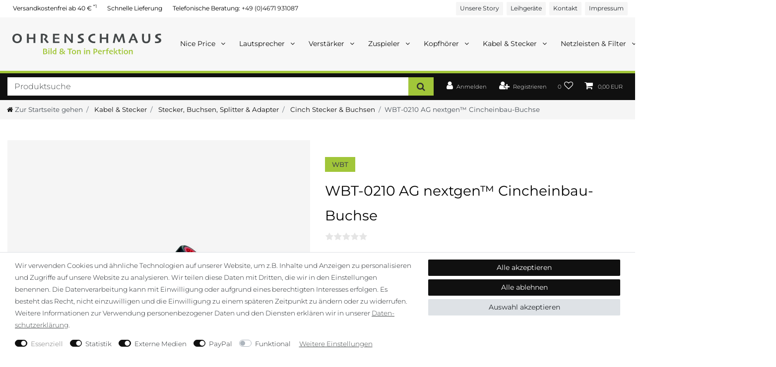

--- FILE ---
content_type: text/html; charset=UTF-8
request_url: https://www.ohrenschmaus-shop.de/kabel-stecker/stecker-buchsen-splitter-adapter/cinch-stecker-buchsen/wbt-0210-ag-nextgen-cincheinbau-buchse/a-14271/
body_size: 77525
content:






<!DOCTYPE html>

<html lang="de" data-framework="vue" prefix="og: http://ogp.me/ns#" class="icons-loading">

<head>
                        

    <script type="text/javascript">
    (function() {
        var _availableConsents = {"necessary.consent":[true,[],null],"necessary.session":[true,[],null],"necessary.csrf":[true,["XSRF-TOKEN"],null],"necessary.shopbooster_cookie":[true,["plenty_cache"],null],"tracking.googleAnalytics":[false,["\/^_ga\/","_ga","_gid","_gat"],true],"media.reCaptcha":[false,[],true],"paypal.paypal-cookies":[false,["X-PP-SILOVER","X-PP-L7","tsrc","paypalplus_session_v2"],true],"convenience.languageDetection":[null,[],null]};
        var _allowedCookies = ["plenty_cache","XSRF-TOKEN","plenty-shop-cookie","PluginSetPreview","SID_PLENTY_ADMIN_58131","PreviewCookie"] || [];

        window.ConsentManager = (function() {
            var _consents = (function() {
                var _rawCookie = document.cookie.split(";").filter(function (cookie) {
                    return cookie.trim().indexOf("plenty-shop-cookie=") === 0;
                })[0];

                if (!!_rawCookie) {
                    try {
                        _rawCookie = decodeURIComponent(_rawCookie);
                    } catch (e) {
                        document.cookie = "plenty-shop-cookie= ; expires = Thu, 01 Jan 1970 00:00:00 GMT"
                        return null;
                    }

                    try {
                        return JSON.parse(
                            _rawCookie.trim().substr("plenty-shop-cookie=".length)
                        );
                    } catch (e) {
                        return null;
                    }
                }
                return null;
            })();

            Object.keys(_consents || {}).forEach(function(group) {
                if(typeof _consents[group] === 'object' && _consents[group] !== null)
                {
                    Object.keys(_consents[group] || {}).forEach(function(key) {
                        var groupKey = group + "." + key;
                        if(_consents[group][key] && _availableConsents[groupKey] && _availableConsents[groupKey][1].length) {
                            Array.prototype.push.apply(_allowedCookies, _availableConsents[groupKey][1]);
                        }
                    });
                }
            });

            if(!_consents) {
                Object.keys(_availableConsents || {})
                    .forEach(function(groupKey) {
                        if(_availableConsents[groupKey] && ( _availableConsents[groupKey][0] || _availableConsents[groupKey][2] )) {
                            Array.prototype.push.apply(_allowedCookies, _availableConsents[groupKey][1]);
                        }
                    });
            }

            var _setResponse = function(key, response) {
                _consents = _consents || {};
                if(typeof key === "object" && typeof response === "undefined") {
                    _consents = key;
                    document.dispatchEvent(new CustomEvent("consent-change", {
                        detail: {key: null, value: null, data: key}
                    }));
                    _enableScriptsOnConsent();
                } else {
                    var groupKey = key.split(".")[0];
                    var consentKey = key.split(".")[1];
                    _consents[groupKey] = _consents[groupKey] || {};
                    if(consentKey === "*") {
                        Object.keys(_availableConsents).forEach(function(aKey) {
                            if(aKey.split(".")[0] === groupKey) {
                                _consents[groupKey][aKey.split(".")[1]] = response;
                            }
                        });
                    } else {
                        _consents[groupKey][consentKey] = response;
                    }
                    document.dispatchEvent(new CustomEvent("consent-change", {
                        detail: {key: key, value: response, data: _consents}
                    }));
                    _enableScriptsOnConsent();
                }
                if(!_consents.hasOwnProperty('_id')) {
                    _consents['_id'] = "f504564caa2774958cac0f0e007cd2c57c193d19";
                }

                Object.keys(_availableConsents).forEach(function(key) {
                    if((_availableConsents[key][1] || []).length > 0) {
                        if(_isConsented(key)) {
                            _availableConsents[key][1].forEach(function(cookie) {
                                if(_allowedCookies.indexOf(cookie) < 0) _allowedCookies.push(cookie);
                            });
                        } else {
                            _allowedCookies = _allowedCookies.filter(function(cookie) {
                                return _availableConsents[key][1].indexOf(cookie) < 0;
                            });
                        }
                    }
                });

                document.cookie = "plenty-shop-cookie=" + JSON.stringify(_consents) + "; path=/; expires=" + _expireDate() + "; secure";
            };
            var _hasResponse = function() {
                return _consents !== null;
            };

            var _expireDate = function() {
                var expireSeconds = 0;
                                    expireSeconds = 8640000;
                                const date = new Date();
                date.setSeconds(date.getSeconds() + expireSeconds);
                const offset = date.getTimezoneOffset() / 60;
                date.setHours(date.getHours() - offset)
                return date.toUTCString();
            }
            var _isConsented = function(key) {
                var groupKey = key.split(".")[0];
                var consentKey = key.split(".")[1];

                if (consentKey === "*") {
                    return Object.keys(_availableConsents).some(function (aKey) {
                        var aGroupKey = aKey.split(".")[0];
                        return aGroupKey === groupKey && _isConsented(aKey);
                    });
                } else {
                    if(!_hasResponse()) {
                        return _availableConsents[key][0] || _availableConsents[key][2];
                    }

                    if(_consents.hasOwnProperty(groupKey) && _consents[groupKey].hasOwnProperty(consentKey))
                    {
                        return !!_consents[groupKey][consentKey];
                    }
                    else {
                        if(!!_availableConsents[key])
                        {
                            return _availableConsents[key][0];
                        }

                        console.warn("Cookie has been blocked due to not being registered: " + key);
                        return false;
                    }
                }
            };
            var _getConsents = function() {
                var _result = {};
                Object.keys(_availableConsents).forEach(function(key) {
                    var groupKey = key.split(".")[0];
                    var consentKey = key.split(".")[1];
                    _result[groupKey] = _result[groupKey] || {};
                    if(consentKey !== "*") {
                        _result[groupKey][consentKey] = _isConsented(key);
                    }
                });
                return _result;
            };
            var _isNecessary = function(key) {
                return _availableConsents.hasOwnProperty(key) && _availableConsents[key][0];
            };
            var _enableScriptsOnConsent = function() {
                var elementsToEnable = document.querySelectorAll("script[data-cookie-consent]");
                Array.prototype.slice.call(elementsToEnable).forEach(function(el) {
                    if(el.dataset && el.dataset.cookieConsent && _isConsented(el.dataset.cookieConsent) && el.type !== "application/javascript") {
                        var newScript = document.createElement("script");
                        if(el.src) {
                            newScript.src = el.src;
                        } else {
                            newScript.textContent = el.textContent;
                        }
                        el.parentNode.replaceChild(newScript, el);
                    }
                });
            };
            window.addEventListener("load", _enableScriptsOnConsent);
                        // Cookie proxy
            (function() {
                var _data = {};
                var _splitCookieString = function(cookiesString) {

                    var _allCookies = cookiesString.split(";");
                    var regex = /[^=]+=[^;]*;?((?:expires|path|domain)=[^;]*;)*/gm;
                    var cookies = [];

                    _allCookies.forEach(function(cookie){
                        if(cookie.trim().indexOf("plenty-shop-cookie=") === 0) {
                            var cookieString = decodeURIComponent(cookiesString);
                            var match;
                            while((match = regex.exec(cookieString)) !== null) {
                                if(match.index === match.lastIndex) {
                                    regex.lastIndex++;
                                }
                                cookies.push(match[0]);
                            }
                        } else if(cookie.length) {
                            cookies.push(cookie);
                        }
                    });

                    return cookies;

                };
                var _parseCookies = function (cookiesString) {
                    return _splitCookieString(cookiesString).map(function(cookieString) {
                        return _parseCookie(cookieString);
                    });
                };
                var _parseCookie = function(cookieString) {
                    var cookie = {
                        name: null,
                        value: null,
                        params: {}
                    };
                    var match = /^([^=]+)=([^;]*);*((?:[^;]*;?)*)$/.exec(cookieString.trim());
                    if(match && match[1]) {
                        cookie.name = match[1];
                        cookie.value = match[2];

                        (match[3] || "").split(";").map(function(param) {
                            return /^([^=]+)=([^;]*);?$/.exec(param.trim());
                        }).filter(function(param) {
                            return !!param;
                        }).forEach(function(param) {
                            cookie.params[param[1]] = param[2];
                        });

                        if(cookie.params && !cookie.params.path) {
                            cookie.params.path = "/";
                        }
                    }

                    return cookie;
                };
                var _isAllowed = function(cookieName) {
                    return _allowedCookies.some(function(allowedCookie) {
                        var match = /^\/(.*)\/([gmiy]*)$/.exec(allowedCookie);
                        return (match && match[1] && (new RegExp(match[1], match[2])).test(cookieName))
                            || allowedCookie === cookieName;
                    });
                };
                var _set = function(cookieString) {
                    var cookie = _parseCookie(cookieString);
                                                                    var domainParts = (window.location.host || window.location.hostname).split(".");
                        if(domainParts[0] === "www") {
                            domainParts.shift();
                            cookie.domain = "." + domainParts.join(".");
                        } else {
                            cookie.domain = (window.location.host || window.location.hostname);
                        }
                                        if(cookie && cookie.name) {
                        if(_isAllowed(cookie.name)) {
                            var cookieValue = cookie.value || "";
                            _data[cookie.name] = cookieValue + Object.keys(cookie.params || {}).map(function(paramKey) {
                                                            var date = new Date(_expireDate());
                                if(paramKey === "expires" && (new Date(cookie.params[paramKey]).getTime()) > date.getTime()) {
                                    return "; expires=" + _expireDate();
                                }
                                                            return "; " + paramKey.trim() + "=" + cookie.params[paramKey].trim();
                            }).join("");
                        } else {
                            _data[cookie.name] = null;
                            console.warn("Cookie has been blocked due to privacy settings: " + cookie.name);
                        }
                        _update();
                    }
                };
                var _get = function() {
                    return Object.keys(_data).filter(function (key) {
                        return !!_data[key];
                    }).map(function (key) {
                        return key + "=" + (_data[key].split(";")[0]);
                    }).join("; ");
                };
                var _update = function() {
                    delete document.cookie;
                    var cookies = _parseCookies(document.cookie);
                    Object.keys(_data).forEach(function(key) {
                        if(!_data[key]) {
                            // unset cookie
                            var domains = (window.location.host || window.location.hostname).split(".");
                            while(domains.length > 1) {
                                document.cookie = key + "=; path=/; expires=Thu, 01 Jan 1970 00:00:01 GMT; domain="+domains.join(".");
                                document.cookie = key + "=; path=/; expires=Thu, 01 Jan 1970 00:00:01 GMT; domain=."+domains.join(".");
                                domains.shift();
                            }
                            document.cookie = key + "=; path=/; expires=Thu, 01 Jan 1970 00:00:01 GMT;";
                            delete _data[key];
                        } else {
                            var existingCookie = cookies.find(function(cookie) { return cookie.name === key; });
                            var parsedData = _parseCookie(key + "=" + _data[key]);
                            if(!existingCookie || existingCookie.value !== parsedData.value) {
                                document.cookie = key + "=" + _data[key];
                            } else {
                                // console.log('No changes to cookie: ' + key);
                            }
                        }
                    });

                    if(!document.__defineGetter__) {
                        Object.defineProperty(document, 'cookie', {
                            get: _get,
                            set: _set
                        });
                    } else {
                        document.__defineGetter__('cookie', _get);
                        document.__defineSetter__('cookie', _set);
                    }
                };

                _splitCookieString(document.cookie).forEach(function(cookie)
                {
                    _set(cookie);
                });

                _update();
            })();
            
            return {
                setResponse: _setResponse,
                hasResponse: _hasResponse,
                isConsented: _isConsented,
                getConsents: _getConsents,
                isNecessary: _isNecessary
            };
        })();
    })();
</script>


    
<meta charset="utf-8">
<meta http-equiv="X-UA-Compatible" content="IE=edge">
<meta name="viewport" content="width=device-width, initial-scale=1">
<meta name="generator" content="plentymarkets" />
<meta name="format-detection" content="telephone=no"> 
<link rel="icon" type="image/x-icon" href="/favicon.ico">



            <link rel="canonical" href="https://www.ohrenschmaus-shop.de/kabel-stecker/stecker-buchsen-splitter-adapter/cinch-stecker-buchsen/wbt-0210-ag-nextgen-cincheinbau-buchse_14271_17219/">
    
    
<style data-font="Custom-Font">
    
                
        .icons-loading .fa { visibility: hidden !important; }
</style>

<link rel="preload" href="https://cdn02.plentymarkets.com/r1fsldf054st/plugin/42/ceres/css/ceres-icons.css" as="style" onload="this.onload=null;this.rel='stylesheet';">
<noscript><link rel="stylesheet" href="https://cdn02.plentymarkets.com/r1fsldf054st/plugin/42/ceres/css/ceres-icons.css"></noscript>


<link rel="preload" as="style" href="https://cdn02.plentymarkets.com/r1fsldf054st/plugin/42/ceres/css/ceres-base.css?v=e78e2d53c2cd29b16fb082adb4b309710b046701">
    <link rel="stylesheet" href="https://cdn02.plentymarkets.com/r1fsldf054st/plugin/42/ceres/css/ceres-base.css?v=e78e2d53c2cd29b16fb082adb4b309710b046701">


<script type="application/javascript">
    /*! loadCSS. [c]2017 Filament Group, Inc. MIT License */
    /* This file is meant as a standalone workflow for
    - testing support for link[rel=preload]
    - enabling async CSS loading in browsers that do not support rel=preload
    - applying rel preload css once loaded, whether supported or not.
    */
    (function( w ){
        "use strict";
        // rel=preload support test
        if( !w.loadCSS ){
            w.loadCSS = function(){};
        }
        // define on the loadCSS obj
        var rp = loadCSS.relpreload = {};
        // rel=preload feature support test
        // runs once and returns a function for compat purposes
        rp.support = (function(){
            var ret;
            try {
                ret = w.document.createElement( "link" ).relList.supports( "preload" );
            } catch (e) {
                ret = false;
            }
            return function(){
                return ret;
            };
        })();

        // if preload isn't supported, get an asynchronous load by using a non-matching media attribute
        // then change that media back to its intended value on load
        rp.bindMediaToggle = function( link ){
            // remember existing media attr for ultimate state, or default to 'all'
            var finalMedia = link.media || "all";

            function enableStylesheet(){
                // unbind listeners
                if( link.addEventListener ){
                    link.removeEventListener( "load", enableStylesheet );
                } else if( link.attachEvent ){
                    link.detachEvent( "onload", enableStylesheet );
                }
                link.setAttribute( "onload", null );
                link.media = finalMedia;
            }

            // bind load handlers to enable media
            if( link.addEventListener ){
                link.addEventListener( "load", enableStylesheet );
            } else if( link.attachEvent ){
                link.attachEvent( "onload", enableStylesheet );
            }

            // Set rel and non-applicable media type to start an async request
            // note: timeout allows this to happen async to let rendering continue in IE
            setTimeout(function(){
                link.rel = "stylesheet";
                link.media = "only x";
            });
            // also enable media after 3 seconds,
            // which will catch very old browsers (android 2.x, old firefox) that don't support onload on link
            setTimeout( enableStylesheet, 3000 );
        };

        // loop through link elements in DOM
        rp.poly = function(){
            // double check this to prevent external calls from running
            if( rp.support() ){
                return;
            }
            var links = w.document.getElementsByTagName( "link" );
            for( var i = 0; i < links.length; i++ ){
                var link = links[ i ];
                // qualify links to those with rel=preload and as=style attrs
                if( link.rel === "preload" && link.getAttribute( "as" ) === "style" && !link.getAttribute( "data-loadcss" ) ){
                    // prevent rerunning on link
                    link.setAttribute( "data-loadcss", true );
                    // bind listeners to toggle media back
                    rp.bindMediaToggle( link );
                }
            }
        };

        // if unsupported, run the polyfill
        if( !rp.support() ){
            // run once at least
            rp.poly();

            // rerun poly on an interval until onload
            var run = w.setInterval( rp.poly, 500 );
            if( w.addEventListener ){
                w.addEventListener( "load", function(){
                    rp.poly();
                    w.clearInterval( run );
                } );
            } else if( w.attachEvent ){
                w.attachEvent( "onload", function(){
                    rp.poly();
                    w.clearInterval( run );
                } );
            }
        }


        // commonjs
        if( typeof exports !== "undefined" ){
            exports.loadCSS = loadCSS;
        }
        else {
            w.loadCSS = loadCSS;
        }
    }( typeof global !== "undefined" ? global : this ) );

    (function() {
        var checkIconFont = function() {
            if(!document.fonts || document.fonts.check("1em FontAwesome")) {
                document.documentElement.classList.remove('icons-loading');
            }
        };

        if(document.fonts) {
            document.fonts.addEventListener("loadingdone", checkIconFont);
            window.addEventListener("load", checkIconFont);
        }
        checkIconFont();
    })();
</script>

                    

<!-- Extend the existing style with a template -->
                            <script type="text/plain" data-cookie-consent="tracking.googleAnalytics" async src="https://www.googletagmanager.com/gtag/js?id=G-JY8RYSBQ0Q"></script>
<script type="text/plain" data-cookie-consent="tracking.googleAnalytics">
    window.dataLayer = window.dataLayer || [];
    function gtag(){dataLayer.push(arguments);}

    gtag('consent', 'default', {
      'ad_storage': 'granted',
      'ad_user_data': 'granted',
      'ad_personalization': 'granted',
      'analytics_storage': 'granted'
    });

    gtag('js', new Date());

    gtag('config', 'G-JY8RYSBQ0Q');

                gtag('set', 'anonymizeIp', true);
    </script>

            



    
    
                
    
    

    
    
    
    
    

                    


<meta name="robots" content="index">
    <meta name="description" content="Audio- und Video-Anschlüsse von WBT sind erste Wahl bei Anwendern und Herstellern hochwertiger HiFi Geräte – in großer Auswahl im Ohrenschmaus-Shop">
    <meta name="keywords" content="WBT, WBT-Audio, Hi-Fi-WBT, In-Wall-Speaker, Einbau-Speaker, Wandlautsprecher, Einbaulautsprecher, Stereo-Cinch, Audio-Cinch">
<meta property="og:title" content="WBT-0210 AG nextgen™ Cincheinbau-Buchse
         | Ohrenschmaus HiFi"/>
<meta property="og:type" content="article"/>
<meta property="og:url" content="https://www.ohrenschmaus-shop.de/kabel-stecker/stecker-buchsen-splitter-adapter/cinch-stecker-buchsen/wbt-0210-ag-nextgen-cincheinbau-buchse_14271_17219/"/>
<meta property="og:image" content="https://cdn02.plentymarkets.com/r1fsldf054st/item/images/14271/full/ohrenschmaus-WBT-0210-AG-Nextgen-Cincheinbau-Buchse-14271.jpg"/>
<meta property="thumbnail" content="https://cdn02.plentymarkets.com/r1fsldf054st/item/images/14271/full/ohrenschmaus-WBT-0210-AG-Nextgen-Cincheinbau-Buchse-14271.jpg"/>

<script type="application/ld+json">
            {
                "@context"      : "https://schema.org/",
                "@type"         : "Product",
                "@id"           : "17219",
                "name"          : "WBT-0210 AG nextgen™ Cincheinbau-Buchse",
                "category"      : "Cinch Stecker &amp; Buchsen",
                "releaseDate"   : "",
                "image"         : "https://cdn02.plentymarkets.com/r1fsldf054st/item/images/14271/full/ohrenschmaus-WBT-0210-AG-Nextgen-Cincheinbau-Buchse-14271.jpg",
                "identifier"    : "17219",
                "description"   : "Bestell- und Lieferhinweis:Jeweils 4 Cinchbuchsen Ihrer Wahl werden in einer&amp;nbsp;original WBT-Verkaufsverpackung geliefert.Cinchbuchsen in den Mengen 1, 2 oder&amp;nbsp; 3 Stück werden nicht in&amp;nbsp;einer&amp;nbsp;original WBT-Verkaufsverpackung geliefert, sondern in Luftpolsterfolie. Die WBT-0210 Buchse aus der nextgen™ Serie repräsentiert eine bahnbrechende Innovation im Bereich der Steckverbinder. Mit einem Wellenwiderstand von 75 Ohm ist sie nicht nur ideal für die Übertragung von analogen, sondern auch für digitale Audio- und Videosignale geeignet. Dank ihrer beeindruckenden Übertragungsbandbreite von bis zu 1 GHz ermöglicht sie eine erstklassige Signalübertragung ohne Verzerrungen, selbst bei hochauflösenden digitalen Formaten. Ein herausragendes Merkmal dieser Buchse ist die Verwendung von hochreinem Silber für die Kontaktteile. Silber ist bekannt für seine außergewöhnliche Leitfähigkeit und ist daher der perfekte Werkstoff für eine verlustfreie und präzise Signalübertragung. Um die Oberfläche vor Oxidation zu schützen und die Kontaktqualität langfristig zu sichern, sind die Silberkontakte platiniert bzw. passiviert. Der Innenkontakt der WBT-0210 ist als innovativer Drei-Segment-Tulpenkontakt mit aktivem Federring ausgeführt. Dieser Kontakt wird durch einen doppelt umschließenden Bronze-Federring auf den Mittelstift des Cinchsteckers gedrückt, wodurch auch bei wiederholtem Einsatz oder nicht normgerechten Steckverbindern eine stabile Verbindung gewährleistet wird. Dies sorgt für eine ausgezeichnete Kontaktqualität und minimiert den Widerstand. Für den Außenkontakt wurde ein patentierter Doppelwellenkontakt entwickelt, der den Buchsenkörper aus festem Ultramid umschließt. Diese Wellenform garantiert einen zuverlässigen Kontakt mit jedem Cinchstecker und verhindert die Bildung von Wirbelströmen, die zu Signalverzerrungen führen können. Die Reduzierung des Leitermaterials auf das notwendige Minimum trägt maßgeblich zu der verzerrungsfreien Signalübertragung bei. Neben der hervorragenden Funktionalität bietet die WBT-0210 auch eine einfache und sichere Montage. Die Buchse wird mit Einbauisolierungen, Kontermuttern und Doppelstufenscheiben mit Nase geliefert, die für eine isolierte, verdrehsichere Montage sorgen und gleichzeitig eine klare Polkennung ermöglichen. Die Buchse ist in 9 verschiedenen Farben erhältlich, sodass Sie die passende Kennung für Ihre Installation auswählen können.",
                "disambiguatingDescription" : "",
                "manufacturer"  : {
                    "@type"         : "Organization",
                    "name"          : "WBT"
                },
                "brand"         : {
                    "@type"         : "Brand",
                    "name"          : "WBT"
                },
                "sku"           : "17219",
                "offers": {
                    "@type"         : "Offer",
                    "priceCurrency" : "EUR",
                    "price"         : "80.70",
                    "url"           : "https://www.ohrenschmaus-shop.de/kabel-stecker/stecker-buchsen-splitter-adapter/cinch-stecker-buchsen/wbt-0210-ag-nextgen-cincheinbau-buchse/a-14271/",
                    "priceSpecification":[
                                                    {
                                "@type": "UnitPriceSpecification",
                                "price": "80.70",
                                "priceCurrency": "EUR",
                                "priceType": "ListPrice",
                                "referenceQuantity": {
                                    "@type": "QuantitativeValue",
                                    "value": "1",
                                    "unitCode": "C62"
                                }
                            },
                                                {
                            "@type": "UnitPriceSpecification",
                            "price": "80.70",
                            "priceCurrency": "EUR",
                            "priceType": "SalePrice",
                            "referenceQuantity": {
                                "@type": "QuantitativeValue",
                                "value": "1",
                                "unitCode": "C62"
                            }
                        }

                    ],
                    "availability"  : "https://schema.org/InStock",
                    "itemCondition" : "https://schema.org/NewCondition"
                },
                "depth": {
                    "@type"         : "QuantitativeValue",
                    "value"         : "70"
                },
                "width": {
                    "@type"         : "QuantitativeValue",
                    "value"         : "20"
                },
                "height": {
                    "@type"         : "QuantitativeValue",
                    "value"         : "120"
                },
                "weight": {
                    "@type"         : "QuantitativeValue",
                    "value"         : "400"
                }
            }
        </script>

<title>WBT-0210 AG nextgen™ Cincheinbau-Buchse
         | Ohrenschmaus HiFi</title>

                <style>.widget-step-by-step-navigation .nav-text:hover {
	background-color: var(--os-accent)!important;
	transition: 0.8s;
}
div.footer {
    overflow-x: unset!important;
}
.single-carousel .owl-item img, .owl-carousel .owl-item img {
  mix-blend-mode: multiply;
}
.navbar-toggler {
    font-size: 2rem;
}

.widget-attribute {
min-height: 6em !important;
}

.main-navbar-collapsable .mainmenu>li>a {
padding: 1rem !important;
}
@media (max-width: 991.98px) {
.navbar-brand img {
	min-width: 200px !important;
}
}
.navbar-toggler {
	color: black;
}</style>
                <!-- Google tag (gtag.js) -->
<script async src="https://www.googletagmanager.com/gtag/js?id=G-JY8RYSBQ0Q"></script>
<script>
  window.dataLayer = window.dataLayer || [];
  function gtag(){dataLayer.push(arguments);}
  gtag('js', new Date());

  gtag('config', 'G-JY8RYSBQ0Q');
</script>
<!-- Event snippet for Kauf (1) conversion page -->
<script>
  gtag('event', 'conversion', {
      'send_to': 'AW-16647764308/COIJCLyE78UZENTyooI-',
      'transaction_id': ''
  });
</script>

<!-- Matomo -->
<script>
  var _paq = window._paq = window._paq || [];
  /* tracker methods like "setCustomDimension" should be called before "trackPageView" */
  _paq.push(["disableCookies"]);
  _paq.push(['trackPageView']);
  _paq.push(['enableLinkTracking']);
  (function() {
    var u="https://ohrenschmausshop.matomo.cloud/";
    _paq.push(['setTrackerUrl', u+'matomo.php']);
    _paq.push(['setSiteId', '3']);
    var d=document, g=d.createElement('script'), s=d.getElementsByTagName('script')[0];
    g.async=true; g.src='https://cdn.matomo.cloud/ohrenschmausshop.matomo.cloud/matomo.js'; s.parentNode.insertBefore(g,s);
  })();
</script>
<!-- End Matomo Code -->
    <script></script>
                <link rel="dns-prefetch" href="https://cdn02.plentymarkets.com/" />

<link rel="preload" href="https://cdn02.plentymarkets.com/r1fsldf054st/frontend/css/os-v2.1.4.min.css" as="style" />
<link rel="stylesheet" href="https://cdn02.plentymarkets.com/r1fsldf054st/frontend/css/os-v2.1.4.min.css">

<link rel="apple-touch-icon" sizes="180x180" href="https://cdn02.plentymarkets.com/r1fsldf054st/frontend/assets/icons/apple-touch-icon.png">
<link rel="icon" type="image/png" sizes="32x32" href="https://cdn02.plentymarkets.com/r1fsldf054st/frontend/assets/icons/favicon-32x32.png">
<link rel="icon" type="image/png" sizes="16x16" href="https://cdn02.plentymarkets.com/r1fsldf054st/frontend/assets/icons/favicon-16x16.png">
<link rel="manifest" href="https://cdn02.plentymarkets.com/r1fsldf054st/frontend/assets/icons/site.webmanifest">
<link rel="mask-icon" href="https://cdn02.plentymarkets.com/r1fsldf054st/frontend/assets/icons/safari-pinned-tab.svg" color="#868686">
<meta name="apple-mobile-web-app-title" content="Ohrenschmaus">
<meta name="application-name" content="Ohrenschmaus">
<meta name="msapplication-TileColor" content="#2b5797">
<meta name="msapplication-config" content="https://cdn02.plentymarkets.com/r1fsldf054st/frontend/assets/icons/browserconfig.xml">
<meta name="theme-color" content="#585858">

<meta name="author" content="Mike Husar">
<meta name="page-topic" content="Lautsprecher, Plattenspieler, Verstärker, CD Player, Kopfhörer, Audio, Kabel, Zubehör, Multiroom, Multiuser, Projekt">
<meta name="audience" content="Audiophile, Musikliebhaber, HiFi Enthusiasten, Bauherren, Architekten">
            <link rel="stylesheet" href="https://cdn02.plentymarkets.com/r1fsldf054st/plugin/42/feedback/css/main.css" media="none" onload="if(media!='all')media='all'">
<noscript><link rel="stylesheet" href="https://cdn02.plentymarkets.com/r1fsldf054st/plugin/42/feedback/css/main.css"></noscript>


            <style>
    #paypal_loading_screen {
        display: none;
        position: fixed;
        z-index: 2147483640;
        top: 0;
        left: 0;
        width: 100%;
        height: 100%;
        overflow: hidden;

        transform: translate3d(0, 0, 0);

        background-color: black;
        background-color: rgba(0, 0, 0, 0.8);
        background: radial-gradient(ellipse closest-corner, rgba(0,0,0,0.6) 1%, rgba(0,0,0,0.8) 100%);

        color: #fff;
    }

    #paypal_loading_screen .paypal-checkout-modal {
        font-family: "HelveticaNeue", "HelveticaNeue-Light", "Helvetica Neue Light", helvetica, arial, sans-serif;
        font-size: 14px;
        text-align: center;

        box-sizing: border-box;
        max-width: 350px;
        top: 50%;
        left: 50%;
        position: absolute;
        transform: translateX(-50%) translateY(-50%);
        cursor: pointer;
        text-align: center;
    }

    #paypal_loading_screen.paypal-overlay-loading .paypal-checkout-message, #paypal_loading_screen.paypal-overlay-loading .paypal-checkout-continue {
        display: none;
    }

    .paypal-checkout-loader {
        display: none;
    }

    #paypal_loading_screen.paypal-overlay-loading .paypal-checkout-loader {
        display: block;
    }

    #paypal_loading_screen .paypal-checkout-modal .paypal-checkout-logo {
        cursor: pointer;
        margin-bottom: 30px;
        display: inline-block;
    }

    #paypal_loading_screen .paypal-checkout-modal .paypal-checkout-logo img {
        height: 36px;
    }

    #paypal_loading_screen .paypal-checkout-modal .paypal-checkout-logo img.paypal-checkout-logo-pp {
        margin-right: 10px;
    }

    #paypal_loading_screen .paypal-checkout-modal .paypal-checkout-message {
        font-size: 15px;
        line-height: 1.5;
        padding: 10px 0;
    }

    #paypal_loading_screen.paypal-overlay-context-iframe .paypal-checkout-message, #paypal_loading_screen.paypal-overlay-context-iframe .paypal-checkout-continue {
        display: none;
    }

    .paypal-spinner {
        height: 30px;
        width: 30px;
        display: inline-block;
        box-sizing: content-box;
        opacity: 1;
        filter: alpha(opacity=100);
        animation: rotation .7s infinite linear;
        border-left: 8px solid rgba(0, 0, 0, .2);
        border-right: 8px solid rgba(0, 0, 0, .2);
        border-bottom: 8px solid rgba(0, 0, 0, .2);
        border-top: 8px solid #fff;
        border-radius: 100%
    }

    .paypalSmartButtons div {
        margin-left: 10px;
        margin-right: 10px;
    }
</style>    
                                    
    </head>

<body class="page-singleitem item-14271 variation-17219 ">

                    

<script>
    if('ontouchstart' in document.documentElement)
    {
        document.body.classList.add("touch");
    }
    else
    {
        document.body.classList.add("no-touch");
    }
</script>


<div id="vue-app" class="app">
    
    <lazy-hydrate when-idle>
        <notifications template="#vue-notifications" :initial-notifications="{&quot;error&quot;:null,&quot;warn&quot;:null,&quot;info&quot;:null,&quot;success&quot;:null,&quot;log&quot;:null}"></notifications>
    </lazy-hydrate>

    

             <header id="page-header" class="sticky-top">
        <div class="container-max">
            <div class="row flex-row-reverse position-relative">
                <div id="page-header-parent" class="col-12 header-container" data-header-offset>
                    <!-- 2563 -->
 



    

<div class="widget widget-background d-flex parallax-img-container
     fixed os-header-line pb-1             mh-0     widget-fw        "
     style="                 ">
    <div>
        
                    <background-img picture-class="parallax-img-container-inner
                     bg-scroll bg-cover                     bg-white"
                                         style="">
            </background-img>
            </div>
    <div class="container-max d-flex">
        
        <div class="w-100 pr-0 pl-0" style="padding-top: 0.15rem;"            >
            <div class="widget widget-grid widget-two-col row">
    <div class="widget-inner col-xl-7 widget-prop-xl-2-1 col-lg-7 widget-prop-lg-2-1 col-md-6 widget-prop-md-3-1 col-sm-12 widget-prop-sm-3-1 widget-stacked-mobile col-12 widget-prop-3-1 widget-stacked-mobile">
        <div><div class="widget widget-code widget-none small m-0">
    <div class="widget-inner bg-appearance pt-1 pr-0 pb-1 pl-0">
                    <ul class="list-group list-group-horizontal">
<li class="list-group-item">Versandkostenfrei ab 40 € <sup>*1</sup></li>
<li class="list-group-item d-none d-lg-block">Schnelle Lieferung</li>
<li class="list-group-item">Telefonische Beratung: <a href="tel:+494671931087">+49 (0)4671 931087</a></li>
</ul>
            </div>
</div>
</div>
    </div>
    <div class="widget-inner col-xl-5 widget-prop-xl-auto col-lg-5 widget-prop-lg-auto col-md-6 widget-prop-md-3-1 col-sm-12 widget-prop-sm-3-1 col-12 widget-prop-3-1">
        <div>
    
                        
        
    
    
    
            <div class="widget widget-link widget-secondary float-right">
            <a class="btn btn-appearance btn-sm ml-2"
                              href="/info/impressum/"
                                   style=" "
               v-tooltip
               title="Impressum">Impressum</a>
        </div>
    
                        
        
    
    
    
            <div class="widget widget-link widget-secondary float-right">
            <a class="btn btn-appearance btn-sm ml-2"
                              href="/info/kontakt/"
                                   style=" "
               v-tooltip
               title="Kontakt">Kontakt</a>
        </div>
    
                        
        
    
    
    
            <div class="widget widget-link widget-secondary float-right">
            <a class="btn btn-appearance btn-sm ml-2"
                              href="/leihgeraete/"
                                   style=" "
               v-tooltip
               title="Leihgeräte">Leihgeräte</a>
        </div>
    
                        
        
    
    
    
            <div class="widget widget-link widget-secondary float-right d-none d-lg-block">
            <a class="btn btn-appearance btn-sm ml-2"
                              href="/about/unsere-story/"
                                   style=" "
               v-tooltip
               title="Unsere Story">Unsere Story</a>
        </div></div>
    </div>
</div>

        </div>
    </div>
</div>



<nav class="navbar header-fw p-0 border-bottom normalmenu unfixed">
    <div class="container-max d-block"
    >
        <div class="row mx-0 position-relative d-flex">
            <div class="brand-wrapper px-lg-3 d-flex flex-fill">
                                    <a class="navbar-brand py-2" href="/">
                        <picture data-alt="Ohrenschmaus HiFi">
                            <source srcset="https://cdn02.plentymarkets.com/r1fsldf054st/frontend/assets/logos/logo-ohrenschmaus-gruen.svg">
                            <img
                                class="img-fluid"
                                src="https://cdn02.plentymarkets.com/r1fsldf054st/frontend/assets/logos/logo-ohrenschmaus-gruen.svg"
                                alt="Ohrenschmaus HiFi"
                            />
                        </picture>
                    </a>
                
                <button v-open-mobile-navigation id="mobile-navigation-toggler" class="navbar-toggler d-lg-none p-3" type="button">
                    &#9776;
                </button>
            </div>

            <div class="main-navbar-collapsable d-none d-lg-block">
                <ul class="mainmenu p-0 m-0 d-flex">
                                
    
        
                                                                                                                        
            
                <li class="ddown" v-navigation-touch-handler>
                    <a href="/niceprice/" itemprop="name">
                        Nice Price
                    </a>
                                        <ul data-level="1" class="collapse nav-dropdown-0">
                                                                                                                                                        <li><ul class="collapse-inner">
                                    <li class="level1">
                                                <a @touchstart.stop href="/niceprice/neugeraete/" itemprop="name">Angebote</a>
                    </li>
                                                                
                                                        </ul></li>
                                                                                                                    <li><ul class="collapse-inner">
                                    <li class="level1">
                                                <a @touchstart.stop href="/niceprice/gebrauchtgeraete/" itemprop="name">Gebrauchtgeräte</a>
                    </li>
                                                                
                                                        </ul></li>
                                                                        
                                            </ul>
                                    </li>

                        
        
                                                                                                                                                                                                                                                                                                
            
                <li class="ddown" v-navigation-touch-handler>
                    <a href="/lautsprecher/" itemprop="name">
                        Lautsprecher
                    </a>
                                        <ul data-level="1" class="collapse nav-dropdown-1">
                                                                                                                                                        <li><ul class="collapse-inner">
                                    <li class="level1">
                                                <a @touchstart.stop href="/lautsprecher/standlautsprecher/" itemprop="name">Standlautsprecher</a>
                    </li>
                                                        </ul></li>
                                                                                                                    <li><ul class="collapse-inner">
                                    <li class="level1">
                                                <a @touchstart.stop href="/lautsprecher/regal-staenderlautsprecher/" itemprop="name">Regal- &amp; Ständerlautsprecher</a>
                    </li>
                                                        </ul></li>
                                                                                                                    <li><ul class="collapse-inner">
                                    <li class="level1">
                                                <a @touchstart.stop href="/lautsprecher/wandlautsprecher/" itemprop="name">Wandlautsprecher</a>
                    </li>
                                                        </ul></li>
                                                                                                                    <li><ul class="collapse-inner">
                                    <li class="level1">
                                                <a @touchstart.stop href="/lautsprecher/center-lautsprecher/" itemprop="name">Center-Lautsprecher</a>
                    </li>
                                                        </ul></li>
                                                                                                                    <li><ul class="collapse-inner">
                                    <li class="level1">
                                                <a @touchstart.stop href="/lautsprecher/subwoofer/" itemprop="name">Subwoofer</a>
                    </li>
                                                        </ul></li>
                                                                                                                    <li><ul class="collapse-inner">
                                    <li class="level1">
                                                <a @touchstart.stop href="/lautsprecher/soundbars/" itemprop="name">Soundbars</a>
                    </li>
                                                        </ul></li>
                                                                                                                    <li><ul class="collapse-inner">
                                    <li class="level1">
                                                <a @touchstart.stop href="/lautsprecher/bluetooth-lautsprecher/" itemprop="name">Bluetooth &amp; Funk Lautsprecher</a>
                    </li>
                                                        </ul></li>
                                                                                                                    <li><ul class="collapse-inner">
                                    <li class="level1">
                                                <a @touchstart.stop href="/lautsprecher/einbaulautsprecher/" itemprop="name">Einbaulautsprecher</a>
                    </li>
                                                        </ul></li>
                                                                        
                                            </ul>
                                    </li>

                        
        
                                                                                                                                                                                                                                                                                                                            
            
                <li class="ddown" v-navigation-touch-handler>
                    <a href="/verstaerker/" itemprop="name">
                        Verstärker
                    </a>
                                        <ul data-level="1" class="collapse nav-dropdown-2">
                                                                                                                                                        <li><ul class="collapse-inner">
                                    <li class="level1">
                                                <a @touchstart.stop href="/verstaerker/vollverstaerker/" itemprop="name">Vollverstärker</a>
                    </li>
                                                        </ul></li>
                                                                                                                    <li><ul class="collapse-inner">
                                    <li class="level1">
                                                <a @touchstart.stop href="/verstaerker/vorverstaerker/" itemprop="name">Vorverstärker</a>
                    </li>
                                                        </ul></li>
                                                                                                                    <li><ul class="collapse-inner">
                                    <li class="level1">
                                                <a @touchstart.stop href="/verstaerker/endstufen/" itemprop="name">Endstufen</a>
                    </li>
                                                        </ul></li>
                                                                                                                    <li><ul class="collapse-inner">
                                    <li class="level1">
                                                <a @touchstart.stop href="/verstaerker/phonovorverstaerker/" itemprop="name">Phonovorverstärker</a>
                    </li>
                                                        </ul></li>
                                                                                                                    <li><ul class="collapse-inner">
                                    <li class="level1">
                                                <a @touchstart.stop href="/verstaerker/kopfhoererverstaerker/" itemprop="name">Kopfhörerverstärker</a>
                    </li>
                                                        </ul></li>
                                                                                                                    <li><ul class="collapse-inner">
                                    <li class="level1">
                                                <a @touchstart.stop href="/verstaerker/roehrenverstaerker/" itemprop="name">Röhrenvollverstärker</a>
                    </li>
                                                        </ul></li>
                                                                                                                    <li><ul class="collapse-inner">
                                    <li class="level1">
                                                <a @touchstart.stop href="/verstaerker/roehrenvorverstaerker/" itemprop="name">Röhrenvorverstärker</a>
                    </li>
                                                        </ul></li>
                                                                                                                    <li><ul class="collapse-inner">
                                    <li class="level1">
                                                <a @touchstart.stop href="/verstaerker/roehrenendstufe/" itemprop="name">Röhrenendstufe</a>
                    </li>
                                                        </ul></li>
                                                                                                                    <li><ul class="collapse-inner">
                                    <li class="level1">
                                                <a @touchstart.stop href="/verstaerker/av-receiver/" itemprop="name">AV Receiver</a>
                    </li>
                                                        </ul></li>
                                                                        
                                            </ul>
                                    </li>

                        
        
                                                                                                                                                                                                            
            
                <li class="ddown" v-navigation-touch-handler>
                    <a href="/zuspieler-quellgeraete/" itemprop="name">
                        Zuspieler
                    </a>
                                        <ul data-level="1" class="collapse nav-dropdown-3">
                                                                                                                                                        <li><ul class="collapse-inner">
                                    <li class="level1">
                                                <a @touchstart.stop href="/zuspieler-quellgeraete/cd-player/" itemprop="name">CD-Player</a>
                    </li>
                                                        </ul></li>
                                                                                                                    <li><ul class="collapse-inner">
                                    <li class="level1">
                                                <a @touchstart.stop href="/zuspieler-quellgeraete/plattenspieler/" itemprop="name">Plattenspieler</a>
                    </li>
                                                        </ul></li>
                                                                                                                    <li><ul class="collapse-inner">
                                    <li class="level1">
                                                <a @touchstart.stop href="/zuspieler-quellgeraete/streamer-transporter/" itemprop="name">Streamer &amp; Audioserver/Transporter</a>
                    </li>
                                                        </ul></li>
                                                                                                                    <li><ul class="collapse-inner">
                                    <li class="level1">
                                                <a @touchstart.stop href="/zuspieler-quellgeraete/digital-analog-wandler/" itemprop="name">Digital-Analog Wandler</a>
                    </li>
                                                        </ul></li>
                                                                                                                    <li><ul class="collapse-inner">
                                    <li class="level1">
                                                <a @touchstart.stop href="/zuspieler-quellgeraete/musiksysteme-smartradios/" itemprop="name">Musiksysteme &amp; Smartradios</a>
                    </li>
                                                        </ul></li>
                                                                        
                                            </ul>
                                    </li>

                        
        
                                                                                                                                                                                                                                                                    
            
                <li class="ddown" v-navigation-touch-handler>
                    <a href="/kopfhoerer/" itemprop="name">
                        Kopfhörer
                    </a>
                                        <ul data-level="1" class="collapse nav-dropdown-4">
                                                                                                                                                        <li><ul class="collapse-inner">
                                    <li class="level1">
                                                <a @touchstart.stop href="/kopfhoerer/bluetooth-kopfhoerer/" itemprop="name">Bluetooth Kopfhörer</a>
                    </li>
                                                        </ul></li>
                                                                                                                    <li><ul class="collapse-inner">
                                    <li class="level1">
                                                <a @touchstart.stop href="/kopfhoerer/over-ear-kopfhoerer/" itemprop="name">OVER EAR Kopfhörer</a>
                    </li>
                                                        </ul></li>
                                                                                                                    <li><ul class="collapse-inner">
                                    <li class="level1">
                                                <a @touchstart.stop href="/kopfhoerer/on-ear-kopfhoerer/" itemprop="name">ON EAR Kopfhörer</a>
                    </li>
                                                        </ul></li>
                                                                                                                    <li><ul class="collapse-inner">
                                    <li class="level1">
                                                <a @touchstart.stop href="/kopfhoerer/in-ear-hopfhoerer/" itemprop="name">IN EAR Kopfhörer</a>
                    </li>
                                                        </ul></li>
                                                                                                                    <li><ul class="collapse-inner">
                                    <li class="level1">
                                                <a @touchstart.stop href="/kopfhoerer/kopfhoererkabel/" itemprop="name">Kopfhörerkabel</a>
                    </li>
                                                        </ul></li>
                                                                                                                    <li><ul class="collapse-inner">
                                    <li class="level1">
                                                <a @touchstart.stop href="/kopfhoerer/kopfhoererverstaerker/" itemprop="name">Kopfhörerverstärker</a>
                    </li>
                                                        </ul></li>
                                                                                                                    <li><ul class="collapse-inner">
                                    <li class="level1">
                                                <a @touchstart.stop href="/kopfhoerer/kopfhoererzubehoer/" itemprop="name">Kopfhörerzubehör</a>
                    </li>
                                                        </ul></li>
                                                                        
                                            </ul>
                                    </li>

                        
        
                                                                                                                                                                                                                                                                                                                                                                                                                                                                                                                                
            
                <li class="ddown" v-navigation-touch-handler>
                    <a href="/kabel-stecker/" itemprop="name">
                        Kabel &amp; Stecker
                    </a>
                                        <ul data-level="1" class="collapse nav-dropdown-5">
                                                                                                                                                        <li><ul class="collapse-inner">
                                    <li class="level1">
                                                <a @touchstart.stop href="/kabel-stecker/cinchkabel/" itemprop="name">Cinch | RCA-Analogkabel</a>
                    </li>
                                                                
                                                        </ul></li>
                                                                                                                    <li><ul class="collapse-inner">
                                    <li class="level1">
                                                <a @touchstart.stop href="/kabel-stecker/xlr-kabel/" itemprop="name">XLR-Kabel</a>
                    </li>
                                                        </ul></li>
                                                                                                                    <li><ul class="collapse-inner">
                                    <li class="level1">
                                                <a @touchstart.stop href="/kabel-stecker/lautsprecherkabel/" itemprop="name">Lautsprecherkabel</a>
                    </li>
                                                                
                                                        </ul></li>
                                                                                                                    <li><ul class="collapse-inner">
                                    <li class="level1">
                                                <a @touchstart.stop href="/kabel-stecker/stromkabel/" itemprop="name">Netzkabel</a>
                    </li>
                                                                
                                                        </ul></li>
                                                                                                                    <li><ul class="collapse-inner">
                                    <li class="level1">
                                                <a @touchstart.stop href="/kabel-stecker/phonokabel/" itemprop="name">Phonokabel</a>
                    </li>
                                                                
                                                        </ul></li>
                                                                                                                    <li><ul class="collapse-inner">
                                    <li class="level1">
                                                <a @touchstart.stop href="/kabel-stecker/digitalkabel-koaxialkabel/" itemprop="name">Digitalkabel &amp; Koaxialkabel</a>
                    </li>
                                                        </ul></li>
                                                                                                                    <li><ul class="collapse-inner">
                                    <li class="level1">
                                                <a @touchstart.stop href="/kabel-stecker/din-kabel/" itemprop="name">DIN-Kabel</a>
                    </li>
                                                        </ul></li>
                                                                                                                    <li><ul class="collapse-inner">
                                    <li class="level1">
                                                <a @touchstart.stop href="/kabel-stecker/hdmi-kabel/" itemprop="name">HDMI-Kabel</a>
                    </li>
                                                        </ul></li>
                                                                                                                    <li><ul class="collapse-inner">
                                    <li class="level1">
                                                <a @touchstart.stop href="/kabel-stecker/netzwerkkabel/" itemprop="name">Netzwerkkabel</a>
                    </li>
                                                        </ul></li>
                                                                                                                    <li><ul class="collapse-inner">
                                    <li class="level1">
                                                <a @touchstart.stop href="/kabel-stecker/usb-kabel/" itemprop="name">USB-Kabel</a>
                    </li>
                                                                
                                                        </ul></li>
                                                                                                                    <li><ul class="collapse-inner">
                                    <li class="level1">
                                                <a @touchstart.stop href="/kabel-stecker/tonarmkabel/" itemprop="name">Tonarmkabel &amp; Erdungskabel</a>
                    </li>
                                                        </ul></li>
                                                                                                                    <li><ul class="collapse-inner">
                                    <li class="level1">
                                                <a @touchstart.stop href="/kabel-stecker/3-5-klinkenkabel/" itemprop="name">3,5-mm &amp; 6,3-mm-Klinkenkabel</a>
                    </li>
                                                                
                                                        </ul></li>
                                                                                                                    <li><ul class="collapse-inner">
                                    <li class="level1">
                                                <a @touchstart.stop href="/kabel-stecker/lichtleiterkabel-toslink/" itemprop="name">Lichtleiterkabel - Toslink</a>
                    </li>
                                                        </ul></li>
                                                                                                                    <li><ul class="collapse-inner">
                                    <li class="level1">
                                                <a @touchstart.stop href="/kabel-stecker/kopfhoererkabel/" itemprop="name">Kopfhörerkabel</a>
                    </li>
                                                        </ul></li>
                                                                                                                    <li><ul class="collapse-inner">
                                    <li class="level1">
                                                <a @touchstart.stop href="/kabel-stecker/stecker-buchsen-splitter-adapter/" itemprop="name">Stecker, Buchsen, Splitter &amp; Adapter</a>
                    </li>
                                                                
                                                        </ul></li>
                                                                                                                    <li><ul class="collapse-inner">
                                    <li class="level1">
                                                <a @touchstart.stop href="/kabel-stecker/antennen-kabel/" itemprop="name">Antennen- / und Sat- Kabel</a>
                    </li>
                                                        </ul></li>
                                                                        
                                            </ul>
                                    </li>

                        
        
                                                                                                                                                    
            
                <li class="ddown" v-navigation-touch-handler>
                    <a href="/netzleisten-filter/" itemprop="name">
                        Netzleisten &amp; Filter
                    </a>
                                        <ul data-level="1" class="collapse nav-dropdown-6">
                                                                                                                                                        <li><ul class="collapse-inner">
                                    <li class="level1">
                                                <a @touchstart.stop href="/netzleisten-filter/netzleisten/" itemprop="name">Netzleisten</a>
                    </li>
                                                        </ul></li>
                                                                                                                    <li><ul class="collapse-inner">
                                    <li class="level1">
                                                <a @touchstart.stop href="/netzleisten-filter/netzfilter/" itemprop="name">Netzfilter</a>
                    </li>
                                                        </ul></li>
                                                                                                                    <li><ul class="collapse-inner">
                                    <li class="level1">
                                                <a @touchstart.stop href="/netzleisten-filter/netzteile/" itemprop="name">Externe Netzteile</a>
                    </li>
                                                        </ul></li>
                                                                        
                                            </ul>
                                    </li>

                        
        
                                                                                                                                                                                                                                                                                                                                                                                                                                                                                                    
            
                <li class="ddown" v-navigation-touch-handler>
                    <a href="/zubehoer/" itemprop="name">
                        Zubehör
                    </a>
                                        <ul data-level="1" class="collapse nav-dropdown-7">
                                                                                                                                                        <li><ul class="collapse-inner">
                                    <li class="level1">
                                                <a @touchstart.stop href="/zubehoer/absorber-daempfer-geraetefuesse/" itemprop="name">Absorber, Dämpfer, Gerätefüße</a>
                    </li>
                                                                
                                                        </ul></li>
                                                                                                                    <li><ul class="collapse-inner">
                                    <li class="level1">
                                                <a @touchstart.stop href="/zubehoer/akkus/" itemprop="name">Akkus</a>
                    </li>
                                                        </ul></li>
                                                                                                                    <li><ul class="collapse-inner">
                                    <li class="level1">
                                                <a @touchstart.stop href="/zubehoer/geflechtschlaeuche-fuer-kabel/" itemprop="name">Geflechtschläuche für Kabel</a>
                    </li>
                                                        </ul></li>
                                                                                                                    <li><ul class="collapse-inner">
                                    <li class="level1">
                                                <a @touchstart.stop href="/zubehoer/hifi-sicherungen/" itemprop="name">HiFi-Sicherungen</a>
                    </li>
                                                                
                                                        </ul></li>
                                                                                                                    <li><ul class="collapse-inner">
                                    <li class="level1">
                                                <a @touchstart.stop href="/zubehoer/ohrpolster-fuer-kopfhoerer/" itemprop="name">Kopfhörerzubehör</a>
                    </li>
                                                        </ul></li>
                                                                                                                    <li><ul class="collapse-inner">
                                    <li class="level1">
                                                <a @touchstart.stop href="/zubehoer/lautsprecherzubehoer/" itemprop="name">Lautsprecherzubehör</a>
                    </li>
                                                                
                                                        </ul></li>
                                                                                                                    <li><ul class="collapse-inner">
                                    <li class="level1">
                                                <a @touchstart.stop href="/zubehoer/loetzinn/" itemprop="name">Lötzinn</a>
                    </li>
                                                        </ul></li>
                                                                                                                    <li><ul class="collapse-inner">
                                    <li class="level1">
                                                <a @touchstart.stop href="/zubehoer/module-umschalter-upgrades/" itemprop="name">Module,Umschalter, Upgrades</a>
                    </li>
                                                        </ul></li>
                                                                                                                    <li><ul class="collapse-inner">
                                    <li class="level1">
                                                <a @touchstart.stop href="/zubehoer/netzwerk-komponenten/" itemprop="name">Netzwerk-Komponenten</a>
                    </li>
                                                        </ul></li>
                                                                                                                    <li><ul class="collapse-inner">
                                    <li class="level1">
                                                <a @touchstart.stop href="/zubehoer/pflege-reinigung/" itemprop="name">Pflege &amp; Reinigung</a>
                    </li>
                                                        </ul></li>
                                                                                                                    <li><ul class="collapse-inner">
                                    <li class="level1">
                                                <a @touchstart.stop href="/zubehoer/plattenspieler-zubehoer/" itemprop="name">Plattenspieler Zubehör</a>
                    </li>
                                                                
                                                        </ul></li>
                                                                                                                    <li><ul class="collapse-inner">
                                    <li class="level1">
                                                <a @touchstart.stop href="/zubehoer/plattenwaschmaschine/" itemprop="name">Plattenwaschmaschine</a>
                    </li>
                                                        </ul></li>
                                                                                                                    <li><ul class="collapse-inner">
                                    <li class="level1">
                                                <a @touchstart.stop href="/zubehoer/werkzeug-tools/" itemprop="name">Werkzeug &amp; Tools</a>
                    </li>
                                                        </ul></li>
                                                                                                                    <li><ul class="collapse-inner">
                                    <li class="level1">
                                                <a @touchstart.stop href="/zubehoer/fernbedienungen/" itemprop="name">Fernbedienungen</a>
                    </li>
                                                        </ul></li>
                                                                                                                    <li><ul class="collapse-inner">
                                    <li class="level1">
                                                <a @touchstart.stop href="/zubehoer/hifi-moebel/" itemprop="name">HIFI Möbel</a>
                    </li>
                                                        </ul></li>
                                                                        
                                            </ul>
                                    </li>

                        
        
                                                                                                                                                                                                                                                                                                                                                                                                                                                                                                                                                                                                                                                                                                                                                                                                                                                                                                                                                                                                                                                                                                                                                                                                                                                                                                                                                                                                                                                                                                                                                                                                                                                                                                                                                                                                                                                                                                                                                                                                                                                                                                                                                                                                                                                                                                                                                                                                                                                                                                                                                                                                                                                                                                                                                                                                                                    
            
                <li class="ddown" v-navigation-touch-handler>
                    <a href="/marken/" itemprop="name">
                        Marken
                    </a>
                                        <ul data-level="1" class="collapse nav-dropdown-8">
                                                                                                                                                        <li><ul class="collapse-inner">
                                    <li class="level1">
                                                <a @touchstart.stop href="/marken/adot/" itemprop="name">ADOT</a>
                    </li>
                                                        </ul></li>
                                                                                                                    <li><ul class="collapse-inner">
                                    <li class="level1">
                                                <a @touchstart.stop href="/marken/ahp/" itemprop="name">AHP</a>
                    </li>
                                                        </ul></li>
                                                                                                                    <li><ul class="collapse-inner">
                                    <li class="level1">
                                                <a @touchstart.stop href="/marken/atlas/" itemprop="name">Atlas</a>
                    </li>
                                                        </ul></li>
                                                                                                                    <li><ul class="collapse-inner">
                                    <li class="level1">
                                                <a @touchstart.stop href="/marken/alto-extremo/" itemprop="name">Alto-Extremo</a>
                    </li>
                                                        </ul></li>
                                                                                                                    <li><ul class="collapse-inner">
                                    <li class="level1">
                                                <a @touchstart.stop href="/marken/audes/" itemprop="name">AUDES</a>
                    </li>
                                                        </ul></li>
                                                                                                                    <li><ul class="collapse-inner">
                                    <li class="level1">
                                                <a @touchstart.stop href="/marken/audioquest/" itemprop="name">AudioQuest</a>
                    </li>
                                                                
                                                        </ul></li>
                                                                                                                    <li><ul class="collapse-inner">
                                    <li class="level1">
                                                <a @touchstart.stop href="/marken/audio-selection/" itemprop="name">Audio Selection</a>
                    </li>
                                                        </ul></li>
                                                                                                                    <li><ul class="collapse-inner">
                                    <li class="level1">
                                                <a @touchstart.stop href="/marken/bfly/" itemprop="name">bFly</a>
                    </li>
                                                        </ul></li>
                                                                                                                    <li><ul class="collapse-inner">
                                    <li class="level1">
                                                <a @touchstart.stop href="/marken/black-connect/" itemprop="name">Black Connect</a>
                    </li>
                                                        </ul></li>
                                                                                                                    <li><ul class="collapse-inner">
                                    <li class="level1">
                                                <a @touchstart.stop href="/marken/black-forest-audio/" itemprop="name">Black Forest Audio</a>
                    </li>
                                                        </ul></li>
                                                                                                                    <li><ul class="collapse-inner">
                                    <li class="level1">
                                                <a @touchstart.stop href="/marken/block/" itemprop="name">Block</a>
                    </li>
                                                        </ul></li>
                                                                                                                    <li><ul class="collapse-inner">
                                    <li class="level1">
                                                <a @touchstart.stop href="/marken/blue-horizon/" itemprop="name">Blue Horizon</a>
                    </li>
                                                        </ul></li>
                                                                                                                    <li><ul class="collapse-inner">
                                    <li class="level1">
                                                <a @touchstart.stop href="/marken/bluesound/" itemprop="name">Bluesound</a>
                    </li>
                                                        </ul></li>
                                                                                                                    <li><ul class="collapse-inner">
                                    <li class="level1">
                                                <a @touchstart.stop href="/marken/boenicke-audio/" itemprop="name">Boenicke Audio</a>
                    </li>
                                                        </ul></li>
                                                                                                                    <li><ul class="collapse-inner">
                                    <li class="level1">
                                                <a @touchstart.stop href="/marken/cardas-audio/" itemprop="name">Cardas Audio</a>
                    </li>
                                                        </ul></li>
                                                                                                                    <li><ul class="collapse-inner">
                                    <li class="level1">
                                                <a @touchstart.stop href="/marken/c/" itemprop="name">CHORD Company</a>
                    </li>
                                                        </ul></li>
                                                                                                                    <li><ul class="collapse-inner">
                                    <li class="level1">
                                                <a @touchstart.stop href="/marken/chord-electronics/" itemprop="name">CHORD Electronics</a>
                    </li>
                                                        </ul></li>
                                                                                                                    <li><ul class="collapse-inner">
                                    <li class="level1">
                                                <a @touchstart.stop href="/marken/creek/" itemprop="name">Creek</a>
                    </li>
                                                        </ul></li>
                                                                                                                    <li><ul class="collapse-inner">
                                    <li class="level1">
                                                <a @touchstart.stop href="/marken/cyrus/" itemprop="name">Cyrus</a>
                    </li>
                                                        </ul></li>
                                                                                                                    <li><ul class="collapse-inner">
                                    <li class="level1">
                                                <a @touchstart.stop href="/marken/dali/" itemprop="name">DALI</a>
                    </li>
                                                        </ul></li>
                                                                                                                    <li><ul class="collapse-inner">
                                    <li class="level1">
                                                <a @touchstart.stop href="/marken/dela/" itemprop="name">DELA</a>
                    </li>
                                                        </ul></li>
                                                                                                                    <li><ul class="collapse-inner">
                                    <li class="level1">
                                                <a @touchstart.stop href="/marken/dos/" itemprop="name">DOS</a>
                    </li>
                                                        </ul></li>
                                                                                                                    <li><ul class="collapse-inner">
                                    <li class="level1">
                                                <a @touchstart.stop href="/marken/ds-audio/" itemprop="name">DS-Audio</a>
                    </li>
                                                        </ul></li>
                                                                                                                    <li><ul class="collapse-inner">
                                    <li class="level1">
                                                <a @touchstart.stop href="/marken/elac/" itemprop="name">ELAC</a>
                    </li>
                                                        </ul></li>
                                                                                                                    <li><ul class="collapse-inner">
                                    <li class="level1">
                                                <a @touchstart.stop href="/marken/epluggs/" itemprop="name">EPLUGGS</a>
                    </li>
                                                        </ul></li>
                                                                                                                    <li><ul class="collapse-inner">
                                    <li class="level1">
                                                <a @touchstart.stop href="/marken/eversolo/" itemprop="name">Eversolo</a>
                    </li>
                                                        </ul></li>
                                                                                                                    <li><ul class="collapse-inner">
                                    <li class="level1">
                                                <a @touchstart.stop href="/marken/focal/" itemprop="name">Focal</a>
                    </li>
                                                        </ul></li>
                                                                                                                    <li><ul class="collapse-inner">
                                    <li class="level1">
                                                <a @touchstart.stop href="/marken/excalibur/" itemprop="name">Excalibur</a>
                    </li>
                                                        </ul></li>
                                                                                                                    <li><ul class="collapse-inner">
                                    <li class="level1">
                                                <a @touchstart.stop href="/marken/flux-hifi/" itemprop="name">Flux Hifi</a>
                    </li>
                                                        </ul></li>
                                                                                                                    <li><ul class="collapse-inner">
                                    <li class="level1">
                                                <a @touchstart.stop href="/marken/furutech/" itemprop="name">Furutech</a>
                    </li>
                                                        </ul></li>
                                                                                                                    <li><ul class="collapse-inner">
                                    <li class="level1">
                                                <a @touchstart.stop href="/marken/fyne-audio/" itemprop="name">Fyne Audio</a>
                    </li>
                                                        </ul></li>
                                                                                                                    <li><ul class="collapse-inner">
                                    <li class="level1">
                                                <a @touchstart.stop href="/marken/graham-slee/" itemprop="name">Graham Slee</a>
                    </li>
                                                        </ul></li>
                                                                                                                    <li><ul class="collapse-inner">
                                    <li class="level1">
                                                <a @touchstart.stop href="/marken/goldenear/" itemprop="name">GoldenEar</a>
                    </li>
                                                        </ul></li>
                                                                                                                    <li><ul class="collapse-inner">
                                    <li class="level1">
                                                <a @touchstart.stop href="/marken/gold-note/" itemprop="name">Gold Note</a>
                    </li>
                                                        </ul></li>
                                                                                                                    <li><ul class="collapse-inner">
                                    <li class="level1">
                                                <a @touchstart.stop href="/marken/goldkabel/" itemprop="name">Goldkabel</a>
                    </li>
                                                        </ul></li>
                                                                                                                    <li><ul class="collapse-inner">
                                    <li class="level1">
                                                <a @touchstart.stop href="/marken/grado/" itemprop="name">Grado</a>
                    </li>
                                                        </ul></li>
                                                                                                                    <li><ul class="collapse-inner">
                                    <li class="level1">
                                                <a @touchstart.stop href="/marken/harbeh/" itemprop="name">Harbeth</a>
                    </li>
                                                        </ul></li>
                                                                                                                    <li><ul class="collapse-inner">
                                    <li class="level1">
                                                <a @touchstart.stop href="/marken/hana/" itemprop="name">Hana</a>
                    </li>
                                                        </ul></li>
                                                                                                                    <li><ul class="collapse-inner">
                                    <li class="level1">
                                                <a @touchstart.stop href="/marken/harmonix/" itemprop="name">Harmonix</a>
                    </li>
                                                        </ul></li>
                                                                                                                    <li><ul class="collapse-inner">
                                    <li class="level1">
                                                <a @touchstart.stop href="/marken/hidiamond/" itemprop="name">HiDiamond</a>
                    </li>
                                                        </ul></li>
                                                                                                                    <li><ul class="collapse-inner">
                                    <li class="level1">
                                                <a @touchstart.stop href="/marken/hifi-tuning/" itemprop="name">HiFi-Tuning</a>
                    </li>
                                                        </ul></li>
                                                                                                                    <li><ul class="collapse-inner">
                                    <li class="level1">
                                                <a @touchstart.stop href="/marken/hifiman/" itemprop="name">HiFiMAN</a>
                    </li>
                                                        </ul></li>
                                                                                                                    <li><ul class="collapse-inner">
                                    <li class="level1">
                                                <a @touchstart.stop href="/marken/humminguru/" itemprop="name">HumminGuru</a>
                    </li>
                                                        </ul></li>
                                                                                                                    <li><ul class="collapse-inner">
                                    <li class="level1">
                                                <a @touchstart.stop href="/marken/horn-audiophiles/" itemprop="name">Horn Audiophiles</a>
                    </li>
                                                        </ul></li>
                                                                                                                    <li><ul class="collapse-inner">
                                    <li class="level1">
                                                <a @touchstart.stop href="/marken/isol-8/" itemprop="name">ISOL-8</a>
                    </li>
                                                        </ul></li>
                                                                                                                    <li><ul class="collapse-inner">
                                    <li class="level1">
                                                <a @touchstart.stop href="/marken/isotek/" itemprop="name">IsoTek</a>
                    </li>
                                                        </ul></li>
                                                                                                                    <li><ul class="collapse-inner">
                                    <li class="level1">
                                                <a @touchstart.stop href="/marken/jbl/" itemprop="name">JBL</a>
                    </li>
                                                        </ul></li>
                                                                                                                    <li><ul class="collapse-inner">
                                    <li class="level1">
                                                <a @touchstart.stop href="/marken/keces/" itemprop="name">Keces</a>
                    </li>
                                                        </ul></li>
                                                                                                                    <li><ul class="collapse-inner">
                                    <li class="level1">
                                                <a @touchstart.stop href="/marken/knosti/" itemprop="name">Knosti</a>
                    </li>
                                                        </ul></li>
                                                                                                                    <li><ul class="collapse-inner">
                                    <li class="level1">
                                                <a @touchstart.stop href="/marken/lab12/" itemprop="name">LAB12</a>
                    </li>
                                                        </ul></li>
                                                                                                                    <li><ul class="collapse-inner">
                                    <li class="level1">
                                                <a @touchstart.stop href="/marken/l-art-du-son/" itemprop="name">L`art du son</a>
                    </li>
                                                        </ul></li>
                                                                                                                    <li><ul class="collapse-inner">
                                    <li class="level1">
                                                <a @touchstart.stop href="/marken/last/" itemprop="name">Last</a>
                    </li>
                                                        </ul></li>
                                                                                                                    <li><ul class="collapse-inner">
                                    <li class="level1">
                                                <a @touchstart.stop href="/marken/lehmann-audio/" itemprop="name">Lehmannaudio</a>
                    </li>
                                                        </ul></li>
                                                                                                                    <li><ul class="collapse-inner">
                                    <li class="level1">
                                                <a @touchstart.stop href="/marken/luxman/" itemprop="name">Luxman</a>
                    </li>
                                                        </ul></li>
                                                                                                                    <li><ul class="collapse-inner">
                                    <li class="level1">
                                                <a @touchstart.stop href="/marken/lyngdorf/" itemprop="name">Lyngdorf</a>
                    </li>
                                                        </ul></li>
                                                                                                                    <li><ul class="collapse-inner">
                                    <li class="level1">
                                                <a @touchstart.stop href="/marken/mark-levinson/" itemprop="name">Mark Levinson</a>
                    </li>
                                                        </ul></li>
                                                                                                                    <li><ul class="collapse-inner">
                                    <li class="level1">
                                                <a @touchstart.stop href="/marken/marantz/" itemprop="name">Marantz</a>
                    </li>
                                                        </ul></li>
                                                                                                                    <li><ul class="collapse-inner">
                                    <li class="level1">
                                                <a @touchstart.stop href="/marken/magaudio/" itemprop="name">MAGAUDIO</a>
                    </li>
                                                        </ul></li>
                                                                                                                    <li><ul class="collapse-inner">
                                    <li class="level1">
                                                <a @touchstart.stop href="/marken/milty/" itemprop="name">Milty</a>
                    </li>
                                                        </ul></li>
                                                                                                                    <li><ul class="collapse-inner">
                                    <li class="level1">
                                                <a @touchstart.stop href="/marken/mobile-fidelity/" itemprop="name">Mobile Fidelity</a>
                    </li>
                                                        </ul></li>
                                                                                                                    <li><ul class="collapse-inner">
                                    <li class="level1">
                                                <a @touchstart.stop href="/marken/nad/" itemprop="name">NAD</a>
                    </li>
                                                        </ul></li>
                                                                                                                    <li><ul class="collapse-inner">
                                    <li class="level1">
                                                <a @touchstart.stop href="/marken/neat/" itemprop="name">Neat Acoustics</a>
                    </li>
                                                        </ul></li>
                                                                                                                    <li><ul class="collapse-inner">
                                    <li class="level1">
                                                <a @touchstart.stop href="/marken/origin-live/" itemprop="name">Origin Live</a>
                    </li>
                                                        </ul></li>
                                                                                                                    <li><ul class="collapse-inner">
                                    <li class="level1">
                                                <a @touchstart.stop href="/marken/pangea/" itemprop="name">Pangea</a>
                    </li>
                                                        </ul></li>
                                                                                                                    <li><ul class="collapse-inner">
                                    <li class="level1">
                                                <a @touchstart.stop href="/marken/perfekt-sound/" itemprop="name">Perfekt Sound</a>
                    </li>
                                                        </ul></li>
                                                                                                                    <li><ul class="collapse-inner">
                                    <li class="level1">
                                                <a @touchstart.stop href="/marken/phonar/" itemprop="name">Phonar</a>
                    </li>
                                                        </ul></li>
                                                                                                                    <li><ul class="collapse-inner">
                                    <li class="level1">
                                                <a @touchstart.stop href="/marken/pinell/" itemprop="name">Pinell</a>
                    </li>
                                                        </ul></li>
                                                                                                                    <li><ul class="collapse-inner">
                                    <li class="level1">
                                                <a @touchstart.stop href="/marken/rega/" itemprop="name">Rega</a>
                    </li>
                                                        </ul></li>
                                                                                                                    <li><ul class="collapse-inner">
                                    <li class="level1">
                                                <a @touchstart.stop href="/marken/revox/" itemprop="name">Revox</a>
                    </li>
                                                        </ul></li>
                                                                                                                    <li><ul class="collapse-inner">
                                    <li class="level1">
                                                <a @touchstart.stop href="/marken/robert-ross/" itemprop="name">Robert Ross</a>
                    </li>
                                                        </ul></li>
                                                                                                                    <li><ul class="collapse-inner">
                                    <li class="level1">
                                                <a @touchstart.stop href="/marken/rotel/" itemprop="name">Rotel</a>
                    </li>
                                                        </ul></li>
                                                                                                                    <li><ul class="collapse-inner">
                                    <li class="level1">
                                                <a @touchstart.stop href="/marken/ruark/" itemprop="name">Ruark</a>
                    </li>
                                                        </ul></li>
                                                                                                                    <li><ul class="collapse-inner">
                                    <li class="level1">
                                                <a @touchstart.stop href="/marken/sbooster/" itemprop="name">Sbooster</a>
                    </li>
                                                        </ul></li>
                                                                                                                    <li><ul class="collapse-inner">
                                    <li class="level1">
                                                <a @touchstart.stop href="/marken/sendy-audio/" itemprop="name">Sendy Audio</a>
                    </li>
                                                        </ul></li>
                                                                                                                    <li><ul class="collapse-inner">
                                    <li class="level1">
                                                <a @touchstart.stop href="/marken/sieveking-sound/" itemprop="name">Sieveking Sound</a>
                    </li>
                                                        </ul></li>
                                                                                                                    <li><ul class="collapse-inner">
                                    <li class="level1">
                                                <a @touchstart.stop href="/marken/silent-angel/" itemprop="name">Silent Angel</a>
                    </li>
                                                        </ul></li>
                                                                                                                    <li><ul class="collapse-inner">
                                    <li class="level1">
                                                <a @touchstart.stop href="/marken/simply-analog/" itemprop="name">Simply Analog</a>
                    </li>
                                                        </ul></li>
                                                                                                                    <li><ul class="collapse-inner">
                                    <li class="level1">
                                                <a @touchstart.stop href="/marken/solidsteel/" itemprop="name">SolidSteel</a>
                    </li>
                                                        </ul></li>
                                                                                                                    <li><ul class="collapse-inner">
                                    <li class="level1">
                                                <a @touchstart.stop href="/marken/soulnote-audio/" itemprop="name">Soulnote Audio</a>
                    </li>
                                                        </ul></li>
                                                                                                                    <li><ul class="collapse-inner">
                                    <li class="level1">
                                                <a @touchstart.stop href="/marken/skyanalog/" itemprop="name">Skyanalog</a>
                    </li>
                                                        </ul></li>
                                                                    <li class="level1 bt-more"><a @touchstart.stop href="/marken/">Mehr...</a></li>
                                        
                                            </ul>
                                    </li>

                        

                </ul>
            </div>

        </div>
    </div>
</nav>

<div class="top-bar header-fw bg-primary">
    <div class="container-max px-0 pr-lg-3">
        <div class="row mx-0 flex-row-reverse position-relative">
                                            
            <div class="top-bar-items search-permanent d-flex flex-grow-1 flex-column-reverse flex-md-row">
                                                            <div class="always-visible-search flex-grow-1">
                            <lazy-hydrate when-idle>                                <item-search>
                                    <div class="position-relative d-flex flex-grow-1">
                                        <input type="search"
                                               class="search-input px-3 py-2 flex-grow-1"
                                               aria-label="Search term">
                                        <button class="search-submit px-3" type="submit" aria-label="Suche">
                                            <i class="fa fa-search" aria-hidden="true"></i>
                                        </button>
                                    </div>

                                    
                                                                            <template #autocomplete-suggestions>
                                            <div class="autocomplete-suggestions shadow bg-white w-100"
                                                >
                                                <div class="widget widget-grid widget-two-col row">
    <div class="widget-inner col-xl-7 widget-prop-xl-2-1 col-lg-7 widget-prop-lg-2-1 col-md-7 widget-prop-md-2-1 col-sm-12 widget-prop-sm-3-1 widget-stacked-mobile col-12 widget-prop-3-1 widget-stacked-mobile">
        <div><div class="widget widget-search-suggestion-item widget-none">
            <div class="px-3 pt-3 border-bottom" >
                            <h4 class="mb-2">                Artikel
    </h4>
                    </div>
    
    <search-suggestion-item
        :show-images="true"
                suggestion-type="item"
        :show-count="false"
        :show-additional-information="true">
    </search-suggestion-item>
</div>
</div>
    </div>
    <div class="widget-inner col-xl-5 widget-prop-xl-auto col-lg-5 widget-prop-lg-auto col-md-5 widget-prop-md-auto col-sm-12 widget-prop-sm-3-1 col-12 widget-prop-3-1">
        <div><div class="widget widget-grid widget-two-col row">
    <div class="widget-inner col-xl-12 widget-prop-xl-3-1 widget-stacked col-lg-12 widget-prop-lg-3-1 widget-stacked col-md-12 widget-prop-md-3-1 widget-stacked-tablet col-sm-12 widget-prop-sm-3-1 widget-stacked-mobile col-12 widget-prop-3-1 widget-stacked-mobile">
        <div><div class="widget widget-search-suggestion-item widget-none">
            <div class="px-3 pt-3 border-bottom" >
                            <h4 class="mb-2">                Kategorien
    </h4>
                    </div>
    
    <search-suggestion-item
        :show-images="false"
                suggestion-type="category"
        :show-count="true"
        :show-additional-information="false">
    </search-suggestion-item>
</div>
</div>
    </div>
    <div class="widget-inner col-xl-12 widget-prop-xl-3-1 col-lg-12 widget-prop-lg-3-1 col-md-12 widget-prop-md-3-1 col-sm-12 widget-prop-sm-3-1 col-12 widget-prop-3-1">
        <div><div class="widget widget-search-suggestion-item widget-none">
            <div class="px-3 pt-3 border-bottom" >
                            <h4 class="mb-2">                Suchvorschläge
    </h4>
                    </div>
    
    <search-suggestion-item
        :show-images="false"
                suggestion-type="suggestion"
        :show-count="true"
        :show-additional-information="false">
    </search-suggestion-item>
</div>
</div>
    </div>
</div>
</div>
    </div>
</div>

                                            </div>
                                        </template>
                                                                    </item-search>
                            </lazy-hydrate>                        </div>
                                                    <div class="controls">
                    <ul id="controlsList" class="controls-list mb-0 d-flex list-inline pl-2 pl-sm-1 pl-md-0">
                                                    <li class="list-inline-item control-user">
                                <client-only>
                                    <user-login-handler
                                        :show-login="true"
                                        :show-registration="true">
                                                                                <a class="nav-link" data-toggle="modal" aria-label="Anmelden">
                                            <i class="fa fa-user mr-0 mr-sm-1" aria-hidden="true"></i>
                                            <span class="d-none d-sm-inline">Anmelden</span>
                                        </a>
                                                                                                                        <a class="nav-link" data-toggle="modal" aria-label="Registrieren">
                                            <i class="fa fa-user-plus mr-0 mr-sm-1" aria-hidden="true"></i>
                                            <span class="d-none d-sm-inline">Registrieren</span>
                                        </a>
                                                                            </user-login-handler>
                                </client-only>
                            </li>
                        
                        
                        
                        
                                                                                <li class="list-inline-item control-wish-list">
                                <lazy-hydrate when-idle>
                                    <wish-list-count>
                                        <a class="nav-link" aria-label="Wunschliste">
                                            <span class="badge-right mr-1 d-none d-sm-inline">0</span>
                                            <i class="fa fa-heart-o" aria-hidden="true"></i>
                                        </a>
                                    </wish-list-count>
                                </lazy-hydrate>
                            </li>
                                                    
                                                    <li class="list-inline-item control-basket position-relative">
                                <a v-toggle-basket-preview href="#" class="toggle-basket-preview nav-link" >
                                    
                                    <icon icon="shopping-cart" class-loading="fa-refresh" :loading="$store.state.basket.isBasketLoading"></icon>
                                                                            <span class="badge p-0 ml-2" v-if="!$store.state.basket.showNetPrices" v-basket-item-sum="$store.state.basket.data.itemSum">0,00 EUR</span>
                                        <span class="badge p-0 ml-2" v-else v-cloak v-basket-item-sum="$store.state.basket.data.itemSumNet">0,00 EUR</span>
                                                                    </a>

                                <basket-preview v-if="$store.state.lazyComponent.components['basket-preview']" :show-net-prices="false" :visible-fields="[&quot;basket.value_of_items_gross&quot;,&quot;basket.shipping_costs_gross&quot;,&quot;basket.order_total_gross&quot;,&quot;basket.rebate&quot;,&quot;basket.additional_costs&quot;]">
                                    <template #before-basket-item>
                                                            
                                    </template>
                                    <template #after-basket-item>
                                                            
                                    </template>
                                    <template #before-basket-totals>
                                                            
                                    </template>
                                    <template #before-item-sum>
                                                            
                                    </template>
                                    <template #after-item-sum>
                                                            
                                    </template>
                                    <template #before-shipping-costs>
                                                            
                                    </template>
                                    <template #after-shipping-costs>
                                                            
                                    </template>
                                    <template #before-total-sum>
                                                            
                                    </template>
                                    <template #before-vat>
                                                            
                                    </template>
                                    <template #after-vat>
                                                            
                                    </template>
                                    <template #after-total-sum>
                                                            
                                    </template>
                                    <template #after-basket-totals>
                                                            
                                    </template>
                                    <template #before-checkout-button>
                                                            
                                    </template>
                                    <template #after-checkout-button>
                                                    <!-- Include the PayPal JavaScript SDK -->
<script2 type="text/javascript">
    if(!document.getElementById('paypal-smart-payment-script'))
    {
    var script = document.createElement("script");
    script.type = "module";
    script.id = "paypal-smart-payment-script";
    script.src = "https://cdn02.plentymarkets.com/r1fsldf054st/plugin/42/paypal/js/smartPaymentScript.min.js";
    script.setAttribute("data-client-id", "AfslQana4f4CQjHvRBnUc6vBJg5jgJuZFwM-SbrTiGKUAqB7MrxQv3QWFdQ6U1h7ogMDokT1DNBzRxMw");
    script.setAttribute("data-user-id-token", "");
    script.setAttribute("data-merchant-id", "89UX6CPNWLU4L");
    script.setAttribute("data-currency", "EUR");
    script.setAttribute("data-append-trailing-slash", "true");
    script.setAttribute("data-locale", "de_DE");
    script.setAttribute("sandbox", "");
    script.setAttribute("googlePayComponent", 1);
    script.setAttribute("applePayComponent", 0);
    script.setAttribute("logToken", "b1a5ceb62f0f39d743b2f512a1f01fcd");
    document.body.appendChild(script);
    } else {
        var script = document.getElementById('paypal-smart-payment-script');
        script.src = "https://cdn02.plentymarkets.com/r1fsldf054st/plugin/42/paypal/js/smartPaymentScript.min.js";
        script.setAttribute("data-client-id", "AfslQana4f4CQjHvRBnUc6vBJg5jgJuZFwM-SbrTiGKUAqB7MrxQv3QWFdQ6U1h7ogMDokT1DNBzRxMw");
        script.setAttribute("data-user-id-token", "");
        script.setAttribute("data-merchant-id", "89UX6CPNWLU4L");
        script.setAttribute("data-currency", "EUR");
        script.setAttribute("data-append-trailing-slash", "true");
        script.setAttribute("data-locale", "de_DE");
        script.setAttribute("sandbox", "");
        script.setAttribute("googlePayComponent", 1);
        script.setAttribute("applePayComponent", 0);
        script.setAttribute("logToken", "b1a5ceb62f0f39d743b2f512a1f01fcd");
    }
</script2>

<!-- Set up a container element for the button -->
<div id="paypal-button-container_69190e665dbee" class="paypalSmartButtons btn btn-block" data-uuid="69190e665dbee">
    <script2 type="text/javascript">
                    if (typeof paypal_plenty_sdk === 'undefined' || typeof renderPayPalButtons !== 'function') {
                document.addEventListener('payPalScriptInitialized', () => {
                    renderPayPalButtons('69190e665dbee', 'paypal', 'buynow', 'rect', 'gold');
                });
            } else {
                renderPayPalButtons('69190e665dbee', 'paypal', 'buynow', 'rect', 'gold');
            }
            </script2>
</div>
                    
                                    </template>
                                </basket-preview>
                            </li>
                                            </ul>
                </div>
            </div>
        </div>
    </div>

    <div class="container-max px-0 px-lg-3">
        <div class="row mx-0 flex-row-reverse">
            
            
                    </div>
    </div>
</div>

                
                
                
    
    
<div class="breadcrumbs header-fw unfixed">
    <nav class="small d-none d-md-block px-0" data-component="breadcrumbs" data-renderer="twig">
                <ul class="breadcrumb container-max px-3 py-2 my-0 mx-auto">
            <li class="breadcrumb-item">
                <a href="/" aria-label="Zur Startseite gehen">
                    <i class="fa fa-home" aria-hidden="true"></i>
                                        <span class="breadcrumb-home">Zur Startseite gehen</span>
                                                        </a>
            </li>
                                                                                                        <li class="breadcrumb-item">
                            <a href="/kabel-stecker/">
                                Kabel &amp; Stecker
                            </a>
                                                                                                            </li>
                                                                                <li class="breadcrumb-item">
                            <a href="/kabel-stecker/stecker-buchsen-splitter-adapter/">
                                Stecker, Buchsen, Splitter &amp; Adapter
                            </a>
                                                                                                            </li>
                                                                                <li class="breadcrumb-item">
                            <a href="/kabel-stecker/stecker-buchsen-splitter-adapter/cinch-stecker-buchsen/">
                                Cinch Stecker &amp; Buchsen
                            </a>
                                                                                                            </li>
                                    
                                                    <li class="breadcrumb-item active">
                                                                        <span>WBT-0210 AG nextgen™ Cincheinbau-Buchse</span>
                    </li>
                                    </ul>
        <script2 type="application/ld+json">
        {
            "@context":"http://schema.org/",
            "@type":"BreadcrumbList",
            "itemListElement": [{"@type":"ListItem","position":1,"item":{"@id":"\/","name":"Home"}},{"@type":"ListItem","position":2,"item":{"@id":"\/kabel-stecker\/","name":"Kabel & Stecker"}},{"@type":"ListItem","position":3,"item":{"@id":"\/kabel-stecker\/stecker-buchsen-splitter-adapter\/","name":"Stecker, Buchsen, Splitter & Adapter"}},{"@type":"ListItem","position":4,"item":{"@id":"\/kabel-stecker\/stecker-buchsen-splitter-adapter\/cinch-stecker-buchsen\/","name":"Cinch Stecker & Buchsen"}},{"@type":"ListItem","position":5,"item":{"@id":"https:\/\/www.ohrenschmaus-shop.de\/kabel-stecker\/stecker-buchsen-splitter-adapter\/cinch-stecker-buchsen\/wbt-0210-ag-nextgen-cincheinbau-buchse\/a-14271\/","name":"WBT-0210 AG nextgen\u2122 Cincheinbau-Buchse"}}]
        }
        </script2>
    </nav>
</div>
                </div>
            </div>
        </div>
    </header>
    

<div>
                
                        <lazy-hydrate when-idle>
        <mobile-navigation :initial-category="{&quot;id&quot;:318,&quot;parentCategoryId&quot;:313,&quot;level&quot;:3,&quot;type&quot;:&quot;item&quot;,&quot;linklist&quot;:&quot;Y&quot;,&quot;right&quot;:&quot;all&quot;,&quot;sitemap&quot;:&quot;Y&quot;,&quot;details&quot;:[{&quot;categoryId&quot;:&quot;318&quot;,&quot;lang&quot;:&quot;de&quot;,&quot;name&quot;:&quot;Cinch Stecker &amp; Buchsen&quot;,&quot;description&quot;:&quot;&quot;,&quot;description2&quot;:&quot;&quot;,&quot;shortDescription&quot;:&quot;&quot;,&quot;metaKeywords&quot;:&quot;&quot;,&quot;metaDescription&quot;:&quot;&quot;,&quot;nameUrl&quot;:&quot;cinch-stecker-buchsen&quot;,&quot;metaTitle&quot;:&quot;&quot;,&quot;position&quot;:&quot;300&quot;,&quot;itemListView&quot;:&quot;ItemViewCategoriesList&quot;,&quot;singleItemView&quot;:&quot;ItemViewSingleItem&quot;,&quot;pageView&quot;:&quot;PageDesignContent&quot;,&quot;fulltext&quot;:&quot;N&quot;,&quot;metaRobots&quot;:&quot;INDEX&quot;,&quot;canonicalLink&quot;:&quot;&quot;,&quot;updatedAt&quot;:&quot;2023-09-15T12:53:56+02:00&quot;,&quot;updatedBy&quot;:&quot;1&quot;,&quot;plenty_category_details_image_path&quot;:&quot;&quot;,&quot;plenty_category_details_image2_path&quot;:&quot;&quot;,&quot;image&quot;:null,&quot;imagePath&quot;:null,&quot;image2&quot;:null,&quot;image2Path&quot;:null,&quot;plentyId&quot;:58131}],&quot;clients&quot;:[{&quot;categoryId&quot;:&quot;318&quot;,&quot;plentyId&quot;:58131}]}" :include-language="false"></mobile-navigation>
    </lazy-hydrate>
</div>

    <div id="page-body" class="main">
            

        
                
                    <div class="single container-max page-content">
            <div class="row">
                <div class="col">
                    <single-item
                        v-cloak
                        item-data="69190e668e4ec"
                        attributes-data="69190e668e517"
                        variations="69190e668e51c"
                        :after-key="null"
                        :please-select-option-variation-id="0"
                        :init-please-select-option="false"
                        :show-net-prices="false"
                        :is-wish-list-enabled="true"
                        :item-id="14271"
                        v-slot="slotProps">
                        <!-- 2553 -->
 





<div class="widget widget-background d-flex parallax-img-container
             widget-fw        "
     style="        ">
    <div>
        
                    <background-img picture-class="parallax-img-container-inner
                     bg-scroll bg-cover                    "
                                         style="">
            </background-img>
            </div>
    <div class="container-max d-flex">
        
        <div class="w-100"            >
            <div class="widget widget-grid widget-two-col row mt-5">
    <div class="widget-inner col-xl-6 widget-prop-xl-3-1 col-lg-6 widget-prop-lg-3-1 col-md-6 widget-prop-md-3-1 col-sm-12 widget-prop-sm-3-1 widget-stacked-mobile col-12 widget-prop-3-1 widget-stacked-mobile">
        <div>
            
                    
    


<div class="widget widget-item-image widget-primary
    ">
            <item-image-carousel
            :max-quantity="10"
            image-url-accessor="url"
            :show-thumbs="true"
            :show-dots="false"
            animation-style="standard"
            plugin-path="https://cdn02.plentymarkets.com/r1fsldf054st/plugin/42/ceres">
        </item-image-carousel>
    </div>
</div>
    </div>
    <div class="widget-inner col-xl-6 widget-prop-xl-3-1 col-lg-6 widget-prop-lg-3-1 col-md-6 widget-prop-md-3-1 col-sm-12 widget-prop-sm-3-1 col-12 widget-prop-3-1">
        <div><lazy-hydrate never>

    <div class="widget widget-text widget-none producertag producer text-muted small d-none d-md-block mt-sm-5 mt-0">
        <div class="widget-inner bg-appearance pt-0 pr-0 pb-2 pl-0">
                            <p><span v-text="slotProps.getDataField('item.manufacturer.externalName')">WBT</span></p>
                    </div>
    </div>

        </lazy-hydrate>
<lazy-hydrate never>

    <div class="widget widget-text widget-none mt-sm-3 mt-0">
        <div class="widget-inner bg-appearance pt-0 pr-0 pb-0 pl-0">
                            <h1><span v-text="slotProps.getDataField('texts.name1')">WBT-0210 AG nextgen™ Cincheinbau-Buchse</span></h1>
                    </div>
    </div>

        </lazy-hydrate>
<div class="widget widget-feedback-average  "
        >
    <feedback-average
            :show-empty-ratings="true"
            size-of-stars="small"
            :show-ratings-amount="false">
    </feedback-average>
</div>
<lazy-hydrate never>

    <div class="widget widget-text widget-none d-none d-md-block">
        <div class="widget-inner bg-appearance pr-0 pl-0">
                            <p><strong><span class="ql-cursor">﻿</span></strong></p>
                    </div>
    </div>

        </lazy-hydrate>

<div class="widget widget-tag  h4     d-none d-md-block" >
    <tag-list
        tag-appearance=""
                        :enabled-routes="[&quot;basket&quot;,&quot;cancellation-rights&quot;,&quot;cancellation-form&quot;,&quot;category&quot;,&quot;change-mail&quot;,&quot;checkout&quot;,&quot;confirmation&quot;,&quot;contact&quot;,&quot;contact-mail-api&quot;,&quot;home&quot;,&quot;item&quot;,&quot;legal-disclosure&quot;,&quot;login&quot;,&quot;my-account&quot;,&quot;newsletter-opt-in&quot;,&quot;newsletter-opt-out&quot;,&quot;order-document&quot;,&quot;order-property-file&quot;,&quot;order-return&quot;,&quot;order-return-confirmation&quot;,&quot;password-reset&quot;,&quot;place-order&quot;,&quot;privacy-policy&quot;,&quot;register&quot;,&quot;search&quot;,&quot;tags&quot;,&quot;gtc&quot;,&quot;wish-list&quot;,&quot;page-not-found&quot;]">
    </tag-list>
</div>
<hr class="widget widget-separator mb-3 d-none d-md-block" >
<lazy-hydrate never>

    <div class="widget widget-text widget-none articlenumber small text-muted d-none d-md-block mb-5">
        <div class="widget-inner bg-appearance pt-0 pr-0 pb-0 pl-0">
                            <p><strong>Artikelnummer: </strong><span v-text="slotProps.getDataField('variation.id')">17219</span></p>
                    </div>
    </div>

        </lazy-hydrate>
<div class="widget widget-item-bundle widget-primary
        "
    >
    <single-item-bundle
        :is-preview="false"
                >
    </single-item-bundle>
</div>
<div class="widget widget-order-property widget-none  os-cartbox attributauswahlx mt-sm-3 mt-0" >
    <order-property-list
                >
    </order-property-list>
</div>
<div class="widget widget-item-data-table
        "
    >
    <div class="widget-inner">
        <item-data-table
            padding-inline-styles=""
            padding-classes=""
            :item-information="[&quot;variation.model&quot;]">
        </item-data-table>
    </div>
</div>
<div class="widget widget-attribute widget-primary
     mt-sm-3 mt-0    "
    >
    <variation-select :force-content="true">
            </variation-select>
</div>
<div class="widget widget-graduate-price widget-primary
        "
    >
    <div class="widget-inner">
        <graduated-prices padding-inline-styles=""
                          padding-classes="">
        </graduated-prices>
    </div>
</div>
<div class="widget widget-item-price widget-none
        "
    >
        <set-price v-if="$store.state.items.isItemSet" :show-cross-price="true"></set-price>
        <item-price v-else :show-cross-price="true"></item-price>
</div>
<div class="widget widget-grid widget-two-col row">
    <div class="widget-inner col-xl-12 widget-prop-xl-3-1 widget-stacked col-lg-12 widget-prop-lg-3-1 widget-stacked col-md-12 widget-prop-md-3-1 widget-stacked-tablet col-sm-12 widget-prop-sm-3-1 widget-stacked-mobile col-12 widget-prop-3-1 widget-stacked-mobile">
        <div><div class="widget widget-availability h4  float-left mr-3"
    >
    <item-availability
        padding-classes=""
        padding-styles="">
    </item-availability>
</div>
<div class="widget widget-code widget-none float-left m-0">
    <div class="widget-inner bg-appearance pt-1 pr-3 pb-1">
                                </div>
</div>
<div class="widget widget-code widget-none float-left m-0">
    <div class="widget-inner bg-appearance pt-1 pb-1">
                    <div class="small text-success" v-if="$store.getters.currentItemVariation.stock.net > 0 && $store.getters.currentItemVariation.stock.net < 11">Nur noch ${ $store.getters.currentItemVariation.stock.net } Stück auf Lager</div>
<div  class="small text-danger" v-else-if="$store.getters.currentItemVariation.stock.net < 1">Leider nicht auf Lager, wird für Sie bestellt.</div>
<div class="small text-success" v-else>ausreichend auf Lager</div>
            </div>
</div>
</div>
    </div>
    <div class="widget-inner col-xl-12 widget-prop-xl-3-1 col-lg-12 widget-prop-lg-3-1 col-md-12 widget-prop-md-3-1 col-sm-12 widget-prop-sm-3-1 col-12 widget-prop-3-1">
        <div></div>
    </div>
</div>



<div class="widget widget-add-to-basket widget-primary
     mt-3 mb-1    "
    >

                        

    <intersect>
        <div class="w-100">
            <single-add-to-basket
                    button-size=""
                    padding-classes=""
                    padding-inline-styles="">
            </single-add-to-basket>
        </div>

        <template #loading>
            <button class="btn btn-block btn-primary btn-appearance">
                <i class="fa fa-shopping-cart" aria-hidden="true"></i>
                In den Warenkorb legen
            </button>
        </template>
    </intersect>

                        
</div>
<div class="widget widget-grid widget-two-col row">
    <div class="widget-inner col-xl-6 widget-prop-xl-3-1 col-lg-6 widget-prop-lg-3-1 col-md-6 widget-prop-md-3-1 col-sm-12 widget-prop-sm-3-1 widget-stacked-mobile col-12 widget-prop-3-1 widget-stacked-mobile">
        <div><div id="smart" class="widget paypal-smart-button widget-secondary mt-3">
    <script2 type="text/javascript">
    if(!document.getElementById('paypal-smart-payment-script'))
    {
        var script = document.createElement("script");
        script.type = "module";
        script.id = "paypal-smart-payment-script";
        script.src = "https://cdn02.plentymarkets.com/r1fsldf054st/plugin/42/paypal/js/smartPaymentScript.min.js";
        script.setAttribute("data-client-id", "AfslQana4f4CQjHvRBnUc6vBJg5jgJuZFwM-SbrTiGKUAqB7MrxQv3QWFdQ6U1h7ogMDokT1DNBzRxMw");
        script.setAttribute("data-currency", "EUR");
        script.setAttribute("data-merchant-id", "89UX6CPNWLU4L");
        script.setAttribute("data-append-trailing-slash", "true");
        script.setAttribute("data-locale", "de_DE");
        document.body.appendChild(script);
    }
</script2>    <div id="paypal-button-container_1083140423" class="paypalSmartButtons" data-uuid="1083140423">
        <script2 type="text/javascript">
                                        
            if (typeof paypal_plenty_sdk === 'undefined' || typeof renderPayPalButtons !== 'function') {
                document.addEventListener('payPalScriptInitialized', () => {
                    renderPayPalButtons(
                        '1083140423',
                        'paypal',
                        'pay',
                        'rect' ,
                        'silver'
                    )
                });
            } else {
                renderPayPalButtons(
                    '1083140423',
                    'paypal',
                    'pay',
                    'rect' ,
                    'silver'
                )
            }
        </script2>
    </div>
</div>
</div>
    </div>
    <div class="widget-inner col-xl-6 widget-prop-xl-3-1 col-lg-6 widget-prop-lg-3-1 col-md-6 widget-prop-md-3-1 col-sm-12 widget-prop-sm-3-1 col-12 widget-prop-3-1">
        <div></div>
    </div>
</div>
    <div class="widget widget-add-to-wish-list widget-danger
                "
        >

        <add-to-wish-list></add-to-wish-list>

    </div>
<hr class="widget widget-separator mb-3" >
<div class="widget widget-code widget-none vat small text-muted">
    <div class="widget-inner bg-appearance">
                    <span>* inkl. ges. MwSt. zzgl. <a  data-toggle="modal" href="#shippingscosts" title="Versandkosten">Versandkosten</a></span>
            </div>
</div>
<div class="widget widget-code widget-none small text-muted">
    <div class="widget-inner bg-appearance">
                                </div>
</div>
</div>
    </div>
</div>

        </div>
    </div>
</div>
<div class="widget widget-tab mt-5 mb-5" 
    >
    <tab-list class="widget-inner" appearance="primary" :render-empty="false">
                    <tab-item class="" 
                 
                title="Produktdetails"
                >
                <div class="my-4" data-builder-child-container="62069c6e6550e"><lazy-hydrate never>

    <div class="widget widget-text widget-none">
        <div class="widget-inner bg-appearance pr-0 pb-4 pl-0">
                            <h2><span v-text="slotProps.getDataField('texts.name1')">WBT-0210 AG nextgen™ Cincheinbau-Buchse</span> </h2>
                    </div>
    </div>

        </lazy-hydrate>
<lazy-hydrate never>

    <div class="widget widget-text widget-none mb-0">
        <div class="widget-inner bg-appearance pt-0 pr-0 pb-0 pl-0">
                            <p><span style="color:#000080;"><strong>Bestell- und Lieferhinweis:<br>Jeweils 4 Cinchbuchsen Ihrer Wahl werden in einer&nbsp;original WBT-Verkaufsverpackung geliefert.<br>Cinchbuchsen in den Mengen 1, 2 oder&nbsp; 3 Stück werden nicht in&nbsp;einer&nbsp;original WBT-Verkaufsverpackung geliefert, sondern in Luftpolsterfolie.</strong></span></p>
<p>Die WBT-0210 Buchse aus der nextgen™ Serie repräsentiert eine bahnbrechende Innovation im Bereich der Steckverbinder. Mit einem Wellenwiderstand von 75 Ohm ist sie nicht nur ideal für die Übertragung von analogen, sondern auch für digitale Audio- und Videosignale geeignet. Dank ihrer beeindruckenden Übertragungsbandbreite von bis zu 1 GHz ermöglicht sie eine erstklassige Signalübertragung ohne Verzerrungen, selbst bei hochauflösenden digitalen Formaten.</p>
<p>Ein herausragendes Merkmal dieser Buchse ist die Verwendung von hochreinem Silber für die Kontaktteile. Silber ist bekannt für seine außergewöhnliche Leitfähigkeit und ist daher der perfekte Werkstoff für eine verlustfreie und präzise Signalübertragung. Um die Oberfläche vor Oxidation zu schützen und die Kontaktqualität langfristig zu sichern, sind die Silberkontakte platiniert bzw. passiviert.</p>
<p>Der Innenkontakt der WBT-0210 ist als innovativer Drei-Segment-Tulpenkontakt mit aktivem Federring ausgeführt. Dieser Kontakt wird durch einen doppelt umschließenden Bronze-Federring auf den Mittelstift des Cinchsteckers gedrückt, wodurch auch bei wiederholtem Einsatz oder nicht normgerechten Steckverbindern eine stabile Verbindung gewährleistet wird. Dies sorgt für eine ausgezeichnete Kontaktqualität und minimiert den Widerstand.</p>
<p>Für den Außenkontakt wurde ein patentierter Doppelwellenkontakt entwickelt, der den Buchsenkörper aus festem Ultramid umschließt. Diese Wellenform garantiert einen zuverlässigen Kontakt mit jedem Cinchstecker und verhindert die Bildung von Wirbelströmen, die zu Signalverzerrungen führen können. Die Reduzierung des Leitermaterials auf das notwendige Minimum trägt maßgeblich zu der verzerrungsfreien Signalübertragung bei.</p>
<p>Neben der hervorragenden Funktionalität bietet die WBT-0210 auch eine einfache und sichere Montage. Die Buchse wird mit Einbauisolierungen, Kontermuttern und Doppelstufenscheiben mit Nase geliefert, die für eine isolierte, verdrehsichere Montage sorgen und gleichzeitig eine klare Polkennung ermöglichen. Die Buchse ist in 9 verschiedenen Farben erhältlich, sodass Sie die passende Kennung für Ihre Installation auswählen können.</p>
                    </div>
    </div>

        </lazy-hydrate>
<lazy-hydrate never>

    <div class="widget widget-text widget-none">
        <div class="widget-inner bg-appearance">
                            <p><span v-html="slotProps.getFilteredDataField('variationProperties.{id, 17}.properties.{id, 57}.values.value', 'escape')"></span> </p>
                    </div>
    </div>

        </lazy-hydrate>
<lazy-hydrate never>

    <div class="widget widget-text widget-none mt-1 mb-1">
        <div class="widget-inner bg-appearance pt-0 pr-0 pb-0 pl-0">
                            <p><br></p><p><strong>Technische Daten:</strong></p>
<ul>	<li>Wellenwiderstand (typ.): 75 Ohm</li>	<li>Anschlusstechnik (innen): Löten</li>	<li>Bohrung: 12 mm Ø</li>	<li>Übertragungsbandbreite: 1 GHz</li>	<li>Innenkontakt: Drei-Segment-Tulpenkontakt mit Bronze-Federring</li>	<li>Außenkontakt: Patentierter Doppelwellenkontakt</li>	<li>Signalleiter aus hochreinem Silber (platiniert und passiviert)</li>	<li>Erhältlich in 9 Farben zur Polkennung</li>	<li>Mitgelieferte Zubehörteile: Einbauisolierungen, Kontermuttern, Doppelstufenscheiben mit Nase</li>	<li>Reduzierung von Wirbelströmen für eine verzerrungsfreie Signalübertragung</li>	<li>Gehäusematerial: Ultramid (Marke von BASF)</li></ul><p> </p>
                    </div>
    </div>

        </lazy-hydrate>
<lazy-hydrate never>

    <div class="widget widget-text widget-none mt-1 mb-1">
        <div class="widget-inner bg-appearance pt-0 pr-0 pb-0 pl-0">
                            <p><span v-html="slotProps.getFilteredDataField('variationProperties.{id, 14}.properties.{id, 50}.values.value', 'escape')"></span></p>
                    </div>
    </div>

        </lazy-hydrate>
</div>
            </tab-item>
                    <tab-item class="" 
                 
                title="Weitere Informationen"
                >
                <div class="my-4" data-builder-child-container="62069c6e65510"><div class="widget widget-item-data-table
         mt-5 mb-5"
    >
    <div class="widget-inner">
        <item-data-table
            padding-inline-styles=""
            padding-classes=""
            :item-information="[&quot;variation.model&quot;,&quot;item.manufacturer.externalName&quot;,&quot;item.condition.names.name&quot;,&quot;unit.names.name&quot;,&quot;variation.weightNetG&quot;,&quot;item.variationDimensions&quot;,&quot;variation.customsTariffNumber&quot;]">
        </item-data-table>
    </div>
</div>
</div>
            </tab-item>
                    <tab-item class="" 
                 
                title="Lieferung &amp; Versand"
                >
                <div class="my-4" data-builder-child-container="a3965ed7-863f-45ca-81b9-9b6745afc398"><div class="widget widget-accordion widget-none"
         id="accordion_68f782588bf87"
            >
                    
                        <div class="card">
                <button class="card-header btn btn-link text-appearance collapsed "                         id="heading_68f782588bf87_1" type="button" data-toggle="collapse"
                        data-target="#collapse_68f782588bf87_1" aria-expanded="false"
                        aria-controls="collapse_68f782588bf87_1">
                    <h5 class="h5 pr-5 mb-0">
                        Wie lange dauert die Lieferung?
                        <i class="fa fa-chevron-down" aria-hidden="true"></i>
                    </h5>
                </button>

                <div id="collapse_68f782588bf87_1" class="collapse"
                     aria-labelledby="heading_68f782588bf87_1"
                     data-parent="#accordion_68f782588bf87">
                    <div class="card-body">
                                                    <p>Die Lieferzeiten können je nach Artikel unterschiedlich sein. Auf jeder Artikelseite finden Sie die Lieferzeit zum Artikel. Werden mehrere Artikel bestellt, so gilt für den gesamten Auftrag die jeweils höchste Lieferzeit. Wünschen Sie in so einem Fall eine Teillieferung, so kontaktieren Sie uns einfach.</p>
                                            </div>
                </div>
            </div>
            </div>
    <script2 type="application/ld+json">
        {
            "@context":"http://schema.org/",
            "@id": "https://www.ohrenschmaus-shop.de/kabel-stecker/stecker-buchsen-splitter-adapter/cinch-stecker-buchsen/wbt-0210-ag-nextgen-cincheinbau-buchse_14271_17219/#faq",
            "@type":"FAQPage",
            "mainEntity": [{"@type":"Question","name":"Wie lange dauert die Lieferung?","answerCount":1,"acceptedAnswer":{"@type":"Answer","text":"Die Lieferzeiten k\u00f6nnen je nach Artikel unterschiedlich sein. Auf jeder Artikelseite finden Sie die Lieferzeit zum Artikel. Werden mehrere Artikel bestellt, so gilt f\u00fcr den gesamten Auftrag die jeweils h\u00f6chste Lieferzeit. W\u00fcnschen Sie in so einem Fall eine Teillieferung, so kontaktieren Sie uns einfach."}}]
        }
    </script2>
</div>
            </tab-item>
            </tab-list>
</div>
<div class="widget widget-code widget-none m-0">
    <div class="widget-inner bg-appearance mt-5 mb-5">
                    <b>Angaben zur Produktsicherheit:</b><br>

<p>
Hersteller:
WBT,
Im Teelbruch
103,
45219
Essen,
Deutschland
<br>
Kontakt: info@wbt.de
</p>

<p>
<b>In der EU verantwortliche Person:</b><br>
WBT,
Im Teelbruch
103,
45219
Essen,
Deutschland<br>
Kontakt: info@wbt.de
</p>
            </div>
</div>


<div class="widget widget-item-list widget-secondary mt-5 item-vat-hidden item-bg-gray" >
    <div class="widget-inner">
                                            </div>
</div>
<hr class="widget widget-separator mb-3" >


<div class="widget widget-item-list widget-secondary mt-5 item-vat-hidden item-bg-gray" >
    <div class="widget-inner">
                                            </div>
</div>

<div data-feedback class="widget widget-feedback widget-primary   mb-0"
        >
    <feedback-container class="widget-inner"
            :options="{&quot;feedbacksPerPage&quot;:10,&quot;timestampVisibility&quot;:true,&quot;allowFeedbacksOnlyIfPurchased&quot;:false,&quot;numberOfFeedbacks&quot;:null,&quot;allowGuestFeedbacks&quot;:false,&quot;language&quot;:&quot;de&quot;}"
            classes=""
            styles="">
    </feedback-container>
</div>
<lazy-hydrate never>

    <div class="widget widget-text widget-secondary small mt-0 mb-4">
        <div class="widget-inner bg-appearance">
                            <p><strong>Hinweis</strong>: Jede Bewertung wird vor ihrer Veröffentlichung auf ihre Echtheit überprüft, sodass sichergestellt ist, dass Bewertungen nur von Verbrauchern stammen, die die bewerteten Produkte auch tatsächlich erworben bzw. genutzt haben.</p>
                    </div>
    </div>

        </lazy-hydrate>


<div class="widget widget-item-list widget-secondary mt-5 item-vat-hidden item-bg-gray" >
    <div class="widget-inner">
                                
                                                    <div class="widget-caption widget-item-list-caption mb-3 bg-appearance">
                                                    <div class="widget-item-list-inline-caption" >
                                <h2><strong>Mehr von der Marke</strong></h2>
                            </div>
                        
                                            </div>
                                                                        <intersect>
                        <carousel :items-per-page="4">
                                                            <template slot="items">
                                    <category-item
                                                                                item-data-ref="69190e667953e"                                        :decimal-count="0"
                                        :disable-carousel-on-mobile="10 > 4"
                                                                                >
                                        <template #before-prices>
                                                                
                                        </template>
                                        <template #after-prices>
                                                                
                                        </template>

                                        <a href="/kabel-stecker/stecker-buchsen-splitter-adapter/cinch-stecker-buchsen/wbt-0210-ag-nextgen-cincheinbau-buchse_14271_17219/" class="small">
                                            <i class="fa fa-image" aria-hidden="true"></i>
                                            <span>WBT-0210 AG nextgen™ Cincheinbau-Buchse</span>
                                        </a>
                                    </category-item>
                                </template>
                                                            <template slot="items">
                                    <category-item
                                                                                item-data-ref="69190e6679730"                                        :decimal-count="0"
                                        :disable-carousel-on-mobile="10 > 4"
                                                                                >
                                        <template #before-prices>
                                                                
                                        </template>
                                        <template #after-prices>
                                                                
                                        </template>

                                        <a href="/kabel-stecker/stecker-buchsen-splitter-adapter/polklemmen-zubehoer/wbt-0703-cu-nextgen-polklemme_14301_17369/" class="small">
                                            <i class="fa fa-image" aria-hidden="true"></i>
                                            <span>WBT-0703 Cu nextgen Polklemme</span>
                                        </a>
                                    </category-item>
                                </template>
                                                            <template slot="items">
                                    <category-item
                                                                                item-data-ref="69190e6679881"                                        :decimal-count="0"
                                        :disable-carousel-on-mobile="10 > 4"
                                                                                >
                                        <template #before-prices>
                                                                
                                        </template>
                                        <template #after-prices>
                                                                
                                        </template>

                                        <a href="/kabel-stecker/wbt-0661-ag-kabelschuhe-lautsprecher-anschluss-feine-silber-version-6-mm-gabel_6284_14999/" class="small">
                                            <i class="fa fa-image" aria-hidden="true"></i>
                                            <span>WBT-0661 AG Kabelschuhe Silber Version, 6 mm Gabel</span>
                                        </a>
                                    </category-item>
                                </template>
                                                            <template slot="items">
                                    <category-item
                                                                                item-data-ref="69190e66799a7"                                        :decimal-count="0"
                                        :disable-carousel-on-mobile="10 > 4"
                                                                                >
                                        <template #before-prices>
                                                                
                                        </template>
                                        <template #after-prices>
                                                                
                                        </template>

                                        <a href="/kabel-stecker/wbt-0435-4-00-mm-aderendhuelsen-kupfer-mit-24-karat-vergoldung_6268_14887/" class="small">
                                            <i class="fa fa-image" aria-hidden="true"></i>
                                            <span>WBT-0435 Cu 4,00 mm² Aderendhülsen 24 Karat Vergoldung</span>
                                        </a>
                                    </category-item>
                                </template>
                                                            <template slot="items">
                                    <category-item
                                                                                item-data-ref="69190e6679af6"                                        :decimal-count="0"
                                        :disable-carousel-on-mobile="10 > 4"
                                                                                >
                                        <template #before-prices>
                                                                
                                        </template>
                                        <template #after-prices>
                                                                
                                        </template>

                                        <a href="/kabel-stecker/wbt-0453-aderendhuelsen-6-00-mm-silber-mit-isolierung_6281_14984/" class="small">
                                            <i class="fa fa-image" aria-hidden="true"></i>
                                            <span>WBT-0453 Aderendhülsen 6,00 mm² Silber, Isolierung</span>
                                        </a>
                                    </category-item>
                                </template>
                                                            <template slot="items">
                                    <category-item
                                                                                item-data-ref="69190e6679c0b"                                        :decimal-count="0"
                                        :disable-carousel-on-mobile="10 > 4"
                                                                                >
                                        <template #before-prices>
                                                                
                                        </template>
                                        <template #after-prices>
                                                                
                                        </template>

                                        <a href="/kabel-stecker/wbt-0442-aderendhuelsen-2-50-mm-kupfer-24-karat-vergoldet-mit-isolierung_6273_14921/" class="small">
                                            <i class="fa fa-image" aria-hidden="true"></i>
                                            <span>WBT-0442 Cu Aderendhülsen 2,50 mm² vergoldet mit Isolierung</span>
                                        </a>
                                    </category-item>
                                </template>
                                                            <template slot="items">
                                    <category-item
                                                                                item-data-ref="69190e6679d1d"                                        :decimal-count="0"
                                        :disable-carousel-on-mobile="10 > 4"
                                                                                >
                                        <template #before-prices>
                                                                
                                        </template>
                                        <template #after-prices>
                                                                
                                        </template>

                                        <a href="/kabel-stecker/stecker-buchsen-splitter-adapter/polklemmen-zubehoer/wbt-0765-midline-polklemme-classic_14333_17494/" class="small">
                                            <i class="fa fa-image" aria-hidden="true"></i>
                                            <span>WBT-0765 Midline Polklemme Classic </span>
                                        </a>
                                    </category-item>
                                </template>
                                                            <template slot="items">
                                    <category-item
                                                                                item-data-ref="69190e6679e30"                                        :decimal-count="0"
                                        :disable-carousel-on-mobile="10 > 4"
                                                                                >
                                        <template #before-prices>
                                                                
                                        </template>
                                        <template #after-prices>
                                                                
                                        </template>

                                        <a href="/kabel-stecker/wbt-nextgen-0114-cu-kupfer-cinchstecker-rot-gelb-blau-schwarz-grau-gruen-weiss-violett-orange_6260_15013/" class="small">
                                            <i class="fa fa-image" aria-hidden="true"></i>
                                            <span>WBT-0114 Cu nextgen™ Cinchstecker</span>
                                        </a>
                                    </category-item>
                                </template>
                                                            <template slot="items">
                                    <category-item
                                                                                item-data-ref="69190e6679f3e"                                        :decimal-count="0"
                                        :disable-carousel-on-mobile="10 > 4"
                                                                                >
                                        <template #before-prices>
                                                                
                                        </template>
                                        <template #after-prices>
                                                                
                                        </template>

                                        <a href="/kabel-stecker/wbt-0438-16-00-mm-aderendhuelsen-kupfer-mit-24-karat-vergoldung_6271_14908/" class="small">
                                            <i class="fa fa-image" aria-hidden="true"></i>
                                            <span>WBT-0438 Cu 16,00 mm² Aderendhülsen mit 24 Karat Vergoldung</span>
                                        </a>
                                    </category-item>
                                </template>
                                                            <template slot="items">
                                    <category-item
                                                                                item-data-ref="69190e667a04e"                                        :decimal-count="0"
                                        :disable-carousel-on-mobile="10 > 4"
                                                                                >
                                        <template #before-prices>
                                                                
                                        </template>
                                        <template #after-prices>
                                                                
                                        </template>

                                        <a href="/kabel-stecker/stecker-buchsen-splitter-adapter/cinch-stecker-buchsen/wbt-0114-ag-nextgen-cinchstecker_14264_17172/" class="small">
                                            <i class="fa fa-image" aria-hidden="true"></i>
                                            <span>WBT-0114 Ag nextgen™ Cinchstecker</span>
                                        </a>
                                    </category-item>
                                </template>
                                                    </carousel>

                        <template #loading>
                            <div class="row flex-nowrap overflow-x-hidden">
                                                                <div class="category-item-placeholder invisible col-12 col-sm-6 col-md-3">
                                    <a href="/kabel-stecker/stecker-buchsen-splitter-adapter/cinch-stecker-buchsen/wbt-0210-ag-nextgen-cincheinbau-buchse_14271_17219/" class="small">
                                        <i class="fa fa-image" aria-hidden="true"></i>
                                        <span>WBT-0210 AG nextgen™ Cincheinbau-Buchse</span>
                                    </a>
                                </div>
                                                                <div class="category-item-placeholder invisible col-12 col-sm-6 col-md-3">
                                    <a href="/kabel-stecker/stecker-buchsen-splitter-adapter/polklemmen-zubehoer/wbt-0703-cu-nextgen-polklemme_14301_17369/" class="small">
                                        <i class="fa fa-image" aria-hidden="true"></i>
                                        <span>WBT-0703 Cu nextgen Polklemme</span>
                                    </a>
                                </div>
                                                                <div class="category-item-placeholder invisible col-12 col-sm-6 col-md-3">
                                    <a href="/kabel-stecker/wbt-0661-ag-kabelschuhe-lautsprecher-anschluss-feine-silber-version-6-mm-gabel_6284_14999/" class="small">
                                        <i class="fa fa-image" aria-hidden="true"></i>
                                        <span>WBT-0661 AG Kabelschuhe Silber Version, 6 mm Gabel</span>
                                    </a>
                                </div>
                                                                <div class="category-item-placeholder invisible col-12 col-sm-6 col-md-3">
                                    <a href="/kabel-stecker/wbt-0435-4-00-mm-aderendhuelsen-kupfer-mit-24-karat-vergoldung_6268_14887/" class="small">
                                        <i class="fa fa-image" aria-hidden="true"></i>
                                        <span>WBT-0435 Cu 4,00 mm² Aderendhülsen 24 Karat Vergoldung</span>
                                    </a>
                                </div>
                                                                <div class="category-item-placeholder invisible col-12 col-sm-6 col-md-3">
                                    <a href="/kabel-stecker/wbt-0453-aderendhuelsen-6-00-mm-silber-mit-isolierung_6281_14984/" class="small">
                                        <i class="fa fa-image" aria-hidden="true"></i>
                                        <span>WBT-0453 Aderendhülsen 6,00 mm² Silber, Isolierung</span>
                                    </a>
                                </div>
                                                                <div class="category-item-placeholder invisible col-12 col-sm-6 col-md-3">
                                    <a href="/kabel-stecker/wbt-0442-aderendhuelsen-2-50-mm-kupfer-24-karat-vergoldet-mit-isolierung_6273_14921/" class="small">
                                        <i class="fa fa-image" aria-hidden="true"></i>
                                        <span>WBT-0442 Cu Aderendhülsen 2,50 mm² vergoldet mit Isolierung</span>
                                    </a>
                                </div>
                                                                <div class="category-item-placeholder invisible col-12 col-sm-6 col-md-3">
                                    <a href="/kabel-stecker/stecker-buchsen-splitter-adapter/polklemmen-zubehoer/wbt-0765-midline-polklemme-classic_14333_17494/" class="small">
                                        <i class="fa fa-image" aria-hidden="true"></i>
                                        <span>WBT-0765 Midline Polklemme Classic </span>
                                    </a>
                                </div>
                                                                <div class="category-item-placeholder invisible col-12 col-sm-6 col-md-3">
                                    <a href="/kabel-stecker/wbt-nextgen-0114-cu-kupfer-cinchstecker-rot-gelb-blau-schwarz-grau-gruen-weiss-violett-orange_6260_15013/" class="small">
                                        <i class="fa fa-image" aria-hidden="true"></i>
                                        <span>WBT-0114 Cu nextgen™ Cinchstecker</span>
                                    </a>
                                </div>
                                                                <div class="category-item-placeholder invisible col-12 col-sm-6 col-md-3">
                                    <a href="/kabel-stecker/wbt-0438-16-00-mm-aderendhuelsen-kupfer-mit-24-karat-vergoldung_6271_14908/" class="small">
                                        <i class="fa fa-image" aria-hidden="true"></i>
                                        <span>WBT-0438 Cu 16,00 mm² Aderendhülsen mit 24 Karat Vergoldung</span>
                                    </a>
                                </div>
                                                                <div class="category-item-placeholder invisible col-12 col-sm-6 col-md-3">
                                    <a href="/kabel-stecker/stecker-buchsen-splitter-adapter/cinch-stecker-buchsen/wbt-0114-ag-nextgen-cinchstecker_14264_17172/" class="small">
                                        <i class="fa fa-image" aria-hidden="true"></i>
                                        <span>WBT-0114 Ag nextgen™ Cinchstecker</span>
                                    </a>
                                </div>
                                                            </div>
                        </template>
                    </intersect>
                                        </div>
</div>
<hr class="widget widget-separator mb-3" >


<div class="widget widget-item-list widget-secondary mt-5 item-vat-hidden item-bg-gray" >
    <div class="widget-inner">
                                
                                                    <div class="widget-caption widget-item-list-caption mb-3 bg-appearance">
                                                    <div class="widget-item-list-inline-caption" >
                                <h2>Das könnte dir auch gefallen</h2>
                            </div>
                        
                                            </div>
                                                                        <intersect>
                        <carousel :items-per-page="4">
                                                            <template slot="items">
                                    <category-item
                                                                                item-data-ref="69190e668dde9"                                        :decimal-count="0"
                                        :disable-carousel-on-mobile="4 > 4"
                                                                                >
                                        <template #before-prices>
                                                                
                                        </template>
                                        <template #after-prices>
                                                                
                                        </template>

                                        <a href="/ware/roberts-sound48-cd-clock-radio-in-weiss-als-versandruecklaeufer_15288_20778/" class="small">
                                            <i class="fa fa-image" aria-hidden="true"></i>
                                            <span>Roberts Sound48 CD Clock Radio in weiss als Versandrückläufer</span>
                                        </a>
                                    </category-item>
                                </template>
                                                            <template slot="items">
                                    <category-item
                                                                                item-data-ref="69190e668dfde"                                        :decimal-count="0"
                                        :disable-carousel-on-mobile="4 > 4"
                                                                                >
                                        <template #before-prices>
                                                                
                                        </template>
                                        <template #after-prices>
                                                                
                                        </template>

                                        <a href="/marken/cardas-audio/cardas-audio-clear-headphone-kopfhoererkabel_22607_31511/" class="small">
                                            <i class="fa fa-image" aria-hidden="true"></i>
                                            <span>Cardas Audio Clear Headphone Kopfhörerkabel</span>
                                        </a>
                                    </category-item>
                                </template>
                                                            <template slot="items">
                                    <category-item
                                                                                item-data-ref="69190e668e123"                                        :decimal-count="0"
                                        :disable-carousel-on-mobile="4 > 4"
                                                                                >
                                        <template #before-prices>
                                                                
                                        </template>
                                        <template #after-prices>
                                                                
                                        </template>

                                        <a href="/zubehoer/plattenspieler-zubehoer/gold-note-baerwald-precision-protractor_21640_23967/" class="small">
                                            <i class="fa fa-image" aria-hidden="true"></i>
                                            <span>Gold Note Baerwald Precision Protractor</span>
                                        </a>
                                    </category-item>
                                </template>
                                                            <template slot="items">
                                    <category-item
                                                                                item-data-ref="69190e668e24a"                                        :decimal-count="0"
                                        :disable-carousel-on-mobile="4 > 4"
                                                                                >
                                        <template #before-prices>
                                                                
                                        </template>
                                        <template #after-prices>
                                                                
                                        </template>

                                        <a href="/marken/viablue/viablue-hs-qtc-discs-8-er-set_22145_27140/" class="small">
                                            <i class="fa fa-image" aria-hidden="true"></i>
                                            <span>ViaBlue HS / QTC Discs 8-er Set </span>
                                        </a>
                                    </category-item>
                                </template>
                                                    </carousel>

                        <template #loading>
                            <div class="row flex-nowrap overflow-x-hidden">
                                                                <div class="category-item-placeholder invisible col-12 col-sm-6 col-md-3">
                                    <a href="/ware/roberts-sound48-cd-clock-radio-in-weiss-als-versandruecklaeufer_15288_20778/" class="small">
                                        <i class="fa fa-image" aria-hidden="true"></i>
                                        <span>Roberts Sound48 CD Clock Radio in weiss als Versandrückläufer</span>
                                    </a>
                                </div>
                                                                <div class="category-item-placeholder invisible col-12 col-sm-6 col-md-3">
                                    <a href="/marken/cardas-audio/cardas-audio-clear-headphone-kopfhoererkabel_22607_31511/" class="small">
                                        <i class="fa fa-image" aria-hidden="true"></i>
                                        <span>Cardas Audio Clear Headphone Kopfhörerkabel</span>
                                    </a>
                                </div>
                                                                <div class="category-item-placeholder invisible col-12 col-sm-6 col-md-3">
                                    <a href="/zubehoer/plattenspieler-zubehoer/gold-note-baerwald-precision-protractor_21640_23967/" class="small">
                                        <i class="fa fa-image" aria-hidden="true"></i>
                                        <span>Gold Note Baerwald Precision Protractor</span>
                                    </a>
                                </div>
                                                                <div class="category-item-placeholder invisible col-12 col-sm-6 col-md-3">
                                    <a href="/marken/viablue/viablue-hs-qtc-discs-8-er-set_22145_27140/" class="small">
                                        <i class="fa fa-image" aria-hidden="true"></i>
                                        <span>ViaBlue HS / QTC Discs 8-er Set </span>
                                    </a>
                                </div>
                                                            </div>
                        </template>
                    </intersect>
                                        </div>
</div>


                    </single-item>
                </div>
            </div>
        </div>
    
    </div>

            

    <div class="footer container-max d-print-none">
        <div class="row">
            <div class="col clearfix">
                <!-- 2480 -->
 



    

<div class="widget widget-background d-flex parallax-img-container
                      widget-fw         mt-0 mb-0"
     style="                 min-height: 100px; ">
    <div>
        
                    <background-img picture-class="parallax-img-container-inner
                     bg-scroll bg-cover                     bg-white"
                                         style="">
            </background-img>
            </div>
    <div class="container-max d-flex">
        
        <div class="w-100"            >
            <div class="widget widget-code widget-none">
    <div class="widget-inner bg-appearance">
                    
            </div>
</div>

        </div>
    </div>
</div>



    

<div class="widget widget-background d-flex parallax-img-container
     text-center text-md-left bg-os-accent             mh-auto
         widget-fw         mt-0 mr-0 mb-0 ml-0"
     style="                 ">
    <div>
        
                    <background-img picture-class="parallax-img-container-inner
                     bg-scroll bg-cover                     bg-success"
                                         style="">
            </background-img>
            </div>
    <div class="container-max d-flex">
        
        <div class="w-100"            >
            <div class="widget widget-grid widget-four-col row my-1">
    <div class="widget-inner col-12 col-md-3 widget-prop-md-1-1">
        <div><div class="widget widget-list my-1 mt-0 mb-0" >
        <div class="widget-inner">
                                        <ul class="list-unstyled">
                                            
        
    
                        
        
    
    
                        <li>
                                                            <i class="fa fa-check mr-1" aria-hidden="true"></i>
                            
                                                            <a class="d-inline-block pt-2 pr-0 pb-2 pl-0"  href="/info/ihr-einkauf/">
                                    schneller Versand
                                </a>
                                                    </li>
                                    </ul>
                    </div>
    </div>
</div>
    </div>

    <div class="widget-inner col-12 col-md-3 widget-prop-md-1-1">
        <div><div class="widget widget-list my-1 mt-0 mb-0" >
        <div class="widget-inner">
                                        <ul class="list-unstyled">
                                            
        
    
                        
        
    
    
                        <li>
                                                            <i class="fa fa-check mr-1" aria-hidden="true"></i>
                            
                                                            <a class="d-inline-block pt-2 pb-2"  href="/info/kontakt/">
                                    individuelle Beratung
                                </a>
                                                    </li>
                                    </ul>
                    </div>
    </div>
</div>
    </div>

    <div class="widget-inner col-12 col-md-3 widget-prop-md-1-1">
        <div><div class="widget widget-list my-1" >
        <div class="widget-inner">
                                        <ul class="list-unstyled">
                                            
        
    
                        
        
    
    
                        <li>
                                                            <i class="fa fa-check mr-1" aria-hidden="true"></i>
                            
                                                            <a class="d-inline-block pt-2 pr-0 pb-2 pl-0"  href="/info/zahlungsarten/">
                                    flexible Zahlungsarten
                                </a>
                                                    </li>
                                    </ul>
                    </div>
    </div>
</div>
    </div>

    <div class="widget-inner col-12 col-md-3 widget-prop-md-1-1">
        <div><div class="widget widget-list my-1" >
        <div class="widget-inner">
                                        <ul class="list-unstyled">
                                            
        
    
                        
        
    
    
                        <li>
                                                            <i class="fa fa-check mr-1" aria-hidden="true"></i>
                            
                                                            <a class="d-inline-block pt-2 pr-0 pb-2 pl-0"  href="/about/">
                                    autorisierter Fachhändler
                                </a>
                                                    </li>
                                    </ul>
                    </div>
    </div>
</div>
    </div>
</div>

        </div>
    </div>
</div>



    

<div class="widget widget-background d-flex parallax-img-container
     py-5 text-light             mh-auto
         widget-fw         mt-0 mr-0 mb-0 ml-0"
     style="                 ">
    <div>
        
                    <background-img picture-class="parallax-img-container-inner
                     bg-scroll bg-cover                     bg-primary"
                                         style="">
            </background-img>
            </div>
    <div class="container-max d-flex">
        
        <div class="w-100 pt-5 pb-0"            >
            <div class="widget widget-grid widget-two-col row">
    <div class="widget-inner col-xl-3 widget-prop-xl-auto col-lg-3 widget-prop-lg-auto col-md-5 widget-prop-md-auto col-sm-12 widget-prop-sm-3-1 widget-stacked-mobile col-12 widget-prop-3-1 widget-stacked-mobile">
        <div><div class="widget widget-code widget-none m-0">
    <div class="widget-inner bg-appearance mb-5">
                    <lazy-img picture-class="footer-logo" alt="Ohrenschmaus" image-url="https://cdn02.plentymarkets.com/r1fsldf054st/frontend/assets/logos/logo-ohrenschmaus-hell.svg"></lazy-img>
            </div>
</div>
<div class="widget widget-contact-details cmp-contact widget-none small"
            >
        <div class="contact-card">
            <div>
                <i class="fa fa-fw fa-map-marker mr-2" aria-hidden="true"></i>
                <div class="d-inline-block align-top" >
                                                            <p><strong>Ohrenschmaus – Mike Husar<br></strong>Unser Kundendienst hilft Dir von der<br>Produktberatung über die Lieferung,<br>bis hin zur Reklamation.</p>
    
                                    </div>
            </div>

                            <p class="my-0">
                    <i class="fa fa-fw fa-phone mr-2" aria-hidden="true"></i>
                    <a class="text-dark text-appearance" href="tel:+494671-931087">
                        <span class="d-inline-block">+49 4671 - 931087</span>
                    </a>
                </p>
            
            
                            <p class="my-0">
                    <i class="fa fa-envelope fa-fw mr-2" aria-hidden="true"></i>
                    <a class="text-dark text-appearance" href="mailto:kontakt@ohrenschmaus-shop.de">
                        <span class="d-inline-block">kontakt@ohrenschmaus-shop.de</span>
                    </a>
                </p>
            
                            <div>
                    <i class="fa fa-fw fa-clock-o mr-2" aria-hidden="true"></i>
                    <div class="d-inline-block align-top" >
                                                                    <p>Öffnungszeiten:</p><p>Montag - Freitag, 08:00 - 17:00 Uhr</p><p>Samstag 10:00 - 12:00</p>
    
                                            </div>
                </div>
            
        </div>
    </div>
</div>
    </div>
    <div class="widget-inner col-xl-9 widget-prop-xl-2-1 col-lg-9 widget-prop-lg-2-1 col-md-7 widget-prop-md-2-1 col-sm-12 widget-prop-sm-3-1 col-12 widget-prop-3-1">
        <div><div class="widget widget-grid widget-three-col row mb-5">
    
        <div class="widget-inner col-12 col-md-4 widget-prop-md-3-2">
            <div><div class="widget widget-link-list small" >
        <div class="widget-inner">
            <p class="h4">Informationen</p>                            <ul class="list-unstyled">
                                            
        
    
                        
        
    
    
                        <li>
                            
                                                            <a class="d-inline-block"  href="/info/kontakt/">
                                    Kontakt
                                </a>
                                                    </li>
                                            
        
    
                        
        
    
    
                        <li>
                            
                                                            <a class="d-inline-block"  href="/about/">
                                    Über uns
                                </a>
                                                    </li>
                                            
        
    
                        
        
    
    
                        <li>
                            
                                                            <a class="d-inline-block"  href="/info/batteriegesetz/">
                                    Batteriegesetz
                                </a>
                                                    </li>
                                            
        
    
                        
        
    
    
                        <li>
                            
                                                            <a class="d-inline-block"  href="/about/hier-arbeiten-wir/">
                                    Anfahrt Showroom
                                </a>
                                                    </li>
                                            
        
    
                        
        
    
    
                        <li>
                            
                                                            <a class="d-inline-block"  href="/info/datenschutz/">
                                    Datenschutzerklärung
                                </a>
                                                    </li>
                                    </ul>
                    </div>
    </div>
</div>
        </div>

        <div class="widget-inner col-12 col-md-4 widget-prop-md-3-2">
            <div><div class="widget widget-link-list small" >
        <div class="widget-inner">
            <p class="h4">Webshop</p>                            <ul class="list-unstyled">
                                            
        
    
                        
        
    
    
                        <li>
                            
                                                            <a class="d-inline-block"  href="/info/impressum/">
                                    Impressum
                                </a>
                                                    </li>
                                            
        
    
                        
        
    
    
                        <li>
                            
                                                            <a class="d-inline-block"  href="/info/widerrufsrecht/">
                                    Widerrufsrecht
                                </a>
                                                    </li>
                                            
        
    
                        
        
    
    
                        <li>
                            
                                                            <a class="d-inline-block"  href="/info/agb/">
                                    AGB
                                </a>
                                                    </li>
                                            
        
    
                        
        
    
    
                        <li>
                            
                                                            <a class="d-inline-block"  href="/info/versandkosten/">
                                    Versandkosten
                                </a>
                                                    </li>
                                            
        
    
                        
        
    
    
                        <li>
                            
                                                            <a class="d-inline-block"  href="/info/zahlungsarten/">
                                    Zahlungsmöglichkeiten
                                </a>
                                                    </li>
                                            
        
    
                        
        
    
    
                        <li>
                            
                                                            <a class="d-inline-block"  href="/info/tax-free-shopping/">
                                    Tax-Free-Shopping
                                </a>
                                                    </li>
                                    </ul>
                    </div>
    </div>
</div>
        </div>

        <div class="widget-inner col-12 col-md-4 widget-prop-md-3-2">
            <div><div class="widget widget-link-list small" >
        <div class="widget-inner">
            <p class="h4">Service</p>                            <ul class="list-unstyled">
                                            
        
    
                        
        
    
    
                        <li>
                            
                                                            <a class="d-inline-block"  href="/info/kontakt/">
                                    Kundendienst und Beratung
                                </a>
                                                    </li>
                                    </ul>
                    </div>
    </div>
<div class="widget widget-code widget-none m-0">
    <div class="widget-inner bg-appearance mt-3">
                    <lazy-img picture-class="support-icon" alt="LPW" image-url="https://cdn02.plentymarkets.com/r1fsldf054st/frontend/assets/logos/logo_LPW_deutsch_250.svg"></lazy-img>
            </div>
</div>
</div>
        </div>

    </div>
<div class="widget widget-grid widget-three-col row">
    
        <div class="widget-inner col-12 col-md-4 widget-prop-md-3-2">
            <div><div class="widget widget-list mb-3" >
        <div class="widget-inner">
            <p class="h4">Zahlungsarten</p>                            <ul class="list-unstyled">
                                            
        
    
    
                        <li>
                            
                                                    </li>
                                    </ul>
                    </div>
    </div>
<div class="widget widget-code widget-none payment-icons m-0">
    <div class="widget-inner bg-appearance pr-5">
                    <ul class="list-unstyled">
<li>
<lazy-img picture-class="payment-icons" alt="PayPal" image-url="https://cdn02.plentymarkets.com/r1fsldf054st/frontend/assets/paymenticons/paypal.png"></lazy-img>
<lazy-img picture-class="payment-icons" alt="Sepa" image-url="https://cdn02.plentymarkets.com/r1fsldf054st/frontend/assets/paymenticons/sepa.png"></lazy-img>
<lazy-img picture-class="payment-icons" alt="giro pay" image-url="https://cdn02.plentymarkets.com/r1fsldf054st/frontend/assets/paymenticons/giropay.png"></lazy-img>
<lazy-img picture-class="payment-icons" alt="amazon pay" image-url="https://cdn02.plentymarkets.com/r1fsldf054st/frontend/assets/paymenticons/amazon-pay.png"></lazy-img>
<lazy-img picture-class="payment-icons" alt="Maestro" image-url="https://cdn02.plentymarkets.com/r1fsldf054st/frontend/assets/paymenticons/maestro.png"></lazy-img>
</li>
</ul>
            </div>
</div>
</div>
        </div>

        <div class="widget-inner col-12 col-md-4 widget-prop-md-3-2">
            <div><div class="widget widget-list mb-3" >
        <div class="widget-inner">
            <p class="h4">Lieferung &amp; Versand</p>                            <ul class="list-unstyled">
                                            
        
    
    
                        <li>
                            
                                                    </li>
                                    </ul>
                    </div>
    </div>
<div class="widget widget-code widget-none shipping-icons">
    <div class="widget-inner bg-appearance">
                    <ul class="list-unstyled">
<li>
<lazy-img picture-class="shipping-icons" alt="DHL" image-url="https://cdn02.plentymarkets.com/r1fsldf054st/frontend/assets/shippingicons/dhl.png"></lazy-img>
<lazy-img picture-class="shipping-icons" alt="GLS" image-url="https://cdn02.plentymarkets.com/r1fsldf054st/frontend/assets/shippingicons/gls.png"></lazy-img>
</li>
</ul>
            </div>
</div>
</div>
        </div>

        <div class="widget-inner col-12 col-md-4 widget-prop-md-3-2">
            <div><div class="widget widget-code widget-none">
    <div class="widget-inner bg-appearance">
                    <lazy-img picture-class="support-icon" alt="EFRE REACT" image-url="https://cdn02.plentymarkets.com/r1fsldf054st/frontend/assets/logos/logo_EFRE_REACT_deutsch_250.svg"></lazy-img>
            </div>
</div>
</div>
        </div>

    </div>
</div>
    </div>
</div>

        </div>
    </div>
</div>



    

<div class="widget widget-background d-flex parallax-img-container
     py-5 text-light             mh-auto
         widget-fw         mt-0 mb-0"
     style="                 ">
    <div>
        
                    <background-img picture-class="parallax-img-container-inner
                     bg-scroll bg-cover                     bg-dark"
                                         style="">
            </background-img>
            </div>
    <div class="container-max d-flex">
        
        <div class="w-100"            >
            <lazy-hydrate never>

    <div class="widget widget-text widget-none py-0 small">
        <div class="widget-inner bg-appearance pt-0 pr-0 pb-0 pl-0">
                            <p>Alle in den Webseiten erwähnten Geräte- und Zubehörbezeichnungen dienen lediglich der Anwendungshilfe. Alle genannten Markennamen sind eingetragene Warenzeichen Ihrer Eigentümer.</p>
                    </div>
    </div>

        </lazy-hydrate>
<div class="widget widget-code widget-none py-0 small text-light m-0">
    <div class="widget-inner bg-appearance pr-0 pb-0 pl-0">
                    <sup>*1</sup> Versandkostenfreie Lieferung ab 40 € Warenwert innerhalb Deutschlands – ausgenommen Speditionsartikel.
            </div>
</div>
<div class="widget widget-code widget-none py-0 text-light m-0">
    <div class="widget-inner bg-appearance pt-0 pr-0 pb-0 pl-0 mt-0 mr-0 mb-0 ml-0">
                    <div class="copyright"><small class="d-block">&copy; Copyright 2025 – Ohrenschmaus HiFi | Alle Rechte vorbehalten.</small></div>
            </div>
</div>

        </div>
    </div>
</div>
<div class="widget-cookie-bar widget-primary order-1-2-3 small">
    <div class="widget-inner">
        <cookie-bar
            :consent-groups="{&quot;necessary&quot;:{&quot;key&quot;:&quot;necessary&quot;,&quot;label&quot;:&quot;Essenziell&quot;,&quot;position&quot;:0,&quot;necessary&quot;:true,&quot;description&quot;:&quot;Essenzielle Cookies erm\u00f6glichen grundlegende Funktionen und sind f\u00fcr die einwandfreie Funktion der Website erforderlich.&quot;,&quot;consents&quot;:[{&quot;key&quot;:&quot;consent&quot;,&quot;label&quot;:&quot;Consent&quot;,&quot;necessary&quot;:true,&quot;position&quot;:100,&quot;description&quot;:&quot;Der Consent-Cookie speichert den Zustimmungsstatus des Benutzers f\u00fcr Cookies auf unserer Seite.&quot;,&quot;provider&quot;:&quot;Ohrenschmaus HiFi&quot;,&quot;lifespan&quot;:&quot;100 Tage&quot;,&quot;policyUrl&quot;:&quot;https:\/\/www.ohrenschmaus-shop.de\/info\/datenschutz\/&quot;,&quot;group&quot;:&quot;necessary&quot;},{&quot;key&quot;:&quot;session&quot;,&quot;label&quot;:&quot;Session&quot;,&quot;necessary&quot;:true,&quot;position&quot;:200,&quot;description&quot;:&quot;Der Session-Cookie beh\u00e4lt die Zust\u00e4nde des Benutzers bei allen Seitenanfragen bei.&quot;,&quot;provider&quot;:&quot;Ohrenschmaus HiFi&quot;,&quot;lifespan&quot;:&quot;100 Tage&quot;,&quot;policyUrl&quot;:&quot;https:\/\/www.ohrenschmaus-shop.de\/info\/datenschutz\/&quot;,&quot;group&quot;:&quot;necessary&quot;},{&quot;key&quot;:&quot;csrf&quot;,&quot;label&quot;:&quot;CSRF&quot;,&quot;necessary&quot;:true,&quot;position&quot;:300,&quot;description&quot;:&quot;Der CSRF-Cookie dient dazu, Cross-Site Request Forgery-Angriffe zu verhindern.&quot;,&quot;provider&quot;:&quot;Ohrenschmaus HiFi&quot;,&quot;lifespan&quot;:&quot;100 Tage&quot;,&quot;policyUrl&quot;:&quot;https:\/\/www.ohrenschmaus-shop.de\/info\/datenschutz\/&quot;,&quot;group&quot;:&quot;necessary&quot;,&quot;cookieNames&quot;:[&quot;XSRF-TOKEN&quot;]},{&quot;key&quot;:&quot;shopbooster_cookie&quot;,&quot;label&quot;:&quot;Cache&quot;,&quot;necessary&quot;:true,&quot;position&quot;:400,&quot;description&quot;:&quot;Der Cache-Cookie speichert die Zust\u00e4nde erforderlicher Parameter f\u00fcr die Auslieferung von Cache-Inhalten.&quot;,&quot;provider&quot;:&quot;Ohrenschmaus HiFi&quot;,&quot;lifespan&quot;:&quot;100 Tage&quot;,&quot;policyUrl&quot;:&quot;https:\/\/www.ohrenschmaus-shop.de\/info\/datenschutz\/&quot;,&quot;group&quot;:&quot;necessary&quot;,&quot;cookieNames&quot;:[&quot;plenty_cache&quot;]}]},&quot;tracking&quot;:{&quot;key&quot;:&quot;tracking&quot;,&quot;label&quot;:&quot;Statistik&quot;,&quot;position&quot;:100,&quot;description&quot;:&quot;Statistik-Cookies erfassen Informationen anonym. Diese Informationen helfen uns zu verstehen, wie unsere Besucher unsere Website nutzen.&quot;,&quot;consents&quot;:[{&quot;key&quot;:&quot;googleAnalytics&quot;,&quot;label&quot;:&quot;Google Analytics&quot;,&quot;description&quot;:&quot;Der Cookie wird zur Analyse des Nutzungsverhaltens genutzt.&quot;,&quot;provider&quot;:&quot;Google LLC&quot;,&quot;lifespan&quot;:&quot;2 Jahre&quot;,&quot;policyUrl&quot;:&quot;https:\/\/policies.google.com\/privacy&quot;,&quot;group&quot;:&quot;tracking&quot;,&quot;necessary&quot;:false,&quot;isOptOut&quot;:true,&quot;cookieNames&quot;:[&quot;\/^_ga\/&quot;,&quot;_ga&quot;,&quot;_gid&quot;,&quot;_gat&quot;]}]},&quot;media&quot;:{&quot;key&quot;:&quot;media&quot;,&quot;label&quot;:&quot;Externe Medien&quot;,&quot;position&quot;:400,&quot;description&quot;:&quot;Inhalte von Videoplattformen und Social Media Plattformen werden standardm\u00e4\u00dfig blockiert. Wenn Cookies von externen Medien akzeptiert werden, bedarf der Zugriff auf diese Inhalte keiner manuellen Zustimmung mehr.&quot;,&quot;consents&quot;:[{&quot;key&quot;:&quot;reCaptcha&quot;,&quot;label&quot;:&quot;reCAPTCHA&quot;,&quot;position&quot;:200,&quot;description&quot;:&quot;Das Google reCAPTCHA-Script wird zur Entsperrung der Captcha-Funktion verwendet.&quot;,&quot;provider&quot;:&quot;Google&quot;,&quot;lifespan&quot;:&quot;100 Tage&quot;,&quot;policyUrl&quot;:&quot;https:\/\/policies.google.com\/privacy&quot;,&quot;group&quot;:&quot;media&quot;,&quot;necessary&quot;:false,&quot;isOptOut&quot;:true}]},&quot;paypal&quot;:{&quot;key&quot;:&quot;paypal&quot;,&quot;label&quot;:&quot;PayPal&quot;,&quot;position&quot;:400,&quot;necessary&quot;:false,&quot;description&quot;:&quot;Essenzielle Cookies sind erforderlich, da sie grundlegende Funktionen erm\u00f6glichen und f\u00fcr die einwandfreie Funktionalit\u00e4t der Website dienen.&quot;,&quot;consents&quot;:[{&quot;key&quot;:&quot;paypal-cookies&quot;,&quot;label&quot;:&quot;PayPal Cookies&quot;,&quot;necessary&quot;:false,&quot;position&quot;:400,&quot;description&quot;:&quot;Die drei Cookies X-PP-SILOVER, X-PP-L7 und tsrc enthalten Informationen \u00fcber den Login-Status des Kunden sowie das Risk Management.&quot;,&quot;provider&quot;:&quot;PayPal&quot;,&quot;lifespan&quot;:&quot;Session&quot;,&quot;policyUrl&quot;:&quot;https:\/\/www.paypal.com\/webapps\/mpp\/ua\/legalhub-full&quot;,&quot;group&quot;:&quot;paypal&quot;,&quot;isOptOut&quot;:true,&quot;cookieNames&quot;:[&quot;X-PP-SILOVER&quot;,&quot;X-PP-L7&quot;,&quot;tsrc&quot;,&quot;paypalplus_session_v2&quot;]}]},&quot;convenience&quot;:{&quot;key&quot;:&quot;convenience&quot;,&quot;label&quot;:&quot;Funktional&quot;,&quot;position&quot;:500,&quot;description&quot;:&quot;Diese Cookies erm\u00f6glichen, dass die von Nutzern getroffenen Auswahlm\u00f6glichkeiten und bevorzugte Einstellungen (z.B. das Deaktivieren der Sprachweiterleitung) gespeichert werden k\u00f6nnen.&quot;,&quot;consents&quot;:[{&quot;key&quot;:&quot;languageDetection&quot;,&quot;label&quot;:&quot;Automatische Spracherkennung&quot;,&quot;position&quot;:400,&quot;description&quot;:&quot;Dieser Cookie erfasst, ob ein Nutzer die Sprachweiterleitung abgelehnt hat.&quot;,&quot;provider&quot;:&quot;Ohrenschmaus HiFi&quot;,&quot;lifespan&quot;:&quot;100 Tage&quot;,&quot;policyUrl&quot;:&quot;https:\/\/www.ohrenschmaus-shop.de\/info\/datenschutz\/&quot;,&quot;group&quot;:&quot;convenience&quot;}]}}"
            :show-reject-all="&quot;true&quot;" classes="mt-0 mr-0 mb-0 ml-0"            data-testing="cookie-bar">
        </cookie-bar>
    </div>
</div>
            </div>
        </div>

        <div class="btn text-center border mx-auto rounded-lg p-0 back-to-top btn-secondary pt-1">
            <i class="fa fa-chevron-up fa-2x default-float" aria-hidden="true"></i>
        </div>

        <div class="btn btn-secondary d-block d-md-none text-center p-2" v-scroll-to-top>
            <i class="fa fa-arrow-up fa-2x default-float" aria-hidden="true"></i>
        </div>
    </div>
            
    <!-- LOGIN MODAL -->
    <div id="login-modal-wrapper">
        <div class="modal fade login-modal" id="login" tabindex="-1" role="dialog" aria-labelledby="modal-title" aria-modal="true">
            <div class="modal-dialog">
                <div class="modal-content">
                    <div class="modal-header">
                        <h3 id="modal-title" class="modal-title">Anmelden</h3>
                        <button type="button" class="close" data-dismiss="modal" aria-label="Schließen">&times;</button>
                    </div>
                    <lazy-load component="login-modal">
                        <login modal-element="login-modal-wrapper">
                            <template #extend-overlay-buttons>
                                                    
                            </template>
                        </login>
                    </lazy-load>
                </div>
            </div>
        </div>
    </div>
    <!-- ./LOGIN MODAL -->

    <!-- REGISTRATION MODAL -->
    <div id="simple-registration-modal-wrapper">
        <div class="modal fade" id="registration" tabindex="-1" role="dialog" aria-labelledby="modal-title" aria-modal="true">
            <div class="modal-dialog">
                <lazy-load component="register-modal">
                    <div class="modal-content">
                        <div class="modal-header">
                            <h3 id="modal-title" class="modal-title">
                                Jetzt registrieren
                            </h3>

                            <popper v-cloak class="ml-auto">
                                <template #handle>
                                    <button class="btn btn-icon btn-secondary btn-sm" aria-label="Weitere Informationen">
                                        <i class="fa fa-info" aria-hidden="true"></i>
                                    </button>
                                </template>
                                <template #title>
                                    Hinweise zur Registrierung
                                </template>
                                <template #content>
                                    <ul class='pl-3'>
                                        <li class='mb-3'>Wir bieten Ihnen die Speicherung Ihrer persönlichen Daten in einem passwortgeschützten Kundenkonto an, sodass Sie bei Ihrem nächsten Einkauf nicht erneut Ihren Namen und Ihre Anschrift eingeben müssen.</li>
                                        <li class='mb-3'>Durch die Registrierung werden Ihre Adressdaten gespeichert.</li>
                                        <li class='mb-3'>Sie können Ihr Kundenkonto jederzeit löschen, nehmen Sie hierzu einfach mit uns Kontakt auf.</li>
                                        <li>Beim nächsten Besuch benötigen Sie zum Aufrufen Ihrer persönlichen Daten lediglich Ihre E-Mail und Ihr Passwort.</li>
                                    </ul>
                                </template>
                            </popper>

                            <button type="button" class="close ml-0" data-dismiss="modal" aria-label="Schließen">&times;</button>
                        </div>
                        <div class="modal-body">
                            <registration :is-simple-registration="true" modal-element="simple-registration-modal-wrapper">
                                <template #extend-overlay-buttons>
                                                        
                                </template>
                                <template #custom-address-fields>
                                                        
                                </template>
                            </registration>
                        </div>
                    </div>
                </lazy-load>
            </div>
        </div>
    </div>
    <!-- ./REGISTRATION MODAL -->

    <!-- BASKET MODAL -->
    <lazy-load component="add-item-to-basket-overlay">
        <add-item-to-basket-overlay>
            <template slot="extendOverlayButtons">
                                    
            </template>
        </add-item-to-basket-overlay>
    </lazy-load>
    <!-- ./BASKET MODAL -->

    <!-- PASSWORD RESET MODAL -->
    <lazy-load component="forgot-password-modal">
        <forgot-password-modal :current-template="&quot;tpl.item&quot;">
            <template slot="extendOverlayButtons">
                                    
            </template>
        </forgot-password-modal>
    </lazy-load>
    <!-- ./PASSWORD RESET MODAL -->

    <!-- SHIPPINGCOSTS MODAL -->
            <div id="shippingscosts-modal-wrapper">
            <div class="modal fade" id="shippingscosts" tabindex="-1" role="dialog" aria-labelledby="modal-title" aria-modal="true">
                <div class="modal-dialog">
                    <div class="modal-content">
                        <div class="modal-header">
                            <h3 id="modal-title" class="modal-title">Versandkosten</h3>
                            <button type="button" class="close" data-dismiss="modal" aria-hidden="true" aria-label="Schließen">&times;</button>
                        </div>
                        <div class="modal-body">
                                                                                        <!-- 2560 -->
 
<div class="widget widget-grid widget-two-col row oscontent">
    <div class="widget-inner col-xl-3 widget-prop-xl-auto col-lg-3 widget-prop-lg-auto col-md-12 widget-prop-md-3-1 widget-stacked-tablet col-sm-12 widget-prop-sm-3-1 widget-stacked-mobile col-12 widget-prop-3-1 widget-stacked-mobile">
        <div><div class="widget widget-sticky infonavi" v-stick-in-parent>
    <div class="widget-inner">
        <lazy-hydrate never>

    <div class="widget widget-text widget-none d-none d-lg-block mb-0">
        <div class="widget-inner bg-appearance pb-0 pl-0">
                            <h2>Service &amp; Hilfe</h2>
                    </div>
    </div>

        </lazy-hydrate>
<hr class="widget widget-separator mb-3 d-none d-lg-flex" >
<div class="widget widget-list d-none d-lg-block" >
        <div class="widget-inner">
            <p class="h4">Informationen</p>                            <ul class="list-unstyled">
                                            
        
    
                        
        
    
    
                        <li>
                            
                                                            <a class="d-inline-block"  href="/info/impressum/">
                                    Impressum
                                </a>
                                                    </li>
                                            
        
    
                        
        
    
    
                        <li>
                            
                                                            <a class="d-inline-block"  href="/info/kontakt/">
                                    Kontakt
                                </a>
                                                    </li>
                                            
        
    
                        
        
    
    
                        <li>
                            
                                                            <a class="d-inline-block"  href="/info/versandkosten/">
                                    Versandkosten
                                </a>
                                                    </li>
                                            
        
    
                        
        
    
    
                        <li>
                            
                                                            <a class="d-inline-block"  href="/info/zahlungsarten/">
                                    Zahlungsarten
                                </a>
                                                    </li>
                                            
        
    
                        
        
    
    
                        <li>
                            
                                                            <a class="d-inline-block"  href="/info/retouren/">
                                    Retouren
                                </a>
                                                    </li>
                                            
        
    
                        
        
    
    
                        <li>
                            
                                                            <a class="d-inline-block"  href="/info/ihr-einkauf/">
                                    Ihr Einkauf
                                </a>
                                                    </li>
                                            
        
    
                        
        
    
    
                        <li>
                            
                                                            <a class="d-inline-block"  href="/info/ohrenschmaus-beratung/">
                                    Ohrenschmaus Beratung
                                </a>
                                                    </li>
                                    </ul>
                    </div>
    </div>
<hr class="widget widget-separator mt-4 mb-4 d-none d-lg-block" >
<div class="widget widget-list d-none d-lg-block" >
        <div class="widget-inner">
            <p class="h4">Über uns</p>                            <ul class="list-unstyled">
                                            
        
    
                        
        
    
    
                        <li>
                            
                                                            <a class="d-inline-block"  href="/about/">
                                    Übersicht
                                </a>
                                                    </li>
                                            
        
    
                        
        
    
    
                        <li>
                            
                                                            <a class="d-inline-block"  href="/about/unsere-story/">
                                    Unsere Story
                                </a>
                                                    </li>
                                            
        
    
                        
        
    
    
                        <li>
                            
                                                            <a class="d-inline-block"  href="/about/das-team/">
                                    Das Team
                                </a>
                                                    </li>
                                            
        
    
                        
        
    
    
                        <li>
                            
                                                            <a class="d-inline-block"  href="/about/hier-arbeiten-wir/">
                                    Hier arbeiten wir
                                </a>
                                                    </li>
                                            
        
    
                        
        
    
    
                        <li>
                            
                                                            <a class="d-inline-block"  href="/about/nachhaltigkeit/">
                                    Nachhaltigkeit
                                </a>
                                                    </li>
                                    </ul>
                    </div>
    </div>

    </div>
</div>
</div>
    </div>
    <div class="widget-inner col-xl-9 widget-prop-xl-2-1 col-lg-9 widget-prop-lg-2-1 col-md-12 widget-prop-md-3-1 col-sm-12 widget-prop-sm-3-1 col-12 widget-prop-3-1">
        <div>






                    

    

<div class="widget widget-image-box widget-image-box-no-caption widget-primary
     widget-proportional widget-prop-3-1             mt-5 mb-2    "
    >
    <a>
                                
            
                            <lazy-img
                    picture-class="img-cover"
                    image-url="https://cdn02.plentymarkets.com/r1fsldf054st/frontend/assets/bilder/versandkosten.webp"
                    fallback-url="https://cdn02.plentymarkets.com/r1fsldf054st/frontend/assets/bilder/versandkosten.jpg"
                    alt="Versandkosten"
                    >
                </lazy-img>
                <noscript v-if="false">
                    <img src="https://cdn02.plentymarkets.com/r1fsldf054st/frontend/assets/bilder/versandkosten.jpg"
                        class="img-cover"
                        alt="Versandkosten"
                        >
                </noscript>
            
                        </a>
</div>
<lazy-hydrate never>

    <div class="widget widget-text widget-none">
        <div class="widget-inner bg-appearance pt-5 pr-2 pl-2">
                            <h3><strong>Versandkosten Deutschland</strong></h3><p>Für paketfähige Lieferungen innerhalb Deutschlands liefern wir ab 40 Euro versandkostenfrei, darunter für 6,90 Euro je Bestellung. Lieferungen an Packstationen sind möglich, solang es die Paketmaße zulassen.</p>
                    </div>
    </div>

        </lazy-hydrate>
<div class="widget widget-code widget-secondary m-0">
    <div class="widget-inner bg-appearance mt-2">
                    <table class="table">
  <thead class="thead-light">
    <tr>
      <th class="col-4 col-md-5" scope="col"><span class="d-none d-lg-inline">Versandkosten </span>Deutschland</th>
      <th class="col-4 col-md-4"><span class="d-none d-lg-inline">versandkosten</span>frei</th>
      <th class="col-4 col-md-3">Betrag</th>
    </tr>
  </thead>
  <tbody>
    <tr>
      <td class="col-4" scope="row">Versand mit DHL</td>
      <td class="col-4" >ab &euro; 40,00</td>
      <td class="col-4" >&euro; 6,90</td>
    </tr>
  </tbody>
</table>
            </div>
</div>
<lazy-hydrate never>

    <div class="widget widget-text widget-none">
        <div class="widget-inner bg-appearance pt-5 pr-2 pl-2">
                            <p><strong>Hinweis Speditionsversand:</strong></p><p>Die in der Tabelle genannten Versandkosten sind Pauschalpreise für den jeweiligen Gewichtsbereich. Bitte beachten Sie: Die finalen Speditionskosten werden von uns vor dem Versandauftrag anhand der tatsächlichen Sendungsdaten noch einmal berechnet und bestätigt.</p><p>Wenn Sie die genauen Kosten im Vorfeld wünschen, kontaktieren Sie uns gern über das <a href="https://www.ohrenschmaus-shop.de/info/ohrenschmaus-beratung/" target="_blank" rel="noopener" class="color-success"><u>Kontaktformular </u></a>oder telefonisch.</p>
                    </div>
    </div>

        </lazy-hydrate>
<div class="widget widget-code widget-secondary">
    <div class="widget-inner bg-appearance">
                    <table class="table table-bordered">
  <thead class="thead-light">
    <tr>
      <th scope="col">Versandkosten Spedition (Deutschland)</th>
      <th scope="col">Betrag</th>
    </tr>
  </thead>
  <tbody>
    <tr>
      <td>bis 75&nbsp;kg</td>
      <td>&euro; 116,00</td>
    </tr>
    <tr>
      <td>bis 100&nbsp;kg</td>
      <td>&euro; 127,00</td>
    </tr>
    <tr>
      <td>bis 125&nbsp;kg</td>
      <td>&euro; 141,00</td>
    </tr>
    <tr>
      <td>bis 150&nbsp;kg</td>
      <td>&euro; 153,00</td>
    </tr>
    <tr>
      <td>bis 175&nbsp;kg</td>
      <td>&euro; 167,00</td>
    </tr>
    <tr>
      <td>bis 200&nbsp;kg</td>
      <td>&euro; 179,00</td>
    </tr>
    <tr>
      <td>bis 250&nbsp;kg</td>
      <td>&euro; 199,00</td>
    </tr>
    <tr>
      <td>bis 300&nbsp;kg</td>
      <td>&euro; 230,00</td>
    </tr>
  </tbody>
</table>
            </div>
</div>
<lazy-hydrate never>

    <div class="widget widget-text widget-none">
        <div class="widget-inner bg-appearance pt-5 pr-2 pl-2">
                            <h3><strong>Versandkosten EU-Länder</strong></h3><p>Für paketfähige Lieferungen in Länder der EU liefern wir Bestellungen bis zu 31,5 kg zu den nachfolgenden Konditionen.<br><strong>Speditionsversand</strong> – besonders schwere, große und empfindliche Geräte versenden wir für 350 Euro je Bestellung.</p>
                    </div>
    </div>

        </lazy-hydrate>
<div class="widget widget-code widget-secondary m-0">
    <div class="widget-inner bg-appearance mb-5">
                    <table class="table">
  <thead class="thead-light">
    <tr>
      <th colspan="2" class="col-8 col-md-9"><span class="d-none d-lg-inline">Versandkosten </span>EU-Länder</th>
      <th class="col-4 col-md-3">Betrag</th>
    </tr>
  </thead>
  <tbody>
    <tr>
      <td class="col-4 col-md-5" scope="row"><span class="d-none d-lg-inline">Versand mit </span>DHL</td>
      <td class="col-4 col-md-4" >bis 5 kg</td>
      <td class="col-4 col-md-3" >&euro; 20,00</td>
    </tr>
    <tr>
      <td class="col-4 col-md-5" scope="row"></td>
      <td class="col-4 col-md-4" >bis 10 kg</td>
      <td class="col-4 col-md-3" >&euro; 25,00</td>
    </tr>
    <tr>
      <td class="col-4 col-md-5" scope="row"></td>
      <td class="col-4 col-md-4" >bis 15 kg</td>
      <td class="col-4 col-md-3" >&euro; 30,00</td>
    </tr>
    <tr>
      <td class="col-4 col-md-5" scope="row"></td>
      <td class="col-4 col-md-4" >bis 20 kg</td>
      <td class="col-4 col-md-3" >&euro; 36,00</td>
    </tr>
    <tr>
      <td class="col-4 col-md-5" scope="row"></td>
      <td class="col-4 col-md-4" >bis 25 kg</td>
      <td class="col-4 col-md-3" >&euro; 42,00</td>
    </tr>
    <tr>
      <td class="col-4 col-md-5" scope="row"></td>
      <td class="col-4 col-md-4" >bis 31,5 kg</td>
      <td class="col-4 col-md-3" >&euro; 49,00</td>
    </tr>
    <tr>
      <td class="col-4 col-md-5" scope="row">Versand mit Spedition</td>
      <td class="col-4 col-md-3" >für besonders schwere Produkte</td>
      <td class="col-4 col-md-2" >&euro; 350,00</td>
    </tr>
        <tr>
      <td>Lieferländer</td>
      <td colspan="2"><b>Belgien, Bulgarien, Dänemark, Estland, Finnland, Frankreich, Griechenland,
Irland, Italien, Kroatien, Lettland, Litauen, Luxemburg, Malta, Monaco, Niederlande, Österreich,
Polen, Portugal, Rumänien, Schweden, Slowakei, Slowenien, Spanien, Tschechische Republik,
Ungarn, Zypern</b></td>
    </tr>
  </tbody>
</table>
            </div>
</div>
<lazy-hydrate never>

    <div class="widget widget-text widget-none">
        <div class="widget-inner bg-appearance pt-5 pr-2 pl-2">
                            <h3><strong>Versandkosten europäische Nicht-EU-Länder</strong></h3><p>Für paketfähige Lieferungen in europäische Länder, die nicht zur EU gehören, liefern wir Bestellungen bis zu 31,5 kg zu den nachfolgenden Konditionen. <strong>Speditionsversand</strong> – besonders schwere, große und empfindliche Geräte versenden wir für 400 Euro je Bestellung.</p>
                    </div>
    </div>

        </lazy-hydrate>
<div class="widget widget-code widget-secondary m-0">
    <div class="widget-inner bg-appearance mb-5">
                    <table class="table">
  <thead class="thead-light">
    <tr>
      <th colspan="2" class="col-8 col-md-9"><span class="d-none d-lg-inline">Versandkosten </span> europäische Nicht-EU-Länder</th>
      <th class="col-4 col-md-3">Betrag</th>
    </tr>
  </thead>
  <tbody>
    <tr>
      <td class="col-4 col-md-5" scope="row"><span class="d-none d-lg-inline">Versand mit </span>DHL</td>
      <td class="col-4 col-md-4" >bis 5 kg</td>
      <td class="col-4 col-md-3" >&euro; 28,00</td>
    </tr>
    <tr>
      <td class="col-4 col-md-5" scope="row"></td>
      <td class="col-4 col-md-4" >bis 10 kg</td>
      <td class="col-4 col-md-3" >&euro; 38,00</td>
    </tr>
    <tr>
      <td class="col-4 col-md-5" scope="row"></td>
      <td class="col-4 col-md-4" >bis 15 kg</td>
      <td class="col-4 col-md-3" >&euro; 47,00</td>
    </tr>
    <tr>
      <td class="col-4 col-md-5" scope="row"></td>
      <td class="col-4 col-md-4" >bis 20 kg</td>
      <td class="col-4 col-md-3" >&euro; 57,00</td>
    </tr>
    <tr>
      <td class="col-4 col-md-5" scope="row"></td>
      <td class="col-4 col-md-4" >bis 25 kg</td>
      <td class="col-4 col-md-3" >&euro; 66,00</td>
    </tr>
    <tr>
      <td class="col-4 col-md-5" scope="row"></td>
      <td class="col-4 col-md-4" >bis 31,5 kg</td>
      <td class="col-4 col-md-3" >&euro; 79,00</td>
    </tr>
    <tr>
      <td class="col-4 col-md-5" scope="row">Versand mit Spedition</td>
      <td class="col-4 col-md-3" >für besonders schwere Produkte</td>
      <td class="col-4 col-md-2" >&euro; 400,00</td>
    </tr>    
    <tr>
      <td>Lieferländer</td>
      <td colspan="2"><b>Schweiz, Norwegen, Liechtenstein</b></td>
    </tr>
    <tr>
      <td class="col-4 col-md-5" scope="row">Zoll</td>
      <td colspan="2">Der Kunde ist für die Abwicklung der Einfuhr in sein Land selbst zuständig und verantwortlich und trägt alle Kosten, Abgaben, Gebühren und Zölle.</td>      
    </tr>
  </tbody>
</table>
            </div>
</div>
<lazy-hydrate never>

    <div class="widget widget-text widget-none">
        <div class="widget-inner bg-appearance pt-5 pr-2 pl-2">
                            <h3><strong>Versandkosten Welt – Zone 1</strong></h3><p>Für paketfähige Lieferungen in außereuropäische Länder der folgenden Liste, liefern wir Bestellungen bis zu 31,5 kg zu den nachfolgenden Konditionen. <strong>Speditionsversand</strong> – besonders schwere, große und empfindliche Geräte versenden wir für 500 Euro je Bestellung.</p>
                    </div>
    </div>

        </lazy-hydrate>
<div class="widget widget-code widget-secondary m-0">
    <div class="widget-inner bg-appearance mb-5">
                    <table class="table">
  <thead class="thead-light">
    <tr>
      <th colspan="2" class="col-8 col-md-9"><span class="d-none d-lg-inline">Versandkosten </span> Welt Zone 1</th>
      <th class="col-4 col-md-3">Betrag</th>
    </tr>
  </thead>
  <tbody>
    <tr>
      <td class="col-4 col-md-5" scope="row"><span class="d-none d-lg-inline">Versand mit </span>DHL</td>
      <td class="col-4 col-md-4" >bis 5 kg</td>
      <td class="col-4 col-md-3" >&euro; 46,00</td>
    </tr>
    <tr>
      <td class="col-4 col-md-5" scope="row"></td>
      <td class="col-4 col-md-4" >bis 10 kg</td>
      <td class="col-4 col-md-3" >&euro; 62,00</td>
    </tr>
    <tr>
      <td class="col-4 col-md-5" scope="row"></td>
      <td class="col-4 col-md-4" >bis 15 kg</td>
      <td class="col-4 col-md-3" >&euro; 79,00</td>
    </tr>
    <tr>
      <td class="col-4 col-md-5" scope="row"></td>
      <td class="col-4 col-md-4" >bis 20 kg</td>
      <td class="col-4 col-md-3" >&euro; 95,00</td>
    </tr>
    <tr>
      <td class="col-4 col-md-5" scope="row"></td>
      <td class="col-4 col-md-4" >bis 25 kg</td>
      <td class="col-4 col-md-3" >&euro; 111,00</td>
    </tr>
    <tr>
      <td class="col-4 col-md-5" scope="row"></td>
      <td class="col-4 col-md-4" >bis 31,5 kg</td>
      <td class="col-4 col-md-3" >&euro; 133,00</td>
    </tr>
    <tr>
      <td class="col-4 col-md-5" scope="row">Versand mit Spedition</td>
      <td class="col-4 col-md-3" >für besonders schwere Produkte</td>
      <td class="col-4 col-md-2" >&euro; 500,00</td>
    </tr>    
    <tr>
      <td>Lieferländer</td>
      <td colspan="2"><b>Marokko, Tunesien, Ägypten, Israel</b></td>
    </tr>
    <tr>
      <td class="col-4 col-md-5" scope="row">Zoll</td>
      <td colspan="2">Der Kunde ist für die Abwicklung der Einfuhr in sein Land selbst zuständig und verantwortlich und trägt alle Kosten, Abgaben, Gebühren und Zölle.</td>      
    </tr>
  </tbody>
</table>
            </div>
</div>
<lazy-hydrate never>

    <div class="widget widget-text widget-none">
        <div class="widget-inner bg-appearance pt-5 pr-2 pl-2">
                            <h3><strong>Versandkosten Welt – Zone 2</strong></h3><p>Für paketfähige Lieferungen in außereuropäische Länder der folgenden Liste, liefern wir Bestellungen bis zu 31,5 kg zu den nachfolgenden Konditionen. <strong>Speditionsversand</strong> – besonders schwere, große und empfindliche Geräte versenden wir für 600 Euro je Bestellung.</p>
                    </div>
    </div>

        </lazy-hydrate>
<div class="widget widget-code widget-secondary m-0">
    <div class="widget-inner bg-appearance mb-5">
                    <table class="table">
  <thead class="thead-light">
    <tr>
      <th colspan="2" class="col-8 col-md-9"><span class="d-none d-lg-inline">Versandkosten </span> Welt Zone 2</th>
      <th class="col-4 col-md-3">Betrag</th>
    </tr>
  </thead>
  <tbody>
    <tr>
      <td class="col-4 col-md-5" scope="row"><span class="d-none d-lg-inline">Versand mit </span>DHL</td>
      <td class="col-4 col-md-4" >bis 5 kg</td>
      <td class="col-4 col-md-3" >&euro; 79,00</td>
    </tr>
    <tr>
      <td class="col-4 col-md-5" scope="row"></td>
      <td class="col-4 col-md-4" >bis 10 kg</td>
      <td class="col-4 col-md-3" >&euro; 104,00</td>
    </tr>
    <tr>
      <td class="col-4 col-md-5" scope="row"></td>
      <td class="col-4 col-md-4" >bis 15 kg</td>
      <td class="col-4 col-md-3" >&euro; 141,00</td>
    </tr>
    <tr>
      <td class="col-4 col-md-5" scope="row"></td>
      <td class="col-4 col-md-4" >bis 20 kg</td>
      <td class="col-4 col-md-3" >&euro; 177,00</td>
    </tr>
    <tr>
      <td class="col-4 col-md-5" scope="row"></td>
      <td class="col-4 col-md-4" >bis 25 kg</td>
      <td class="col-4 col-md-3" >&euro; 213,00</td>
    </tr>
    <tr>
      <td class="col-4 col-md-5" scope="row"></td>
      <td class="col-4 col-md-4" >bis 31,5 kg</td>
      <td class="col-4 col-md-3" >&euro; 261,00</td>
    </tr>
    <tr>
      <td class="col-4 col-md-5" scope="row">Versand mit Spedition</td>
      <td class="col-4 col-md-3" >für besonders schwere Produkte</td>
      <td class="col-4 col-md-2" >&euro; 600,00</td>
    </tr>    
    <tr>
      <td>Lieferländer</td>
      <td colspan="2"><b>USA, Kanada, Japan, Südkorea, Taiwan, China</b></td>
    </tr>
    <tr>
      <td class="col-4 col-md-5" scope="row">Zoll</td>
      <td colspan="2">Der Kunde ist für die Abwicklung der Einfuhr in sein Land selbst zuständig und verantwortlich und trägt alle Kosten, Abgaben, Gebühren und Zölle.</td>      
    </tr>
  </tbody>
</table>
            </div>
</div>
<lazy-hydrate never>

    <div class="widget widget-text widget-none">
        <div class="widget-inner bg-appearance pt-5 pr-2 pl-2">
                            <h3><strong>Versandkosten Welt – Zone 3</strong></h3><p>Für paketfähige Lieferungen in außereuropäische Länder der folgenden Liste, liefern wir Bestellungen bis zu 31,5 kg zu den nachfolgenden Konditionen. <strong>Speditionsversand</strong> – besonders schwere, große und empfindliche Geräte versenden wir für 600 Euro je Bestellung.</p>
                    </div>
    </div>

        </lazy-hydrate>
<div class="widget widget-code widget-secondary m-0">
    <div class="widget-inner bg-appearance mb-5">
                    <table class="table">
  <thead class="thead-light">
    <tr>
      <th colspan="2" class="col-8 col-md-9"><span class="d-none d-lg-inline">Versandkosten </span> Welt Zone 3</th>
      <th class="col-4 col-md-3">Betrag</th>
    </tr>
  </thead>
  <tbody>
    <tr>
      <td class="col-4 col-md-5" scope="row"><span class="d-none d-lg-inline">Versand mit </span>DHL</td>
      <td class="col-4 col-md-4" >bis 5 kg</td>
      <td class="col-4 col-md-3" >&euro; 87,00</td>
    </tr>
    <tr>
      <td class="col-4 col-md-5" scope="row"></td>
      <td class="col-4 col-md-4" >bis 10 kg</td>
      <td class="col-4 col-md-3" >&euro; 131,00</td>
    </tr>
    <tr>
      <td class="col-4 col-md-5" scope="row"></td>
      <td class="col-4 col-md-4" >bis 15 kg</td>
      <td class="col-4 col-md-3" >&euro; 175,00</td>
    </tr>
    <tr>
      <td class="col-4 col-md-5" scope="row"></td>
      <td class="col-4 col-md-4" >bis 20 kg</td>
      <td class="col-4 col-md-3" >&euro; 219,00</td>
    </tr>
    <tr>
      <td class="col-4 col-md-5" scope="row"></td>
      <td class="col-4 col-md-4" >bis 25 kg</td>
      <td class="col-4 col-md-3" >&euro; 263,00</td>
    </tr>
    <tr>
      <td class="col-4 col-md-5" scope="row"></td>
      <td class="col-4 col-md-4" >bis 31,5 kg</td>
      <td class="col-4 col-md-3" >&euro; 321,00</td>
    </tr>
    <tr>
      <td class="col-4 col-md-5" scope="row">Versand mit Spedition</td>
      <td class="col-4 col-md-3" >für besonders schwere Produkte</td>
      <td class="col-4 col-md-2" >&euro; 600,00</td>
    </tr>    
    <tr>
      <td>Lieferländer</td>
      <td colspan="2"><b>Namibia, Südafrika, Australien, Neuseeland, Chile, Uruguay, Argentinien</b></td>
    </tr>
    <tr>
      <td class="col-4 col-md-5" scope="row">Zoll</td>
      <td colspan="2">Der Kunde ist für die Abwicklung der Einfuhr in sein Land selbst zuständig und verantwortlich und trägt alle Kosten, Abgaben, Gebühren und Zölle.</td>      
    </tr>
  </tbody>
</table>
            </div>
</div>
<lazy-hydrate never>

    <div class="widget widget-text widget-none">
        <div class="widget-inner bg-appearance pt-4 pr-2 pl-2">
                            <h3><strong>Lieferzeiten</strong></h3><p>Wenn in der Artikelbeschreibung keine andere Frist angegeben ist, erfolgt die Lieferung der Ware in Deutschland innerhalb von 5 Arbeitstagen (Montag bis Freitag, Feiertage ausgenommen) nach Auftragsbestätigung. Bei vereinbarter Vorauszahlung nach Erteilung des Zahlungsauftrages an das überweisende Kreditinstitut.</p><p>Bei Auslandslieferungen innerhalb der EU erfolgt die Lieferung innerhalb von 8 Arbeitstagen (Montag bis Freitag, Feiertage ausgenommen) nach Auftragsbestätigung. Bei vereinbarter Vorauszahlung nach Erteilung des Zahlungsauftrages an das überweisende Kreditinstitut.</p><p>Bei Auslandslieferungen in ein Nicht-EU-Land kann, abhängig vom Zielland, die Lieferzeit bis zu 6 Wochen nach Erteilung des Zahlungsauftrages an das überweisende Kreditinstitut betragen.</p><p>Unsere Pakete werden grundsätzlich versichert versendet. Die Lieferung erfolgt mit den oben genannten Dienstleistern, kann im Einzelfall aber davon abweichen.</p>
                    </div>
    </div>

        </lazy-hydrate>
</div>
    </div>
</div>
<div class="widget widget-grid widget-three-col row">
    
        <div class="widget-inner col-12 col-md-3 widget-prop-md-auto">
            <div></div>
        </div>

        <div class="widget-inner col-12 col-md-6 widget-prop-md-2-1">
            <div></div>
        </div>

        <div class="widget-inner col-12 col-md-3 widget-prop-md-auto">
            <div></div>
        </div>

    </div>


                                                    </div>
                    </div>
                </div>
            </div>
        </div>
        <!-- ./SHIPPINGCOSTS MODAL -->
</div>




<script id="app-data" type="application/json">
    {
        "config": {"addresses":{"defaultSalutation":"please select","billingAddressShow":["billing_address.name1","billing_address.email"],"billingAddressShow_en":["billing_address.name1","billing_address.email","billing_address.address2"],"billingAddressRequire":[],"billingAddressRequire_en":[],"deliveryAddressShow":["delivery_address.name1","delivery_address.email"],"deliveryAddressShow_en":["delivery_address.name1","delivery_address.email"],"deliveryAddressRequire":[],"deliveryAddressRequire_en":[]},"basket":{"itemData":["basket.item.item_id","basket.item.description_short","basket.item.availability","basket.item.customNumber"],"data":["basket.value_of_items_gross","basket.value_of_items_net","basket.shipping_costs_gross","basket.shipping_costs_net","basket.vat","basket.order_total_gross","basket.order_total_net"],"previewData":["basket.value_of_items_gross","basket.shipping_costs_gross","basket.order_total_gross","basket.rebate","basket.additional_costs"],"variations":null,"addItemToBasketConfirm":"preview","previewType":"right","showShippingCountrySelect":true,"splitBundles":"onlyBundleItem"},"contact":{"shopMail":"","mailCC":"","mailBCC":"","showData":["street","zip","city","hotline","email","opening_times"],"apiKey":"","mapZoom":16,"mapShowInMobile":false,"enableConfirmingPrivacyPolicy":true},"currency":{"format":"name","enableSelection":false,"formatSelection":"all","availableCurrencies":["AED","ARS","AUD","BGN","BHD","BRL","CAD","CHF","CNY","CZK","DKK","EUR","GBP","HKD","JRK","HUF","IDR","INR","JPY","KES","MXN","MYR","NOK","NZD","PHP","PLN","QAR","RON","RUB","SEK","SGD","THB","THB","TRY","TWD","UAH","USD","VND","XCD","ZAR"]},"footer":{"toTopButton":"right","numberOfFeatures":3,"numberOfCols":3,"col1Categories":"","col2Categories":"","col3Categories":"","cancellationUsePdf":false,"cancellationPdfPath":""},"global":{"favicon":"https:\/\/cdn02.plentymarkets.com\/r1fsldf054st\/frontend\/assets\/icons\/favicon.ico","shippingCostsCategoryId":32,"defaultContactClassB2B":1,"enableOldUrlPattern":false,"googleRecaptchaVersion":3,"googleRecaptchaApiKey":"6LcCxvAlAAAAAOXbZ0B_3NWOpdxRyUvpbYRlG7Xk","googleRecaptchaThreshold":0.5,"googleRecaptchaConsentGroup":"media","googleMapsApiKey":"","registrationRequirePrivacyPolicyConfirmation":true,"blockCookies":true,"userDataHashMaxAge":24},"header":{"companyName":"Ohrenschmaus","companyLogo":"https:\/\/cdn02.plentymarkets.com\/r1fsldf054st\/frontend\/assets\/logos\/logo-ohrenschmaus.svg","showNavBars":"top","fixedNavBar":true,"showCategoryTypes":["item"],"basketValues":"sum","menuLevels":4,"megamenuLevels":1,"megamenuItemsStage1":30,"megamenuItemsStage2":3,"megamenuItemsStage3":2},"homepage":{"showShopBuilderContent":false,"showDefaultHomepage":true,"sliderItemId1":0,"sliderImageUrl1":"","sliderItemId2":0,"sliderImageUrl2":"","sliderItemId3":0,"sliderImageUrl3":"","heroExtraItemId1":0,"heroExtraImageUrl1":"","heroExtraItemId2":0,"heroExtraImageUrl2":"","homepageCategory1":0,"homepageCategory2":0,"homepageCategory3":0,"homepageCategory4":0,"homepageCategory5":0,"homepageCategory6":0},"item":{"displayName":"itemName","itemName":0,"itemData":["item.condition","item.manufacturer","item.producerCountry","item.age_rating","item.id","item.technical_data","item.description","item.shortDescription","item.recommendedPrice","item.variation_name","item.external_id","item.variation_model","item.variation_dimensions","item.customs_tariff_number","item.weigthNetG","item.weightG","item.variationBase_content"],"storeSpecial":0,"showVariationOverDropdown":false,"variationShowType":"all","showPleaseSelect":false,"enableGraduatedPrices":false,"enableImageCarousel":false,"categoryShowDots":false,"categoryShowNav":false,"showCategoryImage":true,"showCategoryDescription":true,"showCategoryDescriptionTop":"description1","showCategoryDescriptionBottom":"description2","requireOrderProperties":false,"loadingAnimationType":null,"showCategoryFilter":true},"itemLists":{"lastSeenNumber":4,"crossSellingType":"Similar","crossSellingSorting":"texts.name_asc","tagSorting":"texts.name_asc","list1Type":"last_seen","list1TagIds":"1,2,3","list2Type":"cross_selling","list2TagIds":"1,2,3","list3Type":"tag_list","list3TagIds":"1,2,3"},"language":{"activeLanguages":["de"]},"log":{"data":["print_errors","print_success","print_warnings"],"performanceLevel":"live","checkSyntax":false,"performanceSsr":false,"performanceEventPropagation":false,"modernImagesConversion":true},"meta":{"robotsHome":"all","robotsContact":"all","robotsCancellationRights":"all","robotsCancellationForm":"all","robotsDeclarationOfAccessibility":"all","robotsLegalDisclosure":"all","robotsPrivacyPolicy":"all","robotsTermsAndConditions":"all","robotsSearchResult":"all"},"checkout":{"showAllShippingProfiles":false,"alreadyPaidIconUrl":""},"myAccount":{"ordersPerPage":5,"orderReturnActive":true,"orderReturnDays":14,"orderReturnInitialStatus":"9","changePayment":true,"confirmationLinkLoginRedirect":false,"confirmationLinkExpiration":"30","addressDefaultSalutation":"please select"},"pagination":{"position":"bottom","showFirstPage":true,"showLastPage":false,"columnsPerPage":4,"rowsPerPage":["5","10","25"],"itemsPerPage":24,"noIndex":4},"search":{"forwardToSingleItem":false},"sorting":{"data":["default.recommended_sorting","texts.name1_asc","texts.name1_desc","sorting.price.avg_asc","sorting.price.avg_desc","variation.createdAt_desc","item.manufacturer.externalName_asc","item.manufacturer.externalName_desc"],"defaultSorting":"default.recommended_sorting","priorityCategory1":"variation.position_desc","priorityCategory2":"texts.name_asc","priorityCategory3":"item.manufacturer.externalName_asc","defaultSortingSearch":"item.score","prioritySearch1":"item.score","prioritySearch2":"variation.position_desc","prioritySearch3":"sorting.price.avg_asc","dynamicInherit":["filter.prices.price_asc"],"dynamicPrio1":"filter.prices.price_asc","dynamicPrio2":"variationId_asc"},"seo":{"brandMapping":"2","brandMappingId":"0","manufacturerMapping":"3","gtinMapping":"2","gtinMappingId":"0","gtin8Mapping":"2","gtin8MappingId":"0","gtin13Mapping":"2","gtin13MappingId":"0","isbnMapping":"2","isbnMappingId":"0","mpnMapping":"1","mpnMappingId":"0","priceValidUntilMappingId":"0","skuMapping":"1","imageSeo":"url","skuMappingId":"0","itemCondition0":"https:\/\/schema.org\/NewCondition","itemCondition1":"https:\/\/schema.org\/UsedCondition","itemCondition2":"https:\/\/schema.org\/NewCondition","itemCondition3":"https:\/\/schema.org\/NewCondition","itemCondition4":"https:\/\/schema.org\/UsedCondition","itemRobotsMapping":"index","itemRobotsMappingId":"0","itemRobotsMappingParameter":false,"itemCanonicalID":"47"}},
        "urls": {"appendTrailingSlash":true,"trailingSlashSuffix":"\/","includeLanguage":false,"basket":"\/basket\/","cancellationForm":"\/cancellation-form\/","cancellationRights":"\/info\/widerrufsrecht\/","checkout":"\/kasse\/","confirmation":"\/info\/bestellung\/","contact":"\/info\/kontakt\/","gtc":"\/info\/agb\/","home":"\/","legalDisclosure":"\/info\/impressum\/","login":"\/info\/login\/","myAccount":"\/my-account\/","passwordReset":"\/info\/passwort-aendern\/","privacyPolicy":"\/info\/datenschutz\/","declarationOfAccessibility":"\/declaration-of-accessibility\/","registration":"\/info\/kundenregistrierung\/","search":"\/suche\/","termsConditions":"\/info\/agb\/","wishList":"\/wish-list\/","returns":"\/returns\/","returnConfirmation":"\/return-confirmation\/","changeMail":"\/change-mail\/","newsletterOptOut":"\/newsletter\/unsubscribe\/","orderDocument":"\/order-document\/"},
        "activeCurrency": "EUR",
        "currencyPattern": {"separator_decimal":",","separator_thousands":".","number_decimals":2,"pattern":"#,##0.00\u00a0\u00a4","symbols":{"EUR":"\u20ac"}},
        "isCategoryView": false,
        "isCheckoutView": false,
        "isSearch": false,
        "isItemView": true,
        "templateEvent": "tpl.item",
        "templateType": "item",
        "language": "de",
        "defaultLanguage": "de",
        "decimalSeparator": ",",
        "urlTrailingSlash": true,
        "propertyFileUrl": "https://cdn02.plentymarkets.com/r1fsldf054st/propertyItems/",
        "isShopBuilder": false,
        "bundleSetting": 1,
        "bundlePrefix": "(Bundle) ",
        "bundleComponentPrefix": "[-] ",
        "initialPleaseSelect": 0,
        "publicPath": "https://cdn02.plentymarkets.com/r1fsldf054st/plugin/42/ceres/js/dist/",
        "isCheapestSorting": "1",
        "useVariationOrderProperties": true,
        "initialData": {
                        "shippingCountries": [{"id":29,"isoCode2":"AU","currLangName":"Australien","vatCodes":[],"states":[{"id":558,"name":"Victoria"},{"id":559,"name":"New South Wales"},{"id":560,"name":"Northern Territory"},{"id":561,"name":"Australian Capital Territory"},{"id":562,"name":"Tasmania"},{"id":563,"name":"Western Australia"},{"id":564,"name":"South Australia"},{"id":565,"name":"Queensland"}]},{"id":3,"isoCode2":"BE","currLangName":"Belgien","vatCodes":["BE"],"states":[]},{"id":44,"isoCode2":"BG","currLangName":"Bulgarien","vatCodes":["BG"],"states":[]},{"id":101,"isoCode2":"CL","currLangName":"Chile","vatCodes":[],"states":[]},{"id":31,"isoCode2":"CN","currLangName":"China","vatCodes":[],"states":[{"id":133,"name":"Anhui"},{"id":134,"name":"Aomen \/ Macao"},{"id":135,"name":"Beijing"},{"id":136,"name":"Chongqing"},{"id":137,"name":"Fujian"},{"id":138,"name":"Gansu"},{"id":139,"name":"Guangdong"},{"id":140,"name":"Guangxi"},{"id":141,"name":"Guizhou"},{"id":142,"name":"Hainan"},{"id":143,"name":"Hebei"},{"id":144,"name":"Heilongjiang"},{"id":145,"name":"Henan"},{"id":146,"name":"Hong Kong \/ Xianggang"},{"id":147,"name":"Hubei"},{"id":148,"name":"Hunan"},{"id":149,"name":"Jiangsu"},{"id":150,"name":"Jiangxi"},{"id":151,"name":"Jilin"},{"id":152,"name":"Liaoning"},{"id":153,"name":"Nei Mongol"},{"id":154,"name":"Ningxia"},{"id":155,"name":"Qinghai"},{"id":156,"name":"Shaanxi"},{"id":157,"name":"Shandong"},{"id":158,"name":"Shanghai"},{"id":159,"name":"Shanxi"},{"id":160,"name":"Sichuan"},{"id":161,"name":"Taiwan"},{"id":162,"name":"Tianjin"},{"id":163,"name":"Xinjiang"},{"id":164,"name":"Xizang"},{"id":165,"name":"Yunnan"},{"id":166,"name":"Zhejiang"}]},{"id":1,"isoCode2":"DE","currLangName":"Deutschland","vatCodes":["DE"],"states":[{"id":1,"name":"Baden-W\u00fcrttemberg"},{"id":2,"name":"Bayern"},{"id":3,"name":"Berlin"},{"id":4,"name":"Brandenburg"},{"id":5,"name":"Bremen"},{"id":6,"name":"Hamburg"},{"id":7,"name":"Hessen"},{"id":8,"name":"Mecklenburg-Vorpommern"},{"id":9,"name":"Niedersachsen"},{"id":10,"name":"Nordrhein-Westfalen"},{"id":11,"name":"Rheinland-Pfalz"},{"id":12,"name":"Saarland"},{"id":13,"name":"Sachsen"},{"id":14,"name":"Sachsen-Anhalt"},{"id":15,"name":"Schleswig-Holstein"},{"id":16,"name":"Th\u00fcringen"}]},{"id":7,"isoCode2":"DK","currLangName":"D\u00e4nemark","vatCodes":["DK"],"states":[]},{"id":9,"isoCode2":"EE","currLangName":"Estland","vatCodes":["EE"],"states":[]},{"id":11,"isoCode2":"FI","currLangName":"Finnland","vatCodes":["FI"],"states":[]},{"id":10,"isoCode2":"FR","currLangName":"Frankreich","vatCodes":["FR"],"states":[]},{"id":13,"isoCode2":"GR","currLangName":"Griechenland","vatCodes":["EL"],"states":[]},{"id":64,"isoCode2":"GR","currLangName":"Griechenland, Inseln","vatCodes":[],"states":[]},{"id":16,"isoCode2":"IE","currLangName":"Irland","vatCodes":["IE"],"states":[]},{"id":144,"isoCode2":"IS","currLangName":"Island","vatCodes":[],"states":[]},{"id":59,"isoCode2":"IL","currLangName":"Israel","vatCodes":[],"states":[]},{"id":15,"isoCode2":"IT","currLangName":"Italia","vatCodes":["IT"],"states":[{"id":407,"name":"Agrigento"},{"id":408,"name":"Alessandria"},{"id":409,"name":"Ancona"},{"id":410,"name":"Aosta"},{"id":411,"name":"Arezzo"},{"id":412,"name":"Ascoli Piceno"},{"id":413,"name":"Asti"},{"id":414,"name":"Avellino"},{"id":415,"name":"Bari"},{"id":416,"name":"Belluno"},{"id":417,"name":"Benevento"},{"id":418,"name":"Bergamo"},{"id":419,"name":"Biella"},{"id":420,"name":"Bologna"},{"id":421,"name":"Bolzano"},{"id":422,"name":"Brescia"},{"id":423,"name":"Brindisi"},{"id":424,"name":"Cagliari"},{"id":425,"name":"Caltanissetta"},{"id":426,"name":"Campobasso"},{"id":427,"name":"Caserta"},{"id":428,"name":"Catania"},{"id":429,"name":"Catanzaro"},{"id":430,"name":"Chieti"},{"id":431,"name":"Como"},{"id":432,"name":"Cosenza"},{"id":433,"name":"Cremona"},{"id":434,"name":"Crotone"},{"id":435,"name":"Cuneo"},{"id":436,"name":"Enna"},{"id":437,"name":"Ferrara"},{"id":438,"name":"Firenze"},{"id":439,"name":"Foggia"},{"id":440,"name":"Forli-Cesena"},{"id":441,"name":"Frosinone"},{"id":442,"name":"Genova"},{"id":443,"name":"Gorizia"},{"id":444,"name":"Grosseto"},{"id":445,"name":"Imperia"},{"id":446,"name":"Isernia"},{"id":447,"name":"La Spezia"},{"id":448,"name":"L\u2019Aquila"},{"id":449,"name":"Latina"},{"id":450,"name":"Lecce"},{"id":451,"name":"Lecco"},{"id":452,"name":"Livorno"},{"id":453,"name":"Lodi"},{"id":454,"name":"Lucca"},{"id":455,"name":"Macerata"},{"id":456,"name":"Mantova"},{"id":457,"name":"Massa-Carrara"},{"id":458,"name":"Matera"},{"id":459,"name":"Messina"},{"id":460,"name":"Milano"},{"id":461,"name":"Modena"},{"id":462,"name":"Monza e Brianza"},{"id":463,"name":"Napoli"},{"id":464,"name":"Novara"},{"id":465,"name":"Nuoro"},{"id":466,"name":"Oristano"},{"id":467,"name":"Padova"},{"id":468,"name":"Palermo"},{"id":469,"name":"Parma"},{"id":470,"name":"Pavia"},{"id":471,"name":"Perugia"},{"id":472,"name":"Pesaro e Urbino"},{"id":473,"name":"Pescara"},{"id":474,"name":"Piacenza"},{"id":475,"name":"Pisa"},{"id":476,"name":"Pistoia"},{"id":477,"name":"Pordenone"},{"id":478,"name":"Potenza"},{"id":479,"name":"Prato"},{"id":480,"name":"Ragusa"},{"id":481,"name":"Ravenna"},{"id":482,"name":"Reggio Calabria"},{"id":483,"name":"Reggio Emilia"},{"id":484,"name":"Rieti"},{"id":485,"name":"Rimini"},{"id":486,"name":"Roma"},{"id":487,"name":"Rovigo"},{"id":488,"name":"Salerno"},{"id":489,"name":"Sassari"},{"id":490,"name":"Savona"},{"id":491,"name":"Siena"},{"id":492,"name":"Siracusa"},{"id":493,"name":"Sondrio"},{"id":494,"name":"Taranto"},{"id":495,"name":"Teramo"},{"id":496,"name":"Terni"},{"id":497,"name":"Torino"},{"id":498,"name":"Trapani"},{"id":499,"name":"Trento"},{"id":500,"name":"Treviso"},{"id":501,"name":"Trieste"},{"id":502,"name":"Udine"},{"id":503,"name":"Varese"},{"id":504,"name":"Venezia"},{"id":505,"name":"Verbania-Cusio-Ossola"},{"id":506,"name":"Vercelli"},{"id":507,"name":"Verona"},{"id":508,"name":"Vibo Valentia"},{"id":509,"name":"Vicenza"},{"id":510,"name":"Viterbo"},{"id":523,"name":"Fermo"},{"id":524,"name":"Sud Sardegna"},{"id":531,"name":"Barletta-Andria-Trani"}]},{"id":32,"isoCode2":"JP","currLangName":"Japan","vatCodes":[],"states":[{"id":244,"name":"Hokkaid\u00f4[Hokkaido]"},{"id":245,"name":"Aomori"},{"id":246,"name":"Iwate"},{"id":247,"name":"Miyagi"},{"id":248,"name":"Akita"},{"id":249,"name":"Yamagata"},{"id":250,"name":"Hukusima [Fukushima]"},{"id":251,"name":"Ibaraki"},{"id":252,"name":"Totigi [Tochigi]"},{"id":253,"name":"Gunma"},{"id":254,"name":"Saitama"},{"id":255,"name":"Tiba [Chiba]"},{"id":256,"name":"T\u00f4ky\u00f4 [Tokyo]"},{"id":257,"name":"Kanagawa"},{"id":258,"name":"Niigata"},{"id":259,"name":"Toyama"},{"id":260,"name":"Isikawa [Ishikawa]"},{"id":261,"name":"Hukui [Fukui]"},{"id":262,"name":"Yamanasi [Yamanashi]"},{"id":263,"name":"Nagano"},{"id":264,"name":"Gihu [Gifu]"},{"id":265,"name":"Sizuoka [Shizuoka]"},{"id":266,"name":"Aiti [Aichi]"},{"id":267,"name":"Mie"},{"id":268,"name":"Siga [Shiga]"},{"id":269,"name":"Ky\u00f4to [Kyoto]"},{"id":270,"name":"\u00d4saka [Osaka]"},{"id":271,"name":"Hy\u00f4go [Hyogo]"},{"id":272,"name":"Nara"},{"id":273,"name":"Wakayama"},{"id":274,"name":"Tottori"},{"id":275,"name":"Simane [Shimane]"},{"id":276,"name":"Okayama"},{"id":277,"name":"Hirosima [Hiroshima]"},{"id":278,"name":"Yamaguti [Yamaguchi]"},{"id":279,"name":"Tokusima [Tokushima]"},{"id":280,"name":"Kagawa"},{"id":281,"name":"Ehime"},{"id":282,"name":"K\u00f4ti [Kochi]"},{"id":283,"name":"Hukuoka [Fukuoka]"},{"id":284,"name":"Saga"},{"id":285,"name":"Nagasaki"},{"id":286,"name":"Kumamoto"},{"id":287,"name":"\u00d4ita [Oita]"},{"id":288,"name":"Miyazaki"},{"id":289,"name":"Kagosima [Kagoshima]"},{"id":290,"name":"Okinawa"}]},{"id":30,"isoCode2":"CA","currLangName":"Kanada","vatCodes":[],"states":[{"id":69,"name":"Alberta"},{"id":70,"name":"British Columbia"},{"id":71,"name":"Manitoba"},{"id":72,"name":"New Brunswick"},{"id":73,"name":"Newfoundland and Labrador"},{"id":74,"name":"Nova Scotia"},{"id":75,"name":"Northwest Territories"},{"id":76,"name":"Nunavut"},{"id":77,"name":"Ontario"},{"id":78,"name":"Prince Edward Island"},{"id":79,"name":"Quebec"},{"id":80,"name":"Saskatchewan"},{"id":81,"name":"Yukon"}]},{"id":37,"isoCode2":"IC","currLangName":"Kanarische Inseln","vatCodes":[],"states":[]},{"id":54,"isoCode2":"HR","currLangName":"Kroatien","vatCodes":["HR"],"states":[]},{"id":18,"isoCode2":"LV","currLangName":"Lettland","vatCodes":["LV"],"states":[]},{"id":34,"isoCode2":"LI","currLangName":"Liechtenstein","vatCodes":[],"states":[]},{"id":33,"isoCode2":"LT","currLangName":"Litauen","vatCodes":["LT"],"states":[]},{"id":17,"isoCode2":"LU","currLangName":"Luxemburg","vatCodes":["LU"],"states":[]},{"id":19,"isoCode2":"MT","currLangName":"Malta","vatCodes":["MT"],"states":[]},{"id":50,"isoCode2":"MA","currLangName":"Marokko","vatCodes":[],"states":[]},{"id":35,"isoCode2":"MC","currLangName":"Monaco","vatCodes":[],"states":[]},{"id":181,"isoCode2":"NA","currLangName":"Namibia","vatCodes":[],"states":[]},{"id":66,"isoCode2":"NZ","currLangName":"Neuseeland","vatCodes":[],"states":[]},{"id":21,"isoCode2":"NL","currLangName":"Niederlande","vatCodes":["NL"],"states":[{"id":511,"name":"Drenthe"},{"id":512,"name":"Flevoland"},{"id":513,"name":"Friesland"},{"id":514,"name":"Gelderland"},{"id":515,"name":"Groningen"},{"id":516,"name":"Limburg"},{"id":517,"name":"Noord-Brabant"},{"id":518,"name":"Noord-Holland"},{"id":519,"name":"Overijssel"},{"id":520,"name":"Utrecht"},{"id":521,"name":"Zeeland"},{"id":522,"name":"Zuid-Holland"}]},{"id":20,"isoCode2":"NO","currLangName":"Norwegen","vatCodes":[],"states":[]},{"id":23,"isoCode2":"PL","currLangName":"Polen","vatCodes":["PL"],"states":[]},{"id":22,"isoCode2":"PT","currLangName":"Portugal","vatCodes":["PT"],"states":[]},{"id":155,"isoCode2":"KR","currLangName":"Republik Korea","vatCodes":[],"states":[]},{"id":41,"isoCode2":"RO","currLangName":"Rum\u00e4nien","vatCodes":["RO"],"states":[]},{"id":24,"isoCode2":"SE","currLangName":"Schweden","vatCodes":["SE"],"states":[]},{"id":4,"isoCode2":"CH","currLangName":"Schweiz","vatCodes":[],"states":[{"id":532,"name":"Aargau"},{"id":533,"name":"Appenzell Ausserrhoden"},{"id":534,"name":"Appenzell Innerrhoden"},{"id":535,"name":"Basel-Stadt"},{"id":536,"name":"Basel-Landschaft"},{"id":537,"name":"Bern"},{"id":538,"name":"Fribourg"},{"id":539,"name":"Gen\u00e8ve"},{"id":540,"name":"Glarus"},{"id":541,"name":"Graub\u00fcnden"},{"id":542,"name":"Jura"},{"id":543,"name":"Luzern"},{"id":544,"name":"Neuch\u00e2tel"},{"id":545,"name":"Nidwalden"},{"id":546,"name":"Obwalden"},{"id":547,"name":"Sankt Gallen"},{"id":548,"name":"Schaffhausen"},{"id":549,"name":"Schwyz"},{"id":550,"name":"Solothurn"},{"id":551,"name":"Thurgau"},{"id":552,"name":"Ticino"},{"id":553,"name":"Uri"},{"id":554,"name":"Valais"},{"id":555,"name":"Vaud"},{"id":556,"name":"Zug"},{"id":557,"name":"Z\u00fcrich"}]},{"id":26,"isoCode2":"SK","currLangName":"Slowakische Republik","vatCodes":["SK"],"states":[]},{"id":27,"isoCode2":"SI","currLangName":"Slowenien","vatCodes":["SI"],"states":[]},{"id":8,"isoCode2":"ES","currLangName":"Spanien","vatCodes":["ES"],"states":[]},{"id":65,"isoCode2":"ES","currLangName":"Spanien, Balearen","vatCodes":[],"states":[]},{"id":221,"isoCode2":"ZA","currLangName":"S\u00fcdafrika","vatCodes":[],"states":[]},{"id":60,"isoCode2":"TW","currLangName":"Taiwan","vatCodes":[],"states":[]},{"id":6,"isoCode2":"CZ","currLangName":"Tschechien","vatCodes":["CZ"],"states":[]},{"id":236,"isoCode2":"TN","currLangName":"Tunesien","vatCodes":[],"states":[]},{"id":28,"isoCode2":"US","currLangName":"USA","vatCodes":[],"states":[{"id":17,"name":"Alabama"},{"id":18,"name":"Alaska"},{"id":19,"name":"Arizona"},{"id":20,"name":"Arkansas"},{"id":21,"name":"California"},{"id":22,"name":"Colorado"},{"id":23,"name":"Connecticut"},{"id":24,"name":"Delaware"},{"id":25,"name":"District Of Columbia (Washington, D.C.)"},{"id":26,"name":"Florida"},{"id":27,"name":"Georgia"},{"id":28,"name":"Hawaii"},{"id":29,"name":"Idaho"},{"id":30,"name":"Illinois"},{"id":31,"name":"Indiana"},{"id":32,"name":"Iowa"},{"id":33,"name":"Kansas"},{"id":34,"name":"Kentucky"},{"id":35,"name":"Louisiana"},{"id":36,"name":"Maine"},{"id":37,"name":"Maryland"},{"id":38,"name":"Massachusetts"},{"id":39,"name":"Michigan"},{"id":40,"name":"Minnesota"},{"id":41,"name":"Mississippi"},{"id":42,"name":"Missouri"},{"id":43,"name":"Montana"},{"id":44,"name":"Nebraska"},{"id":45,"name":"Nevada"},{"id":46,"name":"New Hampshire"},{"id":47,"name":"New Jersey"},{"id":48,"name":"New Mexico"},{"id":49,"name":"New York"},{"id":50,"name":"North Carolina"},{"id":51,"name":"North Dakota"},{"id":52,"name":"Ohio"},{"id":53,"name":"Oklahoma"},{"id":54,"name":"Oregon"},{"id":55,"name":"Pennsylvania"},{"id":56,"name":"Puerto Rico"},{"id":57,"name":"Rhode Island"},{"id":58,"name":"South Carolina"},{"id":59,"name":"South Dakota"},{"id":60,"name":"Tennessee"},{"id":61,"name":"Texas"},{"id":62,"name":"Utah"},{"id":63,"name":"Vermont"},{"id":64,"name":"Virginia"},{"id":65,"name":"Washington"},{"id":66,"name":"West Virginia"},{"id":67,"name":"Wisconsin"},{"id":68,"name":"Wyoming"},{"id":402,"name":"American Samoa"},{"id":403,"name":"Guam"},{"id":404,"name":"Northern Mariana Islands"},{"id":405,"name":"United States Minor Outlying Islands"},{"id":406,"name":"Virgin Islands, U.S."},{"id":525,"name":"Armed Forces America"},{"id":526,"name":"Armed Forces Europe"},{"id":527,"name":"Armed Forces Pacific"},{"id":528,"name":"Micronesia"},{"id":529,"name":"Marshall Islands"},{"id":530,"name":"Palau"}]},{"id":14,"isoCode2":"HU","currLangName":"Ungarn","vatCodes":["HU"],"states":[]},{"id":243,"isoCode2":"UY","currLangName":"Uruguay","vatCodes":[],"states":[]},{"id":5,"isoCode2":"CY","currLangName":"Zypern","vatCodes":["CY"],"states":[]},{"id":53,"isoCode2":"EG","currLangName":"\u00c4gypten","vatCodes":[],"states":[]},{"id":2,"isoCode2":"AT","currLangName":"\u00d6sterreich","vatCodes":["ATU"],"states":[]}],
            "shippingCountryId": 1,
            "showNetPrices": false
        },
        "features": {},
        "languageMap": {"other":"de","de":"de","en":"","bg":"","fr":"","it":"","es":"","tr":"","nl":"","pl":"","pt":"","nn":"","ro":"","da":"","se":"","cz":"","ru":"","sk":"","cn":"","vn":""}
    }
</script>

<script>
    window.App = JSON.parse(document.getElementById("app-data").innerText);
    window.__loadPluginChunk = function(source) {
        return source += "?v=e78e2d53c2cd29b16fb082adb4b309710b046701";
    };
</script>

                                                                        

<script type="application/json" data-translation="Feedback::Feedback">
    {"customerReviewsDesc":"Kundenrezensionen \u2b07","customerReviewsAsc":"Kundenrezensionen \u2b06","customerReviews":"Kundenrezensionen","logInCustomerReviews":"Melden Sie sich an, um eine Kundenrezension zu verfassen.","login":"Anmelden","title":"Titel","shopManagerLabel":"Shop-Betreiber","reviewMessage":"Rezensionstext","submitReview":"Rezension senden","editReview":"Rezension bearbeiten","deleteReview":"Rezension l\u00f6schen","errorDoesntOwnProduct":"Rezension nicht gesendet. Sie m\u00fcssen den Artikel kaufen, bevor Sie ihn bewerten k\u00f6nnen.","cancel":"Abbrechen","noReviews":"F\u00fcr diesen Artikel wurden noch keine Kundenrezensionen verfasst.","deleteReviewConfirmation":"M\u00f6chten Sie diese Rezension wirklich l\u00f6schen?","moderationMessage":"Diese Rezension wird gerade vom Shop-Betreiber gepr\u00fcft.","maximumNumberOfFeedbacksReached":"Sie haben bereits eine oder mehrere Rezensionen f\u00fcr diesen Artikel verfasst.","createdOn":"Erstellt am","addComment":"Antwort hinzuf\u00fcgen","viewComments":"Antworten anzeigen","hideComments":"Antworten verstecken","deleteReply":"Antwort l\u00f6schen","deleteReplyConfirmation":"M\u00f6chten Sie diese Antwort wirklich l\u00f6schen?","editReply":"Antwort bearbeiten","commentMessage":"Antworttext","submitComment":"Antwort senden","replyMessage":"Antworttext","submitReply":"Antwort senden","deleteConfirm":"Wirklich l\u00f6schen?","yesDeleteIt":"L\u00f6schen","verifiedPurchase":"Verifizierter Kauf","anonymous":"","authorName":"Ihr Anzeigename (optional)","guestName":"Unbekannt","loadingFeedbacks":"Rezensionen werden geladen...","loadingItems":"Artikel werden geladen...","loadMore":"Weitere Rezensionen anzeigen","ratingRequired":"Bitte geben Sie eine Bewertung ab.","titleRequired":"Bitte geben Sie einen Titel ein.","orderItemTitle":"Bewerten Sie Ihre gekauften Artikel.","thankYou":"Vielen Dank f\u00fcr Ihre Bewertung!","facetName":"Artikelbewertung","feedbackTextLabel":"Platzhalter","feedbackTextLegend":"Bewertungssterne"}
</script>


            
    
    
    
    

                            <script type="text/plain" data-cookie-consent="tracking.googleAnalytics">
            
    </script>

            


<script type="application/json" data-translation="Ceres::Template">
    {"addressAddAddress":"Neue Adresse","addressAddAddressTooltip":"Klicken, um eine neue Adresse anzulegen.","addressAdditionalAddress1":"Adresszusatz 1","addressAdditionalAddress2":"Adresszusatz 2","addressAdditionalName":"Namenszusatz","addressBirthdate":"Geburtsdatum","addressBirthdatePlaceholder":"tt.mm.jjjj","addressCancel":"Abbrechen","addressChange":"Adresse \u00e4ndern","addressChangeTooltip":"Klicken, um eine andere Adresse zu w\u00e4hlen.","addressChangedWarning":"Ihre Adresse wurde gewechselt, da das ausgew\u00e4hlte Versandprofil diese Art von Lieferziel nicht unterst\u00fctzt.","addressCompany":"Firma","addressContactPerson":"Ansprechpartner","addressDelete":"L\u00f6schen","addressEdit":"Bearbeiten","addressEditTooltip":"Klicken, um diese Adresse zu bearbeiten.","addressSetPrimary":"Als Standard","addressSetPrimaryTooltip":"Klicken, um diese Adresse als Standardadresse festzulegen.","addressENAddressLine1":"Adresszeile 1","addressENAddressLine2":"Adresszeile 2","addressENAddressLine3":"Adresszeile 3","addressENAddressLine4":"Adresszeile 4","addressFirstName":"Vorname","addressGBNameAffix":"Namenszusatz","addressInvoiceAddressCreate":"Rechnungsadresse anlegen","addressInvoiceAddressDelete":"Rechnungsadresse l\u00f6schen","addressInvoiceAddressEdit":"Rechnungsadresse bearbeiten","addressInvoiceAddressInitial":"Bitte geben Sie Ihre Adresse ein","addressLastName":"Nachname","addressNoAddress":"Noch keine Adresse vorhanden","addressNumber":"Nr.","addressMail":"Kontakt-E-Mail","addressPackingStation":"Packstation","addressPackingStationNumber":"Packstationsnummer","addressPickupLocation":"Abholort","addressPlace":"Ort","addressPleaseSelect":"Bitte w\u00e4hlen","addressPostNummer":"Postnummer","addressPostOffice":"Postfiliale","addressPostOfficeNumber":"Filialnummer","addressSalutation":"Anrede","addressSalutationPleaseSelect":"Bitte ausw\u00e4hlen","addressSalutationMale":"Herr","addressSalutationFemale":"Frau","addressSalutationDiverse":"Person","addressSalutationCompany":"Firma","addressSalutationPreferNotToSay":"Keine Anrede","addressSameAsInvoice":"Lieferadresse gleich Rechnungsadresse","addressSave":"Speichern","addressSelectedNotAllowed":"F\u00fcr die ausgew\u00e4hlte Adresse existiert kein passendes Versandprofil.","addressShippingAddressCreate":"Lieferadresse anlegen","addressShippingAddressDelete":"Lieferadresse l\u00f6schen","addressShippingAddressEdit":"Lieferadresse bearbeiten","addressShippingChangedWarning":"Ihr Versandprofil wurde gewechselt, da die ausgew\u00e4hlte Adresse diese Art von Versandprofil nicht unterst\u00fctzt.","addressStreet":"Stra\u00dfe","addressSelect":"Adressauswahl","addressTelephone":"Telefon","addressTitle":"Titel","addressToPickupStation":"An Packstation\/Postfiliale senden","addressVatNumber":"USt.-Nr.","addressZip":"PLZ","alreadyPaidPaymentMethodName":"Bereits bezahlt","alreadyPaidPaymentMethodDescription":"Zu zahlender Betrag betr\u00e4gt 0 :currency","basket":"Warenkorb","basketAdditionalCosts":"Weitere Informationen","basketAdditionalOptions":"Ihre Zusatzoptionen (Preis pro Artikel)","basketAdditionalOptionsWithoutPrice":"Ihre Zusatzoptionen:","basketAvailability":"Verf\u00fcgbarkeit","basketCheckout":"Kasse","basketContent":"Inhalt","basketCoupon":"Gutschein","basketDelete":"L\u00f6schen","basketExportDeliveryWarning":"Mit der Bestellung nehme ich zur Kenntnis, dass der Versand aus dem Land :from in das Zielland :to erfolgt. Die dortige Mehrwertsteuer, die Verzollungskosten und Z\u00f6lle sind in der Endsumme der Bestellung nicht inbegriffen und sind Dritten zu bezahlen. Sie gehen zu meinen Lasten.","basketGross":"(Brutto)","basketPlusAbbr":"zzgl.","basketIncludeAbbr":"inkl.","basketItemId":"Art.-ID","basketItemNumber":"Artikelnummer","basketItemOverlayAdditionalCount":"+:count weitere(r) Artikel","basketNet":"(Netto)","basketNoItems":"Sie haben noch keine Artikel im Warenkorb.","basketOops":"Ups, ein Fehler!","basketOpenAmount":"Zu zahlender Betrag","basketPreview":"Warenkorbvorschau","basketRebate":"Rabatt auf Warenwert","basketRebateSign":"","basketShippingCosts":"Versandkosten","basketShowLess":"Weniger","basketShowMore":"Mehr","basketSubTotal":"Zwischensumme","basketSubAmount":"Zwischensumme","basketSum":"Summe","basketTotalSum":"Gesamtsumme","basketValue":"Warenwert","basketVAT":"MwSt.","cancellationForm":"Widerrufs:hyphenformular","cancellationFormMetaDescription":"","cancellationFormPrint":"Drucken","cancellationRightsMetaDescription":"","cancellationRights":"Widerrufs:hyphenrecht","sortingLabel":"Sortierung","itemsPerPageLabel":"Artikel pro Seite","checkout":"Kasse","checkoutAddressNoValidBirthdate":"Ein ung\u00fcltiges Geburtsdatum wurde aus der Adresse entfernt.","checkoutBasket":"Warenkorb","checkoutBasketItemConsent":"Ich verzichte auf mein Widerrufsrecht f\u00fcr <b>:items<\/b>.","checkoutBasketItemConsentPlaceholder":"Ich verzichte auf mein Widerrufsrecht f\u00fcr Artikel, die mit der ausgew\u00e4hlten Eigenschaft verkn\u00fcpft sind.","checkoutBuyNow":"Kaufen","checkoutBuyNowTooltip":"Wir versenden nicht in das f\u00fcr die Lieferadresse ausgew\u00e4hlte Lieferland. Bitte w\u00e4hlen Sie eines der verf\u00fcgbaren L\u00e4nder f\u00fcr die Lieferaddresse aus.","checkoutCancelCheckout":"Kauf abbrechen","checkoutCancellationRight":"Widerrufs:hyphenrecht","checkoutChangedMail":"Alle Informationen zum Auftrag werden an :newMail gesendet. Ihr Login erfolgt weiterhin mit :currMail.","checkoutChangePaymentMethodHint":"Das Versandprofil steht f\u00fcr die ausgew\u00e4hlte Zahlungsart nicht zur Verf\u00fcgung. Bei Auswahl dieses Versandprofils \u00e4ndert sich die Zahlungsart.","checkoutChangePaymentMethodToHint":"Dieses Versandprofil steht f\u00fcr die ausgew\u00e4hlte Zahlungsart nicht zur Verf\u00fcgung. Um dieses Versandprofil auszuw\u00e4hlen, w\u00e4hlen Sie eine der folgenden Zahlungsarten: :paymentMethodNames.","checkoutChangeShippingProfileHint":"Die Zahlungsart steht f\u00fcr das ausgew\u00e4hlte Versandprofil nicht zur Verf\u00fcgung. Bei Auswahl dieser Zahlungsart \u00e4ndert sich das Versandprofil.","checkoutCheckAcceptGtc":"Bitte die Checkbox zu AGB, Widerrufsrecht und Datenschutzerkl\u00e4rung best\u00e4tigen.","checkoutCheckAcceptNewsletterSubscription":"Bitte best\u00e4tigen Sie die Newsletter-Anmeldung.","checkoutCheckAddressFormFields":"Bitte folgende Felder \u00fcberpr\u00fcfen: :fields.","checkoutCheckBasketItemConsent":"Bitte willigen Sie ein, auf Ihr Widerrufsrecht f\u00fcr <b>:items<\/b> zu verzichten.","checkoutCheckInvoiceAddress":"Bitte Rechnungsadresse ausw\u00e4hlen.","checkoutCheckOrder":"Bitte Bestellung pr\u00fcfen.","checkoutCheckPaymentProvider":"Bitte Zahlungsart ausw\u00e4hlen.","checkoutCheckShippingProfile":"Bitte Versanddienstleister ausw\u00e4hlen.","checkoutChooseOur":"Es gelten unsere :gtc. Bitte nehmen Sie unser :cancellation und unsere :policy zur Kenntnis.","checkoutContactWish":"Hinweise und W\u00fcnsche","checkoutContactWishMessage":"Geben Sie hier Ihre Nachricht an uns ein.","checkoutCoupon":"Gutschein","checkoutCustomerSign":"Ihr Zeichen","checkoutGross":"(Brutto)","checkoutGtc":"AGB","checkoutGtcAgree":"Checkbox zur Best\u00e4tigung der Annahme der Gesch\u00e4ftsbedingungen, des Widerrufsrechts und der Datenschutzbestimmungen.","checkoutInvalidShippingCountry":"Bitte g\u00fcltiges Lieferland ausw\u00e4hlen.","checkoutInvalidShippingCountryGeoblocking":"Wir versenden nicht in das ausgew\u00e4hlte Lieferland. Bitte w\u00e4hlen Sie eines der verf\u00fcgbaren L\u00e4nder f\u00fcr die Lieferadresse aus.","checkoutInvoiceAddress":"Rechnungsadresse","checkoutMethodOfPaymentChanged":"Die von Ihnen ausgew\u00e4hlte Zahlungsart ist nicht mehr verf\u00fcgbar.","checkoutMethodOfPaymentListChanged":"Die Liste der Zahlungsarten hat sich ge\u00e4ndert.","checkoutNet":"(Netto)","checkoutOpenAmount":"Zu zahlender Betrag","checkoutPaidAmount":"Bezahlter Betrag","checkoutPaymentMethod":"Zahlungsart","checkoutPaymentMethodDetailsLink":"Details","checkoutPrivacyPolicy":"Daten:hyphenschutz:hyphenerkl\u00e4rung","checkoutShippingAddress":"Lieferadresse","checkoutShippingPrivacyHint":"Ich bin damit einverstanden, dass meine E-Mail-Adresse bzw. meine Telefonnummer an :parcelServiceInformation weitergegeben wird, damit der Paketdienstleister vor der Zustellung der Ware zum Zwecke der Abstimmung eines Liefertermins per E-Mail oder Telefon Kontakt mit mir aufnehmen bzw. Statusinformationen zur Sendungszustellung \u00fcbermitteln kann. Meine diesbez\u00fcglich erteilte Einwilligung kann ich jederzeit widerrufen.","checkoutShippingPrivacyHintAnd":"und","checkoutShippingPrivacyReseted":"Sie haben den Versanddienstleister gewechselt. \u00dcberpr\u00fcfen Sie die Checkbox.","checkoutShippingProfile":"Versandart","checkoutShippingProfileChanged":"Die von Ihnen ausgew\u00e4hlte Versandart ist nicht mehr verf\u00fcgbar.","checkoutShippingProfileListChanged":"Die Liste der Versandarten hat sich ge\u00e4ndert.","checkoutShippingProfileMaxDeliveryDays":"Lieferung innerhalb von :days Tagen","checkoutShippingProfilePriceChanged":"Die Versandkosten haben sich ge\u00e4ndert.","checkoutSum":"Summe","checkoutTotalSum":"Gesamtsumme","checkoutValue":"Warenwert","contact":"Kontakt","contactAcceptFormPrivacyPolicy":"Bitte akzeptieren Sie die Daten:hyphenschutz:hyphenerkl\u00e4rung.","contactAcceptPrivacyPolicy":"Hiermit best\u00e4tige ich, dass ich die :policy gelesen habe.","contactCheckEntries":"Bitte Eingaben pr\u00fcfen.","contactCheckFormFields":"Bitte folgende Felder \u00fcberpr\u00fcfen: :fields.","contactEditMessage":"Bitte geben Sie eine Nachricht ein.","contactEditSubject":"Bitte geben Sie einen Betreff ein.","contactEnterConfirmEmail":"Bitte geben Sie eine g\u00fcltige E-Mail-Adresse an.","contactHoneypotLabel":"Kontakt Honig","contactMail":"E-Mail","contactMailSubject":":subject","contactMessage":"Nachricht","contactMetaDescription":"","contactName":"Name","contactOpeningTimes":"Montag - Freitag, 08:00 - 17:00 Uhr","contactOptional":"optional","contactOrderId":"Auftrags-ID","contactPrivacyPolicy":"Daten:hyphenschutz:hyphenerkl\u00e4rung","contactReCaptchaFailed":"reCAPTCHA-Validierung fehlgeschlagen.","contactRequiredField":"Hierbei handelt es sich um ein Pflichtfeld.","contactSend":"Anfrage senden","contactSenderMail":"Absender-E-Mail","contactSendFail":"Deine Anfrage konnte leider nicht gesendet werden. Bitte versuche es sp\u00e4ter noch einmal.","contactFileUploadFail":"Die Datei konnte nicht hochgeladen werden, da sie die maximale Dateigr\u00f6\u00dfe von 10 MB \u00fcbersteigt.","contactSendMeACopy":"Kopie an mich","contactSendSuccess":"Deine Anfrage wurde erfolgreich gesendet.","contactShopMessage":"Sie haben eine Frage oder ein Anliegen? Dann nehmen Sie mit uns Kontakt auf. F\u00fcllen Sie einfach das Formular aus und wir werden Ihre Anfrage schnellstm\u00f6glich bearbeiten.","contactSubject":"Betreff","contactVatNumber":"Umsatzsteuer-ID","contactAcceptRecaptchaCookie":"Um das Kontaktformular abzuschicken, m\u00fcssen Sie den Google reCAPTCHA-Cookie akzeptieren. \u00d6ffnen Sie die Datenschutzeinstellungen links unten auf der Seite und klicken Sie auf \"Weitere Einstellungen\". Aktivieren Sie den reCAPTCHA-Cookie im Bereich \"Externe Medien\" und speichern Sie die Einstellungen.","consentConsentDescription":"Der Consent-Cookie speichert den Zustimmungsstatus des Benutzers f\u00fcr Cookies auf unserer Seite.","consentConsentLabel":"Consent","consentCsrfDescription":"Der CSRF-Cookie dient dazu, Cross-Site Request Forgery-Angriffe zu verhindern.","consentCsrfLabel":"CSRF","consentGoogleMapsBlockedHint":"Die Karte kann aufgrund ihrer Datenschutzeinstellungen nicht angezeigt werden. Bitte akzeptieren Sie die Verwendung von Google Maps, um die Karte zu verwenden.","consentGoogleMapsDescription":"Der Google Maps-Cookie wird zum Entsperren von Google Maps-Inhalten verwendet.","consentGoogleMapsLabel":"Google Maps","consentGoogleMapsLifespan":"6 Monate","consentGoogleMapsPolicyUrl":"https:\/\/policies.google.com\/privacy","consentGoogleMapsProvider":"Google","consentGroupConvenienceDescription":"Diese Cookies erm\u00f6glichen, dass die von Nutzern getroffenen Auswahlm\u00f6glichkeiten und bevorzugte Einstellungen (z.B. das Deaktivieren der Sprachweiterleitung) gespeichert werden k\u00f6nnen.","consentGroupConvenienceLabel":"Funktional","consentGroupMarketingDescription":"Marketing-Cookies werden von Drittanbietern und Publishern verwendet, um personalisierte Werbung anzuzeigen. Sie tun dies, indem sie Besucher \u00fcber Websites hinweg verfolgen.","consentGroupMarketingLabel":"Marketing","consentGroupMediaDescription":"Inhalte von Videoplattformen und Social Media Plattformen werden standardm\u00e4\u00dfig blockiert. Wenn Cookies von externen Medien akzeptiert werden, bedarf der Zugriff auf diese Inhalte keiner manuellen Zustimmung mehr.","consentGroupMediaLabel":"Externe Medien","consentGroupNecessaryDescription":"Essenzielle Cookies erm\u00f6glichen grundlegende Funktionen und sind f\u00fcr die einwandfreie Funktion der Website erforderlich.","consentGroupNecessaryLabel":"Essenziell","consentGroupPaymentDescription":"Diese Cookies sind f\u00fcr die Verwendung einzelner Zahlungsdienstleister notwendig.","consentGroupPaymentLabel":"Zahlungsdienstleister","consentGroupTrackingDescription":"Statistik-Cookies erfassen Informationen anonym. Diese Informationen helfen uns zu verstehen, wie unsere Besucher unsere Website nutzen.","consentGroupTrackingLabel":"Statistik","consentLanguageDetectionDescription":"Dieser Cookie erfasst, ob ein Nutzer die Sprachweiterleitung abgelehnt hat.","consentLanguageDetectionLabel":"Automatische Spracherkennung","consentLifespan100Days":"100 Tage","consentLifespanSession":"Session","consentReCaptchaCookieNotSet":"Das reCAPTCHA-Script wurde nicht akzeptiert. reCAPTCHA kann nicht ausgef\u00fchrt werden. Dadurch k\u00f6nnen ggf. Formulare nicht versendet werden.","consentReCaptchaDescription":"Das Google reCAPTCHA-Script wird zur Entsperrung der Captcha-Funktion verwendet.","consentReCaptchaLabel":"reCAPTCHA","consentReCaptchaPolicyUrl":"https:\/\/policies.google.com\/privacy","consentReCaptchaProvider":"Google","consentSessionDescription":"Der Session-Cookie beh\u00e4lt die Zust\u00e4nde des Benutzers bei allen Seitenanfragen bei.","consentSessionLabel":"Session","cookieBarAcceptAll":"Alle akzeptieren","cookieBarDenyAll":"Alle ablehnen","cookieBarSave":"Auswahl akzeptieren","cookieBarBack":"Zur\u00fcck","cookieBarPrivacySettings":"Datenschutzeinstellungen","cookieBarMoreSettings":"Weitere Einstellungen","cookieBarHintText":"Wir verwenden Cookies und \u00e4hnliche Technologien auf unserer Website, um z.B. Inhalte und Anzeigen zu personalisieren und Zugriffe auf unsere Website zu analysieren. Wir teilen diese Daten mit Dritten, die wir in den Einstellungen benennen. Die Datenverarbeitung kann mit Einwilligung oder aufgrund eines berechtigten Interesses erfolgen. Es besteht das Recht, nicht einzuwilligen und die Einwilligung zu einem sp\u00e4teren Zeitpunkt zu \u00e4ndern oder zu widerrufen. Weitere Informationen zur Verwendung personenbezogener Daten und den Diensten erkl\u00e4ren wir in unserer :policy.","couponAlreadyFinalized":"Bearbeiten nicht m\u00f6glich. Der Gutschein wurde bereits erstellt.","couponAlreadyUsedOrInvalidCouponCode":"Der Gutschein wurde bereits verwendet oder ist ung\u00fcltig.","couponCampaignExpired":"Der Gutschein ist leider abgelaufen.","couponCampaignNoWebstoreActivated":"Der Gutschein konnte nicht eingel\u00f6st werden. Kein Mandant aktiviert.","couponCampaignNoWebstoreIdGiven":"Der Gutschein konnte nicht eingel\u00f6st werden. Keine Mandant-ID \u00fcbergeben.","couponCampaignWrongWebstoreId":"Der Gutschein konnte nicht eingel\u00f6st werden. Falscher Mandant.","couponCancel":"Abbrechen","couponChangeFailure":"Der Gutschein konnte nicht bearbeitet werden.","couponChangeSuccess":"Der Gutschein wurde erfolgreich bearbeitet.","couponContent":"Gutscheintext","couponDownload":"Gutschein herunterladen","couponEdit":"Gutschein bearbeiten","couponEnterCoupon":"Gutschein-Code eingeben","couponExpired":"Der Gutschein ist leider abgelaufen.","couponFinalize":"Gutschein erstellen","couponFinalizeConfirm":"M\u00f6chten Sie den Gutschein als PDF erzeugen? Texte k\u00f6nnen danach nicht mehr ge\u00e4ndert werden!","couponFinalizeConfirmNo":"Abbrechen","couponFinalizeConfirmYes":"PDF erzeugen","couponFinalizeFailure":"Der Gutschein konnte nicht erstellt werden.","couponFinalizeSuccess":"Der Gutschein wurde erfolgreich erstellt.","couponIsEmpty":"Bitte geben Sie einen Gutschein-Code ein.","couponLabel":"Gutschein","couponMinOrderValueNotReached":"Der Gutschein wurde leider wieder entfernt, da der hierf\u00fcr n\u00f6tige Warenwert unterschritten wurde. Bitte geben Sie den Code erneut ein, wenn der geforderte Warenwert erreicht ist.","couponNoCustomerGroupActivated":"Der Gutschein konnte nicht eingel\u00f6st werden. Keine Kundenklasse aktiviert.","couponNoCustomerTypeActivated":"Der Gutschein konnte nicht eingel\u00f6st werden. Kein Kundentyp aktiviert.","couponNoCustomerTypeProvided":"Der Gutschein konnte nicht eingel\u00f6st werden. Kundentyp nicht \u00fcbergeben.","couponNoMatchingItemInBasket":"Der Gutschein wurde leider wieder entfernt, da kein Artikel im Warenkorb f\u00fcr diesen Gutschein freigeschaltet wurde.","couponNoOpenAmount":"Der Gutschein wurde bereits vollst\u00e4ndig eingel\u00f6st.","couponNotPaid":"Das Erstellen des Gutscheins ist erst nach Bezahlung m\u00f6glich.","couponnotUsableForSpecialOffer":"Der Gutschein konnte nicht eingel\u00f6st werden. Gutscheine k\u00f6nnen nicht f\u00fcr Sonderangebotsartikel verwendet werden.","couponOnlyForExistingCustomers":"Der Gutschein kann nur von Bestandskunden eingel\u00f6st werden.","couponOnlyForNewCustomers":"Der Gutschein kann nur von Neukunden eingel\u00f6st werden.","couponOnlySingleUsage":"Diesen Gutschein kann nicht f\u00fcr Abo-Artikel eingel\u00f6st werden.","couponOnlySubscription":"Der Gutschein kann nur f\u00fcr Abo-Artikel eingel\u00f6st werden.","couponPromotionRequired":"Die Variante des Artikels kann nur gekauft werden, wenn ein Aktionsgutschein eingel\u00f6st wird.","couponReadonlyInfoText":"","couponRecipient":"Empf\u00e4nger","couponRedeem":"Einl\u00f6sen","couponRedeemFailure":"Der Gutschein konnte nicht eingel\u00f6st werden.","couponRedeemSuccess":"Der Gutschein wurde erfolgreich eingel\u00f6st.","couponRemove":"Entfernen","couponRemoveFailure":"Der Gutschein konnte nicht entfernt werden.","couponRemoveSuccess":"Der Gutschein wurde erfolgreich entfernt.","couponSave":"Gutschein speichern","couponSender":"Absender","couponWrongCustomerGroup":"Der Gutschein kann nur von Kunden mit einer anderen Kundenklasse eingel\u00f6st werden.","couponWrongCustomerType":"Der Gutschein kann nur von Kunden mit einem anderen Kundentyp eingel\u00f6st werden.","crossPriceSpecialOffer":":price","crossPriceRRP":"UVP :price","dynamicVariationPrice":":price","dynamicSetPrice":"ab :price","dynamicSetComponentPrice":"ab :price","declarationOfAccessibility":"Barrierefreiheitserkl\u00e4rung","declarationOfAccessibilityMetaDescription":"","devDateFormat":"d.m.Y","devDateFormatMoment":"DD.MM.YYYY","devDateTimeFormat":"d.m.Y, H:i","devDateTimeFormatMoment":"DD.MM.YYYY, HH:mm","devTimeFormat":"H:i","devTimeFormatMoment":"HH:mm","errorActionIsNotExecuted":"Die Aktion konnte nicht ausgef\u00fchrt werden.","errorBasketItemMaximumQuantityReachedForItem":"Die maximale Bestellmenge dieses Artikels wurde \u00fcberschritten.","errorBasketItemMaximumQuantityReachedForVariation":"Die maximale Bestellmenge dieser Variante wurde \u00fcberschritten.","errorBasketItemMinimumQuantityNotReachedForVariation":"Die Mindestbestellmenge dieser Variante wurde nicht erreicht.","errorBasketItemNotEnoughStockForVariation":"Die gew\u00e4hlte Menge konnte nicht in den Warenkorb gelegt werden, da sie den verf\u00fcgbaren Warenbestand \u00fcbersteigt. :stock sind zur Zeit auf Lager.","errorBasketItemVariationNotFound":"Die Variante ist nicht verf\u00fcgbar.","errorCreateOrderRetryTimeNotReached":"Beim Anlegen des Auftrags ist ein Fehler aufgetreten. Bitte versuchen sie es in 30 Sekunden erneut.","errorGiftCardReturnQuantity":"Retoure konnte nicht angelegt werden. Alle im Auftrag enthaltenen Gutscheine m\u00fcssen gemeinsam retourniert werden.","errorMinimumOrderValueNotReached":"Der Mindestbestellwert in H\u00f6he von :minimumOrderValue :currency wurde nicht erreicht.","errorPostTooLarge":"Die erlaubte Dateigr\u00f6\u00dfe von :maxSize MB wurde \u00fcberschritten.","errorVatNumberValidation":"Die Umsatzsteuer-Identifikationsnummer ist ung\u00fcltig. Bitte entfernen Sie alle Leer- und Sonderzeichen sowie das L\u00e4nderk\u00fcrzel.","errorVatService":"Die Umsatzsteuer-Identifikationsnummer konnte nicht best\u00e4tigt werden. Bitte wenden Sie sich an den Shop-Betreiber.","errorVatServiceFallback":"Die Umsatzsteuer-Identifikationsnummer konnte nicht best\u00e4tigt werden. Der Auftrag wird erneut gepr\u00fcft.","footerAllRightsReserved":"Alle Rechte vorbehalten.","footerCancellationForm":"Widerrufs:hyphenformular","footerCancellationRight":"Widerrufs:hyphenrecht","footerCertifiedBy":"Gepr\u00fcfte Leistung","footerColumnTitle1":"Shop","footerColumnTitle2":"Mein Konto","footerColumnTitle3":"Service","footerContact":"Kontakt","footerGtc":"AGB","footerLegalDisclosure":"Impressum","footerOrderShippedBy":"Wir verschicken mit","footerPaymentMethods":"Zahlungsarten","footerPrivacyPolicy":"Daten:hyphenschutz:hyphenerkl\u00e4rung","footerDeclarationOfAccessibility":"Barrierefreiheitserkl\u00e4rung","footerStoreFeature1":"Lieferzeit etwa 1 bis 3 Werktage","footerStoreFeature2":"Kostenloser Versand & R\u00fcckversand","footerStoreFeature3":"100 Tage R\u00fcckgaberecht","headerBg":"Bulgarisch","headerBreadcrumbHome":"Zur Startseite gehen","headerChangeDeliveryCountry":"Bitte \u00e4ndern Sie Ihre Adresse, um das Lieferland zu wechseln.","headerCn":"Chinesisch","headerCompanyName":"Ohrenschmaus HiFi","headerCountry":"Land","headerCurrency":"W\u00e4hrung","headerCz":"Tschechisch","headerDa":"D\u00e4nisch","headerDe":"Deutsch","headerEn":"Englisch","headerEs":"Spanisch","headerFr":"Franz\u00f6sisch","headerIt":"Italienisch","headerNl":"Niederl\u00e4ndisch","headerNn":"Norwegisch","headerPl":"Polnisch","headerPt":"Portugiesisch","headerRo":"Rum\u00e4nisch","headerRu":"Russisch","headerSe":"Schwedisch","headerSearchPlaceholder":"Produktsuche","headerSearch":"Suche","headerSearchTerm":"Suchbegriff","headerSelectLanguage":"Sprache","headerSelectShippingCountry":"Lieferland","headerSk":"Slowakisch","headerState":"Bundesland","headerTr":"T\u00fcrkisch","headerVn":"Vietnamesisch","homepageBack":"Zur\u00fcck","homepageMetaDescription":"","homepageNext":"N\u00e4chste","homepageShowAll":"Alle ansehen","itemApply":"\u00dcbernehmen","itemAvailabilityAverageDays_asc":"Verf\u00fcgbarkeit \u2b06","itemAvailabilityAverageDays_desc":"Verf\u00fcgbarkeit \u2b07","itemBundle":"Artikelpaket","itemBundleContent":"Artikelpaket Inhalt:","itemBundleName":"[Paket] :itemName","itemCategories":"Kategorien","itemClose":"Schlie\u00dfen","itemExclusive":"zzgl.","itemExclVAT":"zzgl. ges. MwSt.","itemFilter":"Filter","itemFilterButton":"Preisfilter anwenden","itemFilterCategory":"Kategorien","itemFilterNoContentMessage":"F\u00fcr diese Kategorie sind keine Filter verf\u00fcgbar.","itemFilterPriceMax":"Maximalpreis","itemFilterPriceMin":"Minimalpreis","itemFilterReset":"Filter zur\u00fccksetzen","itemFootnote":"*","itemFrom":"ab ","itemFromPrice":"ab :price","itemGroupedAttribute":", :name: :value","itemImageCarousel":"Bilderkarussell","itemInclVAT":"inkl. ges. MwSt.","itemInput":"Ma\u00dfeingabe","itemInputLength":"L","itemInputWidth":"B","itemList1ListName":"Artikelliste","itemList2ListName":"Artikelliste","itemList3ListName":"Artikelliste","itemListLastSeen":"Zuletzt angesehen","itemListXAccessory":"Zubeh\u00f6r","itemListXCollection":"Artikelpaket","itemListXReplacementPart":"Ersatzteil","itemListXSimilar":"\u00c4hnlich","itemLowestPrice":"Niedrigster Preis der letzten 30 Tage: <span>:price<\/span>","itemName_asc":"Name A-Z","itemName_desc":"Name Z-A","itemPrice_asc":"Preis \u2b06","itemPrice_desc":"Preis \u2b07","itemProducerName_asc":"Hersteller A-Z","itemProducerName_desc":"Hersteller Z-A","itemQuantityInput":"Mengeneingabe","itemQuantityInputDecrease":"Menge verringern","itemQuantityInputIncrease":"Menge erh\u00f6hen","itemRandom":"Zuf\u00e4llig","itemRating_asc":"Kundenbewertung \u2b06","itemRating_desc":"Kundenbewertung \u2b07","itemRecommendedSorting":"Empfohlen","itemRelevance":"Relevanz","itemSet":"Artikelset","itemSetContent":"Artikelset Inhalt:","itemSetPrice":"ab :price","itemShippingCosts":"Versandkosten","itemShowItem":"Artikel anzeigen","itemShowMore":"Mehr","itemTo":"bis ","itemVariationCreateTimestamp_asc":"\u00c4lteste Artikel","itemVariationCreateTimestamp_desc":"Neueste Artikel","itemVariationCustomNumber_asc":"Variantennummer \u2b06","itemVariationCustomNumber_desc":"Variantennummer \u2b07","itemVariationLastUpdateTimestamp_asc":"Letzte Aktualisierung","itemVariationLastUpdateTimestamp_desc":"Erste Aktualisierung","itemVariationTopseller_asc":"Meistverkaufte Artikel \u2b06","itemVariationTopseller_desc":"Meistverkaufte Artikel \u2b07","itemSearchCategories":"Kategorien","itemSearchDidYouMean":"Meinten Sie \":suggestionString\"?","itemSearchNoResults":"Keine Suchergebnisse f\u00fcr \":searchString\" gefunden.","itemSearchProducts":"Artikel","itemSearchResults":"Suchergebnisse f\u00fcr:","itemSearchSearchTerm":"Suchbegriff","itemSearchSuggestion":"Suchvorschl\u00e4ge","itemSearchSuggestionNoResults":"Keine Suchergebnisse gefunden.","legalDisclosure":"Impressum","legalDisclosureMetaDescription":"","liveShoppingBefore":"Statt: :price","liveShoppingDays":"Tage","liveShoppingFootnote":"*","liveShoppingHours":"Stunden","liveShoppingLowestPrice":"Niedrigster Preis der letzten 30 Tage: <span>:price<\/span>","liveShoppingMinutes":"Minuten","liveShoppingNextOffer":"N\u00e4chstes Angebot","liveShoppingOfferBeginsIn":"Angebot startet in:","liveShoppingOfferClosed":"Angebot beendet","liveShoppingOfferEndsIn":"Angebot endet in:","liveShoppingOfferSoldOut":"Angebot ausverkauft","liveShoppingRebate":"Sie sparen :rebate%","liveShoppingRemainingStock":"Noch :quantityRemaining von :quantityMax verf\u00fcgbar","liveShoppingRrp":"UVP: :price","liveShoppingSeconds":"Sekunden","login":"Anmelden","loginBackToLogin":"Zur\u00fcck","loginBlocked":"Ihr Kundenkonto wurde gesperrt. Bitte kontaktieren sie den Betreiber.","loginCallToAction":"Sie sind noch kein Kunde?","loginEmail":"E-Mail","loginEmptyPassword":"Bitte geben Sie Ihr Passwort ein.","loginEnterConfirmEmail":"Bitte geben Sie eine g\u00fcltige E-Mail-Adresse an.","loginFailed":"Die Anmeldedaten sind ung\u00fcltig.","loginForgotPassword":"Passwort vergessen","loginForgotPasswordHoneypotLabel":"Passwort vergessen Honig","loginForgotPasswordInfo":"Bitte geben Sie die E-Mail-Adresse des Kontos ein, f\u00fcr das Sie das Passwort vergessen haben.","loginHello":"Hallo, :username","loginLogout":"Ausloggen","loginMyAccount":"Mein Konto","loginNext":"Weiter","loginOrderAsGuest":"Als Gast bestellen","loginPassword":"Passwort","loginRegister":"Registrieren","loginResetPwDErrorOnSendEmail":"Die E-Mail konnte nicht gesendet werden. Bitte kontaktieren Sie den Shop-Betreiber.","loginSend":"Senden","loginSendEmailOk":"E-Mail versendet.","loginSuccessful":"Sie wurden erfolgreich eingeloggt.","menuLabel":"Mobiles Navigationsmen\u00fc \u00f6ffnen","myAccount":"Mein Konto","myAccountAll":"alle","myAccountBank":"Kreditinstitut","myAccountBankAddDataTitle":"Bankdaten hinzuf\u00fcgen","myAccountBankBicNotification":"Bitte BIC bei Auslands\u00fcberweisungen angeben","myAccountBankDataAdded":"Bankdaten hinzugef\u00fcgt","myAccountBankDataDeleted":"Bankdaten gel\u00f6scht","myAccountBankDataNotAdded":"Bankdaten nicht hinzugef\u00fcgt","myAccountBankDataNotDeleted":"Bankdaten nicht gel\u00f6scht","myAccountBankDataNotUpdated":"Bankdaten nicht aktualisiert","myAccountBankDataUpdated":"Bankdaten aktualisiert","myAccountBankDeleteTitle":"Bankdaten l\u00f6schen","myAccountBankDeleteWarning":"Bankdaten wirklich l\u00f6schen?","myAccountBankDetails":"Bankdaten","myAccountBankNoBankData":"Noch keine Bankdaten vorhanden","myAccountBankUpdateDataTitle":"Bankdaten bearbeiten","myAccountCancel":"Abbrechen","myAccountChangeEmail":"E-Mail-Adresse \u00e4ndern","myAccountChangeEmailConfirmationSent":"Eine E-Mail zur Best\u00e4tigung der \u00c4nderungen wurde an Ihre E-Mail-Adresse gesendet.","myAccountChangeEmailFailed":"Die E-Mail-Adresse konnte nicht ge\u00e4ndert werden.","myAccountChangeEmailInfoText":"Bitte geben Sie Ihr Passwort ein, um den Vorgang abzuschlie\u00dfen.","myAccountChangeEmailSuccessful":"Die E-Mail-Adresse wurde erfolgreich ge\u00e4ndert.","myAccountChangeLoginData":"\u00c4ndern Sie Ihre Zugangsdaten","myAccountChangePassword":"Passwort \u00e4ndern","myAccountChangePasswordFailed":"Das Passwort konnte nicht ge\u00e4ndert werden.","myAccountChangePasswordSuccessful":"Das Passwort wurde erfolgreich ge\u00e4ndert.","myAccountChangePaymentInformation":"\u00c4ndern Sie Ihre Zahlungsinformationen","myAccountCorrectEmail":"E-Mail-Adressen stimmen nicht \u00fcberein.","myAccountCorrectPassword":"Passw\u00f6rter stimmen nicht \u00fcberein.","myAccountCustomerSign":"Ihr Zeichen","myAccountDelete":"L\u00f6schen","myAccountEdit":"Bearbeiten","myAccountEmail":"E-Mail","myAccountHello":"Hallo, :username","myAccountHolder":"Kontoinhaber","myAccountInvoiceAddresses":"Rechnungsadressen","myAccountLogout":"Ausloggen","myAccountNewEmail":"Neue E-Mail-Adresse","myAccountNewPassword":"Neues Passwort","myAccountOldEmail":"Diese E-Mail-Adresse ist bereits f\u00fcr Ihr Nutzerkonto registriert.","myAccountOldPassword":"Altes Passwort","myAccountOrderDocumentsCorrectionDocument":"Korrekturbeleg","myAccountOrderDocumentsCreditNote":"Gutschrift","myAccountOrderDocumentsDeliveryNote":"Lieferschein","myAccountOrderDocumentsDunningLetter":"Mahnung","myAccountOrderDocumentsInvoice":"Rechnung","myAccountOrderDocumentsInvoiceExternal":"Externe Rechnung","myAccountOrderDocumentsOffer":"Angebot","myAccountOrderDocumentsOrderConfirmation":"Auftragsbest\u00e4tigung","myAccountOrderDocumentsPickupDelivery":"Abhollieferung","myAccountOrderDocumentsProFormaInvoice":"Proformarechnung","myAccountOrderDocumentsReceipt":"Kassenbeleg","myAccountOrderDocumentsReturnNote":"R\u00fccksendeschein","myAccountOrderDocumentsReversalDocument":"Stornobeleg","myAccountOrderDocumentsSuccessConfirmation":"Gelangensbest\u00e4tigung","myAccountPassword":"Passwort","myAccountPleaseSelect":"Bitte w\u00e4hlen","myAccountRepeatEmail":"Neue E-Mail-Adresse wiederholen","myAccountRepeatPassword":"Neues Passwort wiederholen","myAccountSave":"Speichern","myAccountSettings":"Kontoeinstellungen","myAccountShippingAddresses":"Lieferadressen","pageNotFoundHomepage":"Startseite","pageNotFoundOops":"Ups, ein Fehler!","pageNotFoundPage":"Die Seite, die du aufgerufen hast, wurde nicht gefunden.","newsletterAcceptPrivacyPolicy":"Hiermit best\u00e4tige ich, dass ich die :policy gelesen habe. Meine Einwilligung kann ich jederzeit widerrufen.","newsletterEmail":"E-Mail","newsletterUsername":"Benutzername","newsletterErrorMessage":"Die Newsletter-Anmeldung war nicht erfolgreich.","newsletterFirstName":"Vorname","newsletterHoneypotLabel":"Newsletter Honig","newsletterHoneypotWarning":"Die Newsletter-Anmeldung wurde nicht ausgef\u00fchrt, da der Verdacht besteht, dass der Anmeldeversuch von einem Bot ausging. Bitte wenden Sie sich an den Webshop-Betreiber.","newsletterIsRequired":"Hierbei handelt es sich um ein Pflichtfeld.","newsletterIsRequiredFootnote":"**","newsletterLastName":"Nachname","newsletterOptInMessage":"Ihre E-Mail-Adresse wurde best\u00e4tigt.","newsletterOptOutErrorMessage":"Sie wurden nicht vom Newsletter abgemeldet.","newsletterOptOutInfoText":"Bitte geben Sie Ihre E-Mail-Adresse ein, um sich vom Newsletter abzumelden.","newsletterOptOutSuccessMessage":"Die Abmeldung vom Newsletter war erfolgreich.","newsletterOptOutTitle":"Newsletter-Abmeldung","newsletterSubscribeButtonLabel":"Abonnieren","newsletterSuccessMessage":"Die Newsletter-Anmeldung war erfolgreich.","newsletterAcceptRecaptchaCookie":"Um die Newsletter Anmeldung abzuschicken, m\u00fcssen Sie den Google reCAPTCHA-Cookie akzeptieren. \u00d6ffnen Sie die Datenschutzeinstellungen links unten auf der Seite und klicken Sie auf \"Weitere Einstellungen\". Aktivieren Sie den reCAPTCHA-Cookie im Bereich \"Externe Medien\" und speichern Sie die Einstellungen.","newsletterUnsubscribeButtonLabel":"Abmelden","newsletterUnsubscribeHoneypotLabel":"Newsletter-Abmeldung Honig","newsletterNotAllowedCharacters":"Das Feld \":name\" darf keine Sonderzeichen enthalten.","newsletterCheckboxLabel":"Ja, ich m\u00f6chte immer \u00fcber aktuelle Produkte, Angebote und Neuigkeiten per Newsletter informiert werden.","notificationRemoveCouponMinimumOrderValueIsNotReached":"Der eingel\u00f6ste Gutschein wurde entfernt. Der Mindestbestellwert wird nicht mehr erreicht.","notificationsBasketItemsRemoved":"Es wurden Artikel aus Ihrem Warenkorb entfernt, da diese aktuell nicht verf\u00fcgbar sind.","notificationsBasketItemsRemovedForCurrency":"Es wurden Artikel aus Ihrem Warenkorb entfernt, da diese nicht in der ausgew\u00e4hlten W\u00e4hrung verf\u00fcgbar sind.","notificationsBasketItemsRemovedForShippingCountry":"Es wurden Artikel aus Ihrem Warenkorb entfernt, da diese nicht f\u00fcr das ausgew\u00e4hlte Lieferland verf\u00fcgbar sind.","notificationsBasketItemsRemovedForLanguage":"Es wurden Artikel aus Ihrem Warenkorb entfernt, da diese nicht in der ausgew\u00e4hlten Sprache verf\u00fcgbar sind.","notificationsBasketItemsRemovedForContactClass":"Es wurden Artikel aus Ihrem Warenkorb entfernt, da diese nicht f\u00fcr dieses Kundenkonto verf\u00fcgbar sind.","notificationsCalculateShippingFailed":"Bei der Versandkostenberechnung kam es zu einem Fehler. Bitte benachrichtigen Sie den Betreiber.","notificationsCheckPassword":"Die Passw\u00f6rter stimmen nicht \u00fcberein.","notificationsInvalidResetPasswordUrl":"Die angegebene URL ist ung\u00fcltig oder abgelaufen.","notificationsItemBundleSplitted":"Artikelpaket wurde aufgeteilt.","notificationsItemNotAdded":"Der Artikel konnte nicht hinzugef\u00fcgt werden","notificationsItemOutOfStock":"Kein ausreichender Warenbestand vorhanden","notificationsNoEmailEntered":"Bitte geben Sie eine g\u00fcltige E-Mail-Adresse ein.","notificationsNotEnoughStockItem":"F\u00fcr die gew\u00e4hlte Artikelmenge ist nicht gen\u00fcgend Bestand verf\u00fcgbar.","notificationsWarningOverselling":"Die gew\u00e4hlte Menge \u00fcbersteigt den verf\u00fcgbaren Warenbestand. :stock sind zur Zeit auf Lager; :oversellingAmount werden nachgeliefert.","accessKeyMailSent":"E-Mail wurde versandt.","accessKeyMailFailed":"Die E-Mail konnte nicht versendet werden, bitte kontaktieren Sie den Shopbetreiber.","orderConfirmation":"Bestellbest\u00e4tigung","orderConfirmationCustomerID":"Kundennummer","orderConfirmationCustomerSign":"Ihr Zeichen","orderConfirmationDate":"Auftragsdatum","orderConfirmationEstimatedShippingDate":"Voraussichtl. Versanddatum","orderConfirmationHomepage":"Startseite","orderConfirmationInvoiceAddress":"Rechnungsadresse","orderConfirmationItemDiscount":"Gesamtrabatt","orderConfirmationMyAccount":"Mein Konto","orderConfirmationOrderDocuments":"Auftragsdokumente","orderConfirmationOrderDocumentsDeliveryNote":"Lieferschein","orderConfirmationOrderDocumentsInvoice":"Rechnung","orderConfirmationOrderDocumentsInvoiceExternal":"Externe Rechnung","orderConfirmationOrderDocumentsOrderConfirmation":"Auftragsbest\u00e4tigung","orderConfirmationOrderDocumentsPickupDelivery":"Abhollieferung","orderConfirmationOrderDocumentsReturnNote":"R\u00fccksendeschein","orderConfirmationOrderDocumentsReversalDocument":"Stornobeleg","orderConfirmationOrderId":"Auftrags-ID","orderConfirmationPaymentMethod":"Zahlungsart","orderConfirmationPaymentStatus":"Zahlungsstatus","orderConfirmationPaymentStatus_fullyPaid":"Bezahlt","orderConfirmationPaymentStatus_overpaid":"\u00dcberzahlt","orderConfirmationPaymentStatus_partlyPaid":"Teilweise bezahlt","orderConfirmationPaymentStatus_prepaid":"Im Voraus bezahlt","orderConfirmationPaymentStatus_unpaid":"Nicht bezahlt","orderConfirmationPricePerPiece":"Einzelpreis","orderConfirmationProperties":"Bestellmerkmale","orderConfirmationQuantity":"St\u00fcckzahl","orderConfirmationRebate":"Rabatt auf Warenwert","orderConfirmationSameAsInvoice":"Lieferadresse gleich Rechnungsadresse","orderConfirmationShippingAddress":"Lieferadresse","orderConfirmationShippingCosts":"Versandkosten","orderConfirmationShippingProfile":"Versandart","orderConfirmationStatus":"Status","orderConfirmationSubTotal":"Zwischensumme","orderConfirmationThanks":"Ihr Auftrag in der \u00dcbersicht","orderConfirmationTotal":"Gesamt","orderConfirmationVAT":"MwSt.","orderConfirmationWillBeProcessed":"Vielen Dank f\u00fcr Ihren Auftrag. Auf dieser Seite k\u00f6nnen Sie den aktuellen Stand Ihrer Bestellung einsehen.","orderHistory":"Auftragshistorie","orderHistoryAgain":"Erneut bestellen","orderHistoryCancel":"Abbrechen","orderHistoryChange":"\u00c4ndern","orderHistoryChangePayment":"Zahlungsart \u00e4ndern","orderHistoryChangePaymentLink":"hier klicken","orderHistoryChangePaymentNotAllowed":"Zahlungsart kann nicht ge\u00e4ndert werden","orderHistoryChangePaymentNotPossible":"nicht m\u00f6glich","orderHistoryChangePaymentNotSwitchableWarning":"Nach einem Wechsel auf diese Zahlungsart kann die Zahlungsart nicht mehr ge\u00e4ndert werden.","orderHistoryChooseNewPayment":"Neue Zahlungsart w\u00e4hlen","orderHistoryCoupon":"Gutschein","orderHistoryCurrentPaymentText":"Aktuelle Zahlungsart:","orderHistoryFurtherActions":"Weitere Aktionen","orderHistoryGross":"Brutto","orderHistoryInvoiceAddress":"Rechnungsadresse","orderHistoryItemDiscount":"Rabatt","orderHistoryNet":"Netto","orderHistoryNoOrders":"Es sind noch keine Auftr\u00e4ge vorhanden.","orderHistoryOpenAmount":"Zu zahlender Betrag","orderHistoryOpenDocument":":documentName \u00f6ffnen","orderHistoryOrderDate":"Auftragsdatum","orderHistoryOrderDetails":"Bestelldetails","orderHistoryOrderId":"Auftrags-ID","orderHistoryPaymentMethod":"Zahlungsart","orderHistoryPaymentStatus":"Zahlungsstatus","orderHistoryPaymentStatus_fullyPaid":"Bezahlt","orderHistoryPaymentStatus_overpaid":"\u00dcberzahlt","orderHistoryPaymentStatus_partlyPaid":"Teilweise bezahlt","orderHistoryPaymentStatus_prepaid":"Im Voraus bezahlt","orderHistoryPaymentStatus_unpaid":"Nicht bezahlt","orderHistoryPricePerPiece":"Einzelpreis","orderHistoryProperties":"Ihre Zusatzoptionen:","orderHistoryQuantity":"St\u00fcckzahl","orderHistoryRebate":"Rabatt auf Warenwert","orderHistoryReturnSendBack":"Artikel zur\u00fccksenden","orderHistoryReturnShowLess":"Weniger anzeigen","orderHistoryReturnShowMore":"Alles anzeigen","orderHistorySameAsInvoice":"Lieferadresse gleich Rechnungsadresse","orderHistoryShippingAddress":"Lieferadresse","orderHistoryShippingCosts":"Versandkosten","orderHistoryShippingDate":"Versanddatum","orderHistoryShippingProfile":"Versandart","orderHistoryShow":"Zeige :countStart - :countEnd von :orderMaxCount Auftr\u00e4gen","orderHistoryStatus":"Status","orderHistorySubTotal":"Zwischensumme","orderHistorySum":"Summe","orderHistoryTime":"Uhr","orderHistoryTotal":"Summe","orderHistoryTotalSum":"Gesamtsumme","orderHistoryTracking":"Sendungsverfolgung","orderHistoryValue":"Warenwert","orderHistoryVAT":"MwSt.","orderHistoryWarranty":"Gew\u00e4hrleistung zu Auftrag :id","privacyPolicy":"Daten:hyphenschutz:hyphenerkl\u00e4rung","privacyPolicyMetaDescription":"","privacySettings":"Datenschutzeinstellungen","privacySettingsProvider":"Anbieter","privacySettingsDescription":"Zweck","privacySettingsPolicyUrl":"Datenschutzerkl\u00e4rung","privacySettingsLifespan":"Laufzeit","privacySettingsMoreInformation":"Mehr Informationen","privacySettingsLessInformation":"Weniger Informationen","privacySettingsDefaultGroup":"Sonstige","privacySettingsNecessary":"Essenziell","regContactInformations":"Hinweise zur Registrierung","regContactInfoText1":"Wir bieten Ihnen die Speicherung Ihrer pers\u00f6nlichen Daten in einem passwortgesch\u00fctzten Kundenkonto an, sodass Sie bei Ihrem n\u00e4chsten Einkauf nicht erneut Ihren Namen und Ihre Anschrift eingeben m\u00fcssen.","regContactInfoText2":"Durch die Registrierung werden Ihre Adressdaten gespeichert.","regContactInfoText3":"Sie k\u00f6nnen Ihr Kundenkonto jederzeit l\u00f6schen, nehmen Sie hierzu einfach mit uns Kontakt auf.","regContactInfoText4":"Beim n\u00e4chsten Besuch ben\u00f6tigen Sie zum Aufrufen Ihrer pers\u00f6nlichen Daten lediglich Ihre E-Mail und Ihr Passwort.","regCreateAccount":"Jetzt registrieren","regEmail":"E-Mail","regError":"F\u00fcr diese E-Mail-Adresse existiert bereits ein Konto.","regHoneypotLabel":"Honig registrieren","regPassword":"Passwort","regPasswordHintChar":"Das Passwort muss mindestens einen Buchstaben enthalten.","regPasswordHintDigit":"Das Passwort muss mindestens eine Ziffer enthalten.","regPasswordHintLength":"Das Passwort muss mindestens 8 Zeichen enthalten.","regPasswordHintTitle":"W\u00e4hlen Sie ein sicheres Passwort.","regRegister":"Shopkonto erstellen","regRegisterAccount":"Registrieren Sie sich","regRepeatPassword":"Passwort wiederholen","regSuccessful":"Sie wurden erfolgreich registriert.","resetPwChangePasswordFailed":"Das Passwort konnte nicht ge\u00e4ndert werden.","resetPwChangePasswordSuccessful":"Das Passwort wurde erfolgreich ge\u00e4ndert.","resetPwCheckPassword":"Die Passw\u00f6rter stimmen nicht \u00fcberein.","resetPwInvalidPassword":"Ung\u00fcltiges Format. Bitte beachten Sie die Vorgaben.","resetPwMail":"Sehr geehrte\/r <firstname> <lastname>,<br><br>Sie haben f\u00fcr Ihr Benutzerkonto <email> ein neues Passwort angefordert.<br>Um den Prozess abzuschlie\u00dfen, klicken Sie bitte auf folgenden Link: <br><br><a href=\"<url>\" target=\"_blank\" rel=\"noopener\" title=\"Passwort zur\u00fccksetzen\"><url><\/a><br><br>Mit freundlichen Gr\u00fc\u00dfen,<br><shopname>\" ; deprecated","resetPwMailSubject":"\u00c4ndern Ihres Passworts\" ; deprecated","resetPwNewPassword":"Neues Passwort","resetPwPasswordHintChar":"Das Passwort muss mindestens einen Buchstaben enthalten.","resetPwPasswordHintDigit":"Das Passwort muss mindestens eine Ziffer enthalten.","resetPwPasswordHintLength":"Das Passwort muss mindestens 8 Zeichen enthalten.","resetPwPasswordHintTitle":"W\u00e4hlen Sie ein sicheres Passwort.","resetPwRepeatNewPassword":"Bitte geben Sie Ihr Passwort erneut ein.","resetPwRepeatPassword":"Passwort wiederholen","resetPwResetPassword":"Passwort \u00e4ndern","resetPwSave":"Speichern","return":"Retoure","returnCancel":"Abbrechen","returnCenter":"Retouren-Center","returnConfirm":"Best\u00e4tigen","returnReason":"Bitte nennen Sie einen Grund f\u00fcr Ihre R\u00fccksendung (optional)","returnSelectAll":"Alle ausw\u00e4hlen","returnSendBack":"Artikel zur\u00fccksenden","returnTrigger":"Retoure ausl\u00f6sen","returnConfirmationHomepage":"Startseite","returnConfirmationInfo":"Wir haben Ihre Retoure erfasst. Wir informieren Sie \u00fcber den weiteren Ablauf.","returnConfirmationMyAccount":"Mein Konto","returnConfirmationThanks":"Vielen Dank!","returnConfirmationTitle":"Retoure erfasst","returnHistory":"Retourenhistorie","returnHistoryDate":"Retourendatum","returnHistoryDocuments":"Retourendokumente","returnHistoryHint":"Alle Retouren","returnHistoryNoReturns":"Es sind noch keine Retouren vorhanden.","returnHistoryOops":"Ups, ein Fehler!","returnHistoryOrderId":"Auftrags-ID","returnHistoryPaymentMethod":"Zahlungsart","returnHistoryQuantity":"St\u00fcckzahl","returnHistoryReturnCount":"Anzahl","returnHistoryReturnId":"Retouren-ID","returnHistoryReturnShowLess":"Weniger anzeigen","returnHistoryReturnShowMore":"Mehr anzeigen","returnHistoryShow":"Zeige :countStart - :countEnd von :orderMaxCount Auftr\u00e4gen","returnHistoryStatus":"Status","returnHistoryTime":"Uhr","shippingInfoCosts":"Versandkosten","singleItemAdded":"Der Artikel wurde in den Warenkorb gelegt","singleItemAdditionalOptions":"Ihre Zusatzoptionen (Preis pro Artikel)","singleItemAddToBasket":"In den Warenkorb legen","singleItemAge":"Altersfreigabe","singleItemAgeRestriction":"Ab :age freigegeben","singleItemAgeRestrictionNone":"Ohne Altersbeschr\u00e4nkung","singleItemAgeRestrictionNotFlagged":"Nicht gekennzeichnet","singleItemAgeRestrictionNotRequired":"Nicht erforderlich","singleItemAgeRestrictionUnknown":"Noch nicht bekannt","singleItemAttributeTooltip":"","singleItemBasket":"Warenkorb","singleItemCheckout":"Kasse","singleItemCondition":"Zustand","singleItemContent":"Inhalt","singleItemCustomsTariffNumber":"Zolltarifnummer","singleItemDescription":"Beschreibung","singleItemDimensions":"Ma\u00dfe","singleItemExclusive":"zzgl.","singleItemExclVAT":"zzgl. ges. MwSt.","singleItemExternalVariationId":"Varianten-ID","singleItemEuResponsiblePerson":"EU-Verantwortlicher","singleItemFootnote1":"*","singleItemFootnote12":"*, **","singleItemFootnote2":"**","singleItemGraduatedBasePrice":":price","singleItemGraduatedPrices":"Staffelpreise","singleItemId":"Art.-ID","singleItemIncludeAbbr":"inkl.","singleItemInclVAT":"inkl. ges. MwSt.","singleItemInvalidAttribute":":name","singleItemIsRequiredProperty":"Hierbei handelt es sich um ein Pflichtfeld.","singleItemLightboxImageShown":"Bild %1 von %2","singleItemLowestPrice":"Niedrigster Preis der letzten 30 Tage: <span>:price<\/span>","singleItemManufacturer":"Hersteller","singleItemManufacturingCountry":"Herstellungsland","itemManufacturerNoInformation":"Die Herstellerinformationen sind derzeit nicht verf\u00fcgbar.","itemEuResponsibleNoInformation":"Die Informationen der EU-Verantwortlichen sind derzeit nicht verf\u00fcgbar.","itemManufacturerDetailsTitle":"Angaben zum Hersteller","itemEuResponsiblePersonTitle":"EU Verantwortliche Person","singleItemMinimumQuantity":"Ab Menge:","singleItemMissingOrderPropertiesError":"Folgende Bestellmerkmale sind Pflichtfelder:<hr><properties><hr>Bitte f\u00fcllen Sie alle diese Felder aus.","singleItemModel":"Modell","singleItemMoreDetails":"Weitere Details","singleItemNetWeight":"Netto-Gewicht","singleItemNoSelection":"Bitte w\u00e4hlen","singleItemNotAvailable":"<b>:name<\/b> nicht verf\u00fcgbar.","singleItemNotAvailableInSelection":":name in der Auswahl nicht verf\u00fcgbar.","singleItemNotSalable":"Ausverkauft","singleItemNotSalableAttribute":":name","singleItemNumber":"Artikelnummer","singleItemOrderPropertyFileHasReset":"Die ausgew\u00e4hlte Datei f\u00fcr das Feld <b>:propertyName<\/b> wurde beim Variantenwechsel zur\u00fcckgesetzt. Bitte w\u00e4hlen Sie die Datei erneut aus.","singleItemPleaseSelect":"Bitte w\u00e4hlen","singleItemPleaseSelectNotAvailable":"Der Artikel ist nicht verf\u00fcgbar.","singleItemPleaseSelectValidVariation":"Bitte w\u00e4hlen Sie eine g\u00fcltige Variante.","singleItemPropertiesWithoutGroup":"Ohne Gruppe","singleItemQuantityMax":"Maximale Bestellmenge: :max","singleItemQuantityMin":"Minimale Bestellmenge: :min","singleItemSetInfo":"Dieses Artikelset kann zur Zeit nicht \u00fcber den Webshop bestellt werden. Bitte wenden Sie sich an den Webshop-Betreiber.","singleItemShippingCosts":"Versandkosten","singleItemTechnicalData":"Technische Daten","singleItemTechnicalDataAttribute":"Technisches Merkmal","singleItemTechnicalDataValue":"Wert","singleItemUnitPrice":"Grundpreis","singleItemWeight":"Gewicht","singleItemWishList":"Wunschliste","singleItemWishListAdd":"Zur Wunschliste hinzuf\u00fcgen","singleItemWishListAdded":"Der Artikel wurde der Wunschliste hinzugef\u00fcgt.","singleItemWishListRemove":"Von Wunschliste entfernen","singleItemWishListRemoved":"Der Artikel wurde von der Wunschliste entfernt.","storeSpecialOffer":"Sonderangebot","storeSpecialNew":"Neuheit","storeSpecialTop":"Top-Artikel","tagSearchResults":"Mit Tag \":searchString\" verkn\u00fcpfte Artikel","termsAndConditions":"AGB","termsAndConditionsMetaDescription":"","wishList":"Wunschliste","wishListAvailability":"Verf\u00fcgbarkeit","wishListContent":"Inhalt","wishListDelete":"L\u00f6schen","wishListItemId":"Art.-ID","wishListItemNumber":"Artikelnummer","wishListNoItems":"Sie haben noch keine Artikel in der Wunschliste.","wishListRemoved":"Der Artikel wurde von der Wunschliste entfernt.","wishListInactiveItems":"Derzeit nicht verf\u00fcgbar","wishListInactiveItemId":"Varianten ID","wishListInactiveItemAvailability":"Nicht verf\u00fcgbar","stepByStepNavigationShowMore":"Mehr anzeigen","paginationTitle":"Seitennummerierung","paginationFirstPage":"Zur ersten Seite","paginationPrevPage":"Zur vorherigen Seite","paginationNextPage":"Zur n\u00e4chsten Seite","paginationLastPage":"Zur letzten Seite","paginationGoToPage":"Zu Seite :page","languageDetectionText":"Klicken Sie auf die Schaltfl\u00e4che, um deutsche Inhalte zu sehen.","languageDetectionButton":"Deutsche Website \u00f6ffnen","closeIcon":"Schlie\u00dfen","csrfTokenMismatch":"Sie wurden aus Sicherheitsgr\u00fcnden abgemeldet. Sie werden zur Login-Seite weitergeleitet.","softLoginTitle":"Anmeldung","softLoginDescriptionPostcode":"Bitte geben Sie die Postleitzahl einer Adresse ein, die am Auftrag hinterlegt ist, um die Auftragsdetails einzusehen.","softLoginInputLabelPostcode":"Postleitzahl","softLoginDescriptionName":"Bitte geben Sie den Nachnamen oder den Firmennamen ein, der am Auftrag hinterlegt ist, um die Auftragsdetails einzusehen.","softLoginInputLabelName":"Name","softLoginSubmitLabel":"Pr\u00fcfen","softLoginRegenerateTitle":"Der Link zur Bestellbest\u00e4tigung ist abgelaufen.","softLoginRegenerateDescription":"Klicken Sie auf den Button, um einen neuen Link per E-Mail zu erhalten.","softLoginRegenerateSubmitLabel":"Link generieren","modalTitle":"Modal titel","categoryItemFromPrice":"ab :price"}
</script>




<script type="application/json" id="69190e667953e">
{"images":{"all":[{"names":{"alternate":"","name":"","imageId":9283,"lang":"de"},"urlMiddle":"https:\/\/cdn02.plentymarkets.com\/r1fsldf054st\/item\/images\/14271\/middle\/ohrenschmaus-WBT-0210-AG-Nextgen-Cincheinbau-Buchse-14271.jpg","width":1200,"height":800,"position":0,"path":"S3:14271:ohrenschmaus-WBT-0210-AG-Nextgen-Cincheinbau-Buchse-14271.jpg","cleanImageName":"ohrenschmaus-WBT-0210-AG-Nextgen-Cincheinbau-Buchse-14271.jpg"}],"variation":[{"names":{"alternate":"","name":"","imageId":9283,"lang":"de"},"urlMiddle":"https:\/\/cdn02.plentymarkets.com\/r1fsldf054st\/item\/images\/14271\/middle\/ohrenschmaus-WBT-0210-AG-Nextgen-Cincheinbau-Buchse-14271.jpg","width":1200,"height":800,"position":0,"path":"S3:14271:ohrenschmaus-WBT-0210-AG-Nextgen-Cincheinbau-Buchse-14271.jpg","cleanImageName":"ohrenschmaus-WBT-0210-AG-Nextgen-Cincheinbau-Buchse-14271.jpg"}]},"item":{"id":14271,"storeSpecial":null,"manufacturerId":30,"itemType":"default","manufacturer":{"name":"WBT","legalName":"WBT","logo":"","url":"","contactUrl":"","street":"Im Teelbruch","email":"info@wbt.de","responsibleName":"WBT","responsibleStreet":"Im Teelbruch","responsibleHouseNo":"103","responsiblePostCode":"45219","responsibleTown":"Essen","responsibleCountry":1,"responsibleEmail":"info@wbt.de","responsibleContactUrl":"","responsiblePhoneNo":"","externalName":"WBT","postcode":"45219","houseNo":"103","town":"Essen","countryId":1,"phoneNumber":"+492054875520","faxNumber":"","nameExternal":"WBT","countryObject":{"names":[{"name":"Germany","language":"en","country_id":"1","id":250},{"country_id":"1","name":"Deutschland","language":"de","id":1}],"storehouseId":0,"shippingDestinationId":101,"active":1,"isoCode3":"DEU","lang":"de","isoCode2":"DE","id":1,"isCountryStateMandatory":null,"name":"Germany"},"responsibleCountryObject":{"names":[{"name":"Germany","language":"en","country_id":"1","id":250},{"country_id":"1","name":"Deutschland","language":"de","id":1}],"storehouseId":0,"shippingDestinationId":101,"active":1,"isoCode3":"DEU","lang":"de","isoCode2":"DE","id":1,"isCountryStateMandatory":null,"name":"Germany"}},"feedbackDecimal":null,"feedbackCount":null,"rebate":0,"salableVariationCount":9,"customsTariffNumber":"","producingCountry":{"names":[]},"condition":{"names":[]}},"texts":{"name3":"","lang":"de","urlPath":"kabel-stecker\/stecker-buchsen-splitter-adapter\/cinch-stecker-buchsen\/wbt-0210-ag-nextgen-cincheinbau-buchse","name2":"","name1":"WBT-0210 AG nextgen\u2122 Cincheinbau-Buchse"},"defaultCategories":[{"id":318,"parentCategoryId":313,"level":3,"type":"item","linklist":true,"right":"all","sitemap":true,"updatedAt":"2023-01-17T11:47:06+01:00","manually":true,"plentyId":58131}],"variation":{"itemId":14271,"availabilityId":3,"maximumOrderQuantity":null,"minimumOrderQuantity":1,"intervalOrderQuantity":1,"releasedAt":null,"name":"WBT-0210 AG Cincheinbau-Buchse","vatId":0,"bundleType":null,"mayShowUnitPrice":false,"availabilityUpdatedAt":"2025-06-23T10:44:47+02:00","availability":{"id":3,"icon":"av3.gif","averageDays":3,"createdAt":"2022-01-14 12:01:00","updatedAt":"2024-06-04 08:05:07","names":{"id":115,"availabilityId":3,"lang":"de","name":"Lieferzeit: 3-5 Werktage","createdAt":"2024-06-04 08:05:07","updatedAt":"2024-06-04 08:05:07"}},"id":17219,"model":""},"filter":{"isSalable":true,"isSalableAndActive":true,"hasActiveChildren":false,"hasChildren":false},"unit":{"names":{"unitId":1,"lang":"de","name":"St\u00fcck"},"unitOfMeasurement":"C62","content":1},"properties":[],"hasOrderProperties":false,"hasRequiredOrderProperty":false,"groupedAttributes":[],"prices":{"default":{"price":{"value":80.7,"formatted":"80,70\u00a0EUR"},"unitPrice":{"value":80.7,"formatted":"80,70\u00a0EUR"},"basePrice":"","baseLot":null,"baseUnit":null,"baseSinglePrice":null,"minimumOrderQuantity":1,"contactClassDiscount":{"percent":0,"amount":0},"categoryDiscount":{"percent":0,"amount":0},"currency":"EUR","lowestPrice":{"value":null,"formatted":""},"vat":{"id":0,"value":19},"isNet":false,"data":{"salesPriceId":1,"price":80.7,"priceNet":67.81512605042,"basePrice":80.7,"basePriceNet":67.81512605042,"unitPrice":80.7,"unitPriceNet":67.81512605042,"lowestPrice":null,"lowestPriceNet":null,"customerClassDiscountPercent":0,"customerClassDiscount":0,"customerClassDiscountNet":0,"categoryDiscountPercent":0,"categoryDiscount":0,"categoryDiscountNet":0,"vatId":0,"vatValue":19,"currency":"EUR","interval":"none","conversionFactor":1,"minimumOrderQuantity":"1.00","updatedAt":"2025-07-14 10:00:14","type":"default","pricePosition":10}},"rrp":{"price":{"value":80.7,"formatted":"80,70\u00a0EUR"},"unitPrice":{"value":80.7,"formatted":"80,70\u00a0EUR"},"basePrice":"","baseLot":null,"baseUnit":null,"baseSinglePrice":null,"minimumOrderQuantity":0,"contactClassDiscount":{"percent":0,"amount":0},"categoryDiscount":{"percent":0,"amount":0},"currency":"EUR","lowestPrice":{"value":null,"formatted":""},"vat":{"id":0,"value":19},"isNet":false,"data":{"salesPriceId":2,"price":80.7,"priceNet":67.81512605042,"basePrice":80.7,"basePriceNet":67.81512605042,"unitPrice":80.7,"unitPriceNet":67.81512605042,"lowestPrice":null,"lowestPriceNet":null,"customerClassDiscountPercent":0,"customerClassDiscount":0,"customerClassDiscountNet":0,"categoryDiscountPercent":0,"categoryDiscount":0,"categoryDiscountNet":0,"vatId":0,"vatValue":19,"currency":"EUR","interval":"none","conversionFactor":1,"minimumOrderQuantity":"0.00","updatedAt":"2025-07-14 10:00:14","type":"rrp","pricePosition":500}},"set":null,"specialOffer":null,"graduatedPrices":[{"price":{"value":80.7,"formatted":"80,70\u00a0EUR"},"unitPrice":{"value":80.7,"formatted":"80,70\u00a0EUR"},"basePrice":"","baseLot":null,"baseUnit":null,"baseSinglePrice":null,"minimumOrderQuantity":1,"contactClassDiscount":{"percent":0,"amount":0},"categoryDiscount":{"percent":0,"amount":0},"currency":"EUR","lowestPrice":{"value":null,"formatted":""},"vat":{"id":0,"value":19},"isNet":false,"data":{"salesPriceId":1,"price":80.7,"priceNet":67.81512605042,"basePrice":80.7,"basePriceNet":67.81512605042,"unitPrice":80.7,"unitPriceNet":67.81512605042,"lowestPrice":null,"lowestPriceNet":null,"customerClassDiscountPercent":0,"customerClassDiscount":0,"customerClassDiscountNet":0,"categoryDiscountPercent":0,"categoryDiscount":0,"categoryDiscountNet":0,"vatId":0,"vatValue":19,"currency":"EUR","interval":"none","conversionFactor":1,"minimumOrderQuantity":"1.00","updatedAt":"2025-07-14 10:00:14","type":"default","pricePosition":10}}]},"facets":[],"attributes":[]}
</script>


<script type="application/json" id="69190e6679730">
{"images":{"all":[{"names":{"alternate":"","imageId":9445,"name":"","lang":"de"},"position":0,"width":1200,"height":800,"path":"S3:14301:ohrenschmaus-WBT-0703-Cu-nextgen----Polklemme-14301.jpg","urlMiddle":"https:\/\/cdn02.plentymarkets.com\/r1fsldf054st\/item\/images\/14301\/middle\/ohrenschmaus-WBT-0703-Cu-nextgen----Polklemme-14301.jpg","cleanImageName":"ohrenschmaus-WBT-0703-Cu-nextgen----Polklemme-14301.jpg"},{"names":{"alternate":"","name":"","imageId":9446,"lang":"de"},"height":800,"width":1200,"position":1,"path":"S3:14301:ohrenschmaus-WBT-0703-Cu-nextgen----Polklemme-14301_1.jpg","urlMiddle":"https:\/\/cdn02.plentymarkets.com\/r1fsldf054st\/item\/images\/14301\/middle\/ohrenschmaus-WBT-0703-Cu-nextgen----Polklemme-14301_1.jpg","cleanImageName":"ohrenschmaus-WBT-0703-Cu-nextgen----Polklemme-14301_1.jpg"}],"variation":[{"names":{"alternate":"","imageId":9445,"name":"","lang":"de"},"position":0,"width":1200,"height":800,"path":"S3:14301:ohrenschmaus-WBT-0703-Cu-nextgen----Polklemme-14301.jpg","urlMiddle":"https:\/\/cdn02.plentymarkets.com\/r1fsldf054st\/item\/images\/14301\/middle\/ohrenschmaus-WBT-0703-Cu-nextgen----Polklemme-14301.jpg","cleanImageName":"ohrenschmaus-WBT-0703-Cu-nextgen----Polklemme-14301.jpg"}]},"item":{"id":14301,"storeSpecial":null,"manufacturerId":30,"itemType":"default","manufacturer":{"name":"WBT","legalName":"WBT","logo":"","url":"","contactUrl":"","street":"Im Teelbruch","email":"info@wbt.de","responsibleName":"WBT","responsibleStreet":"Im Teelbruch","responsibleHouseNo":"103","responsiblePostCode":"45219","responsibleTown":"Essen","responsibleCountry":1,"responsibleEmail":"info@wbt.de","responsibleContactUrl":"","responsiblePhoneNo":"","externalName":"WBT","postcode":"45219","houseNo":"103","town":"Essen","countryId":1,"phoneNumber":"+492054875520","faxNumber":"","nameExternal":"WBT","countryObject":{"names":[{"name":"Germany","language":"en","country_id":"1","id":250},{"country_id":"1","name":"Deutschland","language":"de","id":1}],"storehouseId":0,"shippingDestinationId":101,"active":1,"isoCode3":"DEU","lang":"de","isoCode2":"DE","id":1,"isCountryStateMandatory":null,"name":"Germany"},"responsibleCountryObject":{"names":[{"name":"Germany","language":"en","country_id":"1","id":250},{"country_id":"1","name":"Deutschland","language":"de","id":1}],"storehouseId":0,"shippingDestinationId":101,"active":1,"isoCode3":"DEU","lang":"de","isoCode2":"DE","id":1,"isCountryStateMandatory":null,"name":"Germany"}},"feedbackDecimal":null,"feedbackCount":null,"rebate":0,"salableVariationCount":6,"customsTariffNumber":"","producingCountry":{"names":[]},"condition":{"names":[]}},"texts":{"lang":"de","urlPath":"kabel-stecker\/stecker-buchsen-splitter-adapter\/polklemmen-zubehoer\/wbt-0703-cu-nextgen-polklemme","name3":"","name2":"","name1":"WBT-0703 Cu nextgen Polklemme"},"defaultCategories":[{"id":336,"parentCategoryId":313,"level":3,"type":"item","linklist":true,"right":"all","sitemap":true,"updatedAt":"2023-02-02T11:11:17+01:00","manually":true,"plentyId":58131}],"variation":{"itemId":14301,"availabilityId":3,"maximumOrderQuantity":null,"minimumOrderQuantity":1,"intervalOrderQuantity":1,"releasedAt":null,"name":"WBT-0703 Cu Polklemme","vatId":0,"bundleType":null,"mayShowUnitPrice":false,"availabilityUpdatedAt":"2025-06-23T10:44:47+02:00","availability":{"id":3,"icon":"av3.gif","averageDays":3,"createdAt":"2022-01-14 12:01:00","updatedAt":"2024-06-04 08:05:07","names":{"id":115,"availabilityId":3,"lang":"de","name":"Lieferzeit: 3-5 Werktage","createdAt":"2024-06-04 08:05:07","updatedAt":"2024-06-04 08:05:07"}},"id":17369,"model":""},"filter":{"isSalable":true,"isSalableAndActive":true,"hasActiveChildren":false,"hasChildren":false},"unit":{"names":{"unitId":1,"lang":"de","name":"St\u00fcck"},"unitOfMeasurement":"C62","content":1},"properties":[],"hasOrderProperties":false,"hasRequiredOrderProperty":false,"groupedAttributes":[],"prices":{"default":{"price":{"value":36.9,"formatted":"36,90\u00a0EUR"},"unitPrice":{"value":36.9,"formatted":"36,90\u00a0EUR"},"basePrice":"","baseLot":null,"baseUnit":null,"baseSinglePrice":null,"minimumOrderQuantity":1,"contactClassDiscount":{"percent":0,"amount":0},"categoryDiscount":{"percent":0,"amount":0},"currency":"EUR","lowestPrice":{"value":null,"formatted":""},"vat":{"id":0,"value":19},"isNet":false,"data":{"salesPriceId":1,"price":36.9,"priceNet":31.008403361345,"basePrice":36.9,"basePriceNet":31.008403361345,"unitPrice":36.9,"unitPriceNet":31.008403361345,"lowestPrice":null,"lowestPriceNet":null,"customerClassDiscountPercent":0,"customerClassDiscount":0,"customerClassDiscountNet":0,"categoryDiscountPercent":0,"categoryDiscount":0,"categoryDiscountNet":0,"vatId":0,"vatValue":19,"currency":"EUR","interval":"none","conversionFactor":1,"minimumOrderQuantity":"1.00","updatedAt":"2025-07-14 10:33:05","type":"default","pricePosition":10}},"rrp":{"price":{"value":36.9,"formatted":"36,90\u00a0EUR"},"unitPrice":{"value":36.9,"formatted":"36,90\u00a0EUR"},"basePrice":"","baseLot":null,"baseUnit":null,"baseSinglePrice":null,"minimumOrderQuantity":0,"contactClassDiscount":{"percent":0,"amount":0},"categoryDiscount":{"percent":0,"amount":0},"currency":"EUR","lowestPrice":{"value":null,"formatted":""},"vat":{"id":0,"value":19},"isNet":false,"data":{"salesPriceId":2,"price":36.9,"priceNet":31.008403361345,"basePrice":36.9,"basePriceNet":31.008403361345,"unitPrice":36.9,"unitPriceNet":31.008403361345,"lowestPrice":null,"lowestPriceNet":null,"customerClassDiscountPercent":0,"customerClassDiscount":0,"customerClassDiscountNet":0,"categoryDiscountPercent":0,"categoryDiscount":0,"categoryDiscountNet":0,"vatId":0,"vatValue":19,"currency":"EUR","interval":"none","conversionFactor":1,"minimumOrderQuantity":"0.00","updatedAt":"2025-07-14 10:33:05","type":"rrp","pricePosition":500}},"set":null,"specialOffer":null,"graduatedPrices":[{"price":{"value":36.9,"formatted":"36,90\u00a0EUR"},"unitPrice":{"value":36.9,"formatted":"36,90\u00a0EUR"},"basePrice":"","baseLot":null,"baseUnit":null,"baseSinglePrice":null,"minimumOrderQuantity":1,"contactClassDiscount":{"percent":0,"amount":0},"categoryDiscount":{"percent":0,"amount":0},"currency":"EUR","lowestPrice":{"value":null,"formatted":""},"vat":{"id":0,"value":19},"isNet":false,"data":{"salesPriceId":1,"price":36.9,"priceNet":31.008403361345,"basePrice":36.9,"basePriceNet":31.008403361345,"unitPrice":36.9,"unitPriceNet":31.008403361345,"lowestPrice":null,"lowestPriceNet":null,"customerClassDiscountPercent":0,"customerClassDiscount":0,"customerClassDiscountNet":0,"categoryDiscountPercent":0,"categoryDiscount":0,"categoryDiscountNet":0,"vatId":0,"vatValue":19,"currency":"EUR","interval":"none","conversionFactor":1,"minimumOrderQuantity":"1.00","updatedAt":"2025-07-14 10:33:05","type":"default","pricePosition":10}}]},"facets":[],"attributes":[]}
</script>


<script type="application/json" id="69190e6679881">
{"images":{"all":[{"height":1200,"urlMiddle":"https:\/\/cdn02.plentymarkets.com\/r1fsldf054st\/item\/images\/6284\/middle\/ohrenschmaus-WBT-0661-AG-Kabelschuhe-Lautsprecher-Anschluss--feine-Silber-Version--6-mm-Gabel-6284.jpg","names":{"name":"","imageId":5497,"alternate":"","lang":"de"},"width":1200,"position":0,"path":"S3:6284:ohrenschmaus-WBT-0661-AG-Kabelschuhe-Lautsprecher-Anschluss--feine-Silber-Version--6-mm-Gabel-6284.jpg","cleanImageName":"ohrenschmaus-WBT-0661-AG-Kabelschuhe-Lautsprecher-Anschluss--feine-Silber-Version--6-mm-Gabel-6284.jpg"}],"variation":[{"height":1200,"urlMiddle":"https:\/\/cdn02.plentymarkets.com\/r1fsldf054st\/item\/images\/6284\/middle\/ohrenschmaus-WBT-0661-AG-Kabelschuhe-Lautsprecher-Anschluss--feine-Silber-Version--6-mm-Gabel-6284.jpg","names":{"name":"","imageId":5497,"alternate":"","lang":"de"},"width":1200,"position":0,"path":"S3:6284:ohrenschmaus-WBT-0661-AG-Kabelschuhe-Lautsprecher-Anschluss--feine-Silber-Version--6-mm-Gabel-6284.jpg","cleanImageName":"ohrenschmaus-WBT-0661-AG-Kabelschuhe-Lautsprecher-Anschluss--feine-Silber-Version--6-mm-Gabel-6284.jpg"}]},"item":{"id":6284,"storeSpecial":null,"manufacturerId":30,"itemType":"default","manufacturer":{"name":"WBT","legalName":"WBT","logo":"","url":"","contactUrl":"","street":"Im Teelbruch","email":"info@wbt.de","responsibleName":"WBT","responsibleStreet":"Im Teelbruch","responsibleHouseNo":"103","responsiblePostCode":"45219","responsibleTown":"Essen","responsibleCountry":1,"responsibleEmail":"info@wbt.de","responsibleContactUrl":"","responsiblePhoneNo":"","externalName":"WBT","postcode":"45219","houseNo":"103","town":"Essen","countryId":1,"phoneNumber":"+492054875520","faxNumber":"","nameExternal":"WBT","countryObject":{"names":[{"name":"Germany","language":"en","country_id":"1","id":250},{"country_id":"1","name":"Deutschland","language":"de","id":1}],"storehouseId":0,"shippingDestinationId":101,"active":1,"isoCode3":"DEU","lang":"de","isoCode2":"DE","id":1,"isCountryStateMandatory":null,"name":"Germany"},"responsibleCountryObject":{"names":[{"name":"Germany","language":"en","country_id":"1","id":250},{"country_id":"1","name":"Deutschland","language":"de","id":1}],"storehouseId":0,"shippingDestinationId":101,"active":1,"isoCode3":"DEU","lang":"de","isoCode2":"DE","id":1,"isCountryStateMandatory":null,"name":"Germany"}},"feedbackDecimal":null,"feedbackCount":null,"rebate":0,"salableVariationCount":2,"customsTariffNumber":"","producingCountry":{"names":[]},"condition":{"names":[]}},"texts":{"name2":"","name3":"","urlPath":"kabel-stecker\/wbt-0661-ag-kabelschuhe-lautsprecher-anschluss-feine-silber-version-6-mm-gabel","lang":"de","name1":"WBT-0661 AG Kabelschuhe Silber Version, 6 mm Gabel"},"defaultCategories":[{"id":319,"parentCategoryId":313,"level":3,"type":"item","linklist":true,"right":"all","sitemap":true,"updatedAt":"2023-01-17T11:49:44+01:00","manually":true,"plentyId":58131}],"variation":{"itemId":6284,"availabilityId":1,"maximumOrderQuantity":null,"minimumOrderQuantity":1,"intervalOrderQuantity":1,"releasedAt":null,"name":"WBT 0661 AG ","vatId":0,"bundleType":"bundle_item","mayShowUnitPrice":false,"availabilityUpdatedAt":"2022-09-30T15:31:19+02:00","availability":{"id":1,"icon":"av1.gif","averageDays":0,"createdAt":"2022-01-14 12:01:00","updatedAt":"2024-05-24 14:45:48","names":{"id":105,"availabilityId":1,"lang":"de","name":"Lieferzeit: 1-2 Werktage","createdAt":"2024-05-24 14:58:49","updatedAt":"2024-05-24 14:58:49"}},"id":14999,"model":""},"filter":{"isSalable":true,"isSalableAndActive":true,"hasActiveChildren":false,"hasChildren":false},"unit":{"names":{"unitId":45,"lang":"de","name":"Set"},"unitOfMeasurement":"SET","content":1},"properties":[],"hasOrderProperties":false,"hasRequiredOrderProperty":false,"groupedAttributes":[],"prices":{"default":{"price":{"value":162.2,"formatted":"162,20\u00a0EUR"},"unitPrice":{"value":162.2,"formatted":"162,20\u00a0EUR"},"basePrice":"","baseLot":null,"baseUnit":null,"baseSinglePrice":null,"minimumOrderQuantity":1,"contactClassDiscount":{"percent":0,"amount":0},"categoryDiscount":{"percent":0,"amount":0},"currency":"EUR","lowestPrice":{"value":null,"formatted":""},"vat":{"id":0,"value":19},"isNet":false,"data":{"salesPriceId":1,"price":162.2,"priceNet":136.3025210084,"basePrice":162.2,"basePriceNet":136.3025210084,"unitPrice":162.2,"unitPriceNet":136.3025210084,"lowestPrice":null,"lowestPriceNet":null,"customerClassDiscountPercent":0,"customerClassDiscount":0,"customerClassDiscountNet":0,"categoryDiscountPercent":0,"categoryDiscount":0,"categoryDiscountNet":0,"vatId":0,"vatValue":19,"currency":"EUR","interval":"none","conversionFactor":1,"minimumOrderQuantity":"1.00","updatedAt":"2025-07-14 10:21:04","type":"default","pricePosition":10}},"rrp":null,"set":null,"specialOffer":null,"graduatedPrices":[{"price":{"value":162.2,"formatted":"162,20\u00a0EUR"},"unitPrice":{"value":162.2,"formatted":"162,20\u00a0EUR"},"basePrice":"","baseLot":null,"baseUnit":null,"baseSinglePrice":null,"minimumOrderQuantity":1,"contactClassDiscount":{"percent":0,"amount":0},"categoryDiscount":{"percent":0,"amount":0},"currency":"EUR","lowestPrice":{"value":null,"formatted":""},"vat":{"id":0,"value":19},"isNet":false,"data":{"salesPriceId":1,"price":162.2,"priceNet":136.3025210084,"basePrice":162.2,"basePriceNet":136.3025210084,"unitPrice":162.2,"unitPriceNet":136.3025210084,"lowestPrice":null,"lowestPriceNet":null,"customerClassDiscountPercent":0,"customerClassDiscount":0,"customerClassDiscountNet":0,"categoryDiscountPercent":0,"categoryDiscount":0,"categoryDiscountNet":0,"vatId":0,"vatValue":19,"currency":"EUR","interval":"none","conversionFactor":1,"minimumOrderQuantity":"1.00","updatedAt":"2025-07-14 10:21:04","type":"default","pricePosition":10}}]},"facets":[],"attributes":[]}
</script>


<script type="application/json" id="69190e66799a7">
{"images":{"all":[{"height":1000,"urlMiddle":"https:\/\/cdn02.plentymarkets.com\/r1fsldf054st\/item\/images\/6268\/middle\/ohrenschmaus-WBT-0435-4-00-mm---Aderendhuelsen-Kupfer-mit-24-Karat-Vergoldung-6268.jpg","names":{"name":"","imageId":5508,"alternate":"","lang":"de"},"width":1000,"position":0,"path":"S3:6268:ohrenschmaus-WBT-0435-4-00-mm---Aderendhuelsen-Kupfer-mit-24-Karat-Vergoldung-6268.jpg","cleanImageName":"ohrenschmaus-WBT-0435-4-00-mm---Aderendhuelsen-Kupfer-mit-24-Karat-Vergoldung-6268.jpg"}],"variation":[{"height":1000,"urlMiddle":"https:\/\/cdn02.plentymarkets.com\/r1fsldf054st\/item\/images\/6268\/middle\/ohrenschmaus-WBT-0435-4-00-mm---Aderendhuelsen-Kupfer-mit-24-Karat-Vergoldung-6268.jpg","names":{"name":"","imageId":5508,"alternate":"","lang":"de"},"width":1000,"position":0,"path":"S3:6268:ohrenschmaus-WBT-0435-4-00-mm---Aderendhuelsen-Kupfer-mit-24-Karat-Vergoldung-6268.jpg","cleanImageName":"ohrenschmaus-WBT-0435-4-00-mm---Aderendhuelsen-Kupfer-mit-24-Karat-Vergoldung-6268.jpg"}]},"item":{"id":6268,"storeSpecial":null,"manufacturerId":30,"itemType":"default","manufacturer":{"name":"WBT","legalName":"WBT","logo":"","url":"","contactUrl":"","street":"Im Teelbruch","email":"info@wbt.de","responsibleName":"WBT","responsibleStreet":"Im Teelbruch","responsibleHouseNo":"103","responsiblePostCode":"45219","responsibleTown":"Essen","responsibleCountry":1,"responsibleEmail":"info@wbt.de","responsibleContactUrl":"","responsiblePhoneNo":"","externalName":"WBT","postcode":"45219","houseNo":"103","town":"Essen","countryId":1,"phoneNumber":"+492054875520","faxNumber":"","nameExternal":"WBT","countryObject":{"names":[{"name":"Germany","language":"en","country_id":"1","id":250},{"country_id":"1","name":"Deutschland","language":"de","id":1}],"storehouseId":0,"shippingDestinationId":101,"active":1,"isoCode3":"DEU","lang":"de","isoCode2":"DE","id":1,"isCountryStateMandatory":null,"name":"Germany"},"responsibleCountryObject":{"names":[{"name":"Germany","language":"en","country_id":"1","id":250},{"country_id":"1","name":"Deutschland","language":"de","id":1}],"storehouseId":0,"shippingDestinationId":101,"active":1,"isoCode3":"DEU","lang":"de","isoCode2":"DE","id":1,"isCountryStateMandatory":null,"name":"Germany"}},"feedbackDecimal":null,"feedbackCount":null,"rebate":0,"salableVariationCount":6,"customsTariffNumber":"","producingCountry":{"names":[]},"condition":{"names":[]}},"texts":{"lang":"de","urlPath":"kabel-stecker\/wbt-0435-4-00-mm-aderendhuelsen-kupfer-mit-24-karat-vergoldung","name2":"","name3":"","name1":"WBT-0435 Cu 4,00 mm\u00b2 Aderendh\u00fclsen 24 Karat Vergoldung"},"defaultCategories":[{"id":320,"parentCategoryId":313,"level":3,"type":"item","linklist":true,"right":"all","sitemap":true,"updatedAt":"2023-01-17T11:51:46+01:00","manually":true,"plentyId":58131}],"variation":{"itemId":6268,"availabilityId":1,"maximumOrderQuantity":null,"minimumOrderQuantity":1,"intervalOrderQuantity":1,"releasedAt":null,"name":"WBT 0435 4mm\u00b2","vatId":0,"bundleType":"bundle","mayShowUnitPrice":false,"availabilityUpdatedAt":"2025-07-11T11:31:58+02:00","availability":{"id":1,"icon":"av1.gif","averageDays":0,"createdAt":"2022-01-14 12:01:00","updatedAt":"2024-05-24 14:45:48","names":{"id":105,"availabilityId":1,"lang":"de","name":"Lieferzeit: 1-2 Werktage","createdAt":"2024-05-24 14:58:49","updatedAt":"2024-05-24 14:58:49"}},"id":14887,"model":""},"filter":{"isSalable":true,"isSalableAndActive":true,"hasActiveChildren":false,"hasChildren":false},"unit":{"names":{"unitId":45,"lang":"de","name":"Set"},"unitOfMeasurement":"SET","content":1},"properties":[],"hasOrderProperties":false,"hasRequiredOrderProperty":false,"groupedAttributes":[],"prices":{"default":{"price":{"value":8.8,"formatted":"8,80\u00a0EUR"},"unitPrice":{"value":8.8,"formatted":"8,80\u00a0EUR"},"basePrice":"","baseLot":null,"baseUnit":null,"baseSinglePrice":null,"minimumOrderQuantity":1,"contactClassDiscount":{"percent":0,"amount":0},"categoryDiscount":{"percent":0,"amount":0},"currency":"EUR","lowestPrice":{"value":null,"formatted":""},"vat":{"id":0,"value":19},"isNet":false,"data":{"salesPriceId":1,"price":8.8,"priceNet":7.3949579831933,"basePrice":8.8,"basePriceNet":7.3949579831933,"unitPrice":8.8,"unitPriceNet":7.3949579831933,"lowestPrice":null,"lowestPriceNet":null,"customerClassDiscountPercent":0,"customerClassDiscount":0,"customerClassDiscountNet":0,"categoryDiscountPercent":0,"categoryDiscount":0,"categoryDiscountNet":0,"vatId":0,"vatValue":19,"currency":"EUR","interval":"none","conversionFactor":1,"minimumOrderQuantity":"1.00","updatedAt":"2025-07-09 12:52:29","type":"default","pricePosition":10}},"rrp":null,"set":null,"specialOffer":null,"graduatedPrices":[{"price":{"value":8.8,"formatted":"8,80\u00a0EUR"},"unitPrice":{"value":8.8,"formatted":"8,80\u00a0EUR"},"basePrice":"","baseLot":null,"baseUnit":null,"baseSinglePrice":null,"minimumOrderQuantity":1,"contactClassDiscount":{"percent":0,"amount":0},"categoryDiscount":{"percent":0,"amount":0},"currency":"EUR","lowestPrice":{"value":null,"formatted":""},"vat":{"id":0,"value":19},"isNet":false,"data":{"salesPriceId":1,"price":8.8,"priceNet":7.3949579831933,"basePrice":8.8,"basePriceNet":7.3949579831933,"unitPrice":8.8,"unitPriceNet":7.3949579831933,"lowestPrice":null,"lowestPriceNet":null,"customerClassDiscountPercent":0,"customerClassDiscount":0,"customerClassDiscountNet":0,"categoryDiscountPercent":0,"categoryDiscount":0,"categoryDiscountNet":0,"vatId":0,"vatValue":19,"currency":"EUR","interval":"none","conversionFactor":1,"minimumOrderQuantity":"1.00","updatedAt":"2025-07-09 12:52:29","type":"default","pricePosition":10}}]},"facets":[],"attributes":[]}
</script>


<script type="application/json" id="69190e6679af6">
{"images":{"all":[{"names":{"imageId":5494,"alternate":"","lang":"de","name":""},"path":"S3:6281:ohrenschmaus-WBT-0453-Aderendhuelsen-6-00-mm---Silber--mit-Isolierung-6281.jpg","width":1000,"urlMiddle":"https:\/\/cdn02.plentymarkets.com\/r1fsldf054st\/item\/images\/6281\/middle\/ohrenschmaus-WBT-0453-Aderendhuelsen-6-00-mm---Silber--mit-Isolierung-6281.jpg","height":1000,"position":0,"cleanImageName":"ohrenschmaus-WBT-0453-Aderendhuelsen-6-00-mm---Silber--mit-Isolierung-6281.jpg"}],"variation":[{"names":{"imageId":5494,"alternate":"","lang":"de","name":""},"path":"S3:6281:ohrenschmaus-WBT-0453-Aderendhuelsen-6-00-mm---Silber--mit-Isolierung-6281.jpg","width":1000,"urlMiddle":"https:\/\/cdn02.plentymarkets.com\/r1fsldf054st\/item\/images\/6281\/middle\/ohrenschmaus-WBT-0453-Aderendhuelsen-6-00-mm---Silber--mit-Isolierung-6281.jpg","height":1000,"position":0,"cleanImageName":"ohrenschmaus-WBT-0453-Aderendhuelsen-6-00-mm---Silber--mit-Isolierung-6281.jpg"}]},"item":{"id":6281,"storeSpecial":null,"manufacturerId":30,"itemType":"default","manufacturer":{"name":"WBT","legalName":"WBT","logo":"","url":"","contactUrl":"","street":"Im Teelbruch","email":"info@wbt.de","responsibleName":"WBT","responsibleStreet":"Im Teelbruch","responsibleHouseNo":"103","responsiblePostCode":"45219","responsibleTown":"Essen","responsibleCountry":1,"responsibleEmail":"info@wbt.de","responsibleContactUrl":"","responsiblePhoneNo":"","externalName":"WBT","postcode":"45219","houseNo":"103","town":"Essen","countryId":1,"phoneNumber":"+492054875520","faxNumber":"","nameExternal":"WBT","countryObject":{"names":[{"name":"Germany","language":"en","country_id":"1","id":250},{"country_id":"1","name":"Deutschland","language":"de","id":1}],"storehouseId":0,"shippingDestinationId":101,"active":1,"isoCode3":"DEU","lang":"de","isoCode2":"DE","id":1,"isCountryStateMandatory":null,"name":"Germany"},"responsibleCountryObject":{"names":[{"name":"Germany","language":"en","country_id":"1","id":250},{"country_id":"1","name":"Deutschland","language":"de","id":1}],"storehouseId":0,"shippingDestinationId":101,"active":1,"isoCode3":"DEU","lang":"de","isoCode2":"DE","id":1,"isCountryStateMandatory":null,"name":"Germany"}},"feedbackDecimal":null,"feedbackCount":null,"rebate":0,"salableVariationCount":8,"customsTariffNumber":"","producingCountry":{"names":[]},"condition":{"names":[]}},"texts":{"name3":"","lang":"de","urlPath":"kabel-stecker\/wbt-0453-aderendhuelsen-6-00-mm-silber-mit-isolierung","name2":"","name1":"WBT-0453 Aderendh\u00fclsen 6,00 mm\u00b2 Silber, Isolierung"},"defaultCategories":[{"id":320,"parentCategoryId":313,"level":3,"type":"item","linklist":true,"right":"all","sitemap":true,"updatedAt":"2023-01-17T11:51:46+01:00","manually":true,"plentyId":58131}],"variation":{"itemId":6281,"availabilityId":1,"maximumOrderQuantity":null,"minimumOrderQuantity":1,"intervalOrderQuantity":1,"releasedAt":null,"name":"WBT 0453 Aderendh\u00fclsen 6,00 mm\u00b2 Silber, Iso","vatId":0,"bundleType":"bundle_item","mayShowUnitPrice":false,"availabilityUpdatedAt":"2022-11-14T15:25:29+01:00","availability":{"id":1,"icon":"av1.gif","averageDays":0,"createdAt":"2022-01-14 12:01:00","updatedAt":"2024-05-24 14:45:48","names":{"id":105,"availabilityId":1,"lang":"de","name":"Lieferzeit: 1-2 Werktage","createdAt":"2024-05-24 14:58:49","updatedAt":"2024-05-24 14:58:49"}},"id":14984,"model":""},"filter":{"isSalable":true,"isSalableAndActive":true,"hasActiveChildren":false,"hasChildren":false},"unit":{"names":{"unitId":45,"lang":"de","name":"Set"},"unitOfMeasurement":"SET","content":1},"properties":[],"hasOrderProperties":false,"hasRequiredOrderProperty":false,"groupedAttributes":[],"prices":{"default":{"price":{"value":14.8,"formatted":"14,80\u00a0EUR"},"unitPrice":{"value":14.8,"formatted":"14,80\u00a0EUR"},"basePrice":"","baseLot":null,"baseUnit":null,"baseSinglePrice":null,"minimumOrderQuantity":1,"contactClassDiscount":{"percent":0,"amount":0},"categoryDiscount":{"percent":0,"amount":0},"currency":"EUR","lowestPrice":{"value":null,"formatted":""},"vat":{"id":0,"value":19},"isNet":false,"data":{"salesPriceId":1,"price":14.8,"priceNet":12.436974789916,"basePrice":14.8,"basePriceNet":12.436974789916,"unitPrice":14.8,"unitPriceNet":12.436974789916,"lowestPrice":null,"lowestPriceNet":null,"customerClassDiscountPercent":0,"customerClassDiscount":0,"customerClassDiscountNet":0,"categoryDiscountPercent":0,"categoryDiscount":0,"categoryDiscountNet":0,"vatId":0,"vatValue":19,"currency":"EUR","interval":"none","conversionFactor":1,"minimumOrderQuantity":"1.00","updatedAt":"2025-07-09 13:51:32","type":"default","pricePosition":10}},"rrp":null,"set":null,"specialOffer":null,"graduatedPrices":[{"price":{"value":14.8,"formatted":"14,80\u00a0EUR"},"unitPrice":{"value":14.8,"formatted":"14,80\u00a0EUR"},"basePrice":"","baseLot":null,"baseUnit":null,"baseSinglePrice":null,"minimumOrderQuantity":1,"contactClassDiscount":{"percent":0,"amount":0},"categoryDiscount":{"percent":0,"amount":0},"currency":"EUR","lowestPrice":{"value":null,"formatted":""},"vat":{"id":0,"value":19},"isNet":false,"data":{"salesPriceId":1,"price":14.8,"priceNet":12.436974789916,"basePrice":14.8,"basePriceNet":12.436974789916,"unitPrice":14.8,"unitPriceNet":12.436974789916,"lowestPrice":null,"lowestPriceNet":null,"customerClassDiscountPercent":0,"customerClassDiscount":0,"customerClassDiscountNet":0,"categoryDiscountPercent":0,"categoryDiscount":0,"categoryDiscountNet":0,"vatId":0,"vatValue":19,"currency":"EUR","interval":"none","conversionFactor":1,"minimumOrderQuantity":"1.00","updatedAt":"2025-07-09 13:51:32","type":"default","pricePosition":10}}]},"facets":[],"attributes":[]}
</script>


<script type="application/json" id="69190e6679c0b">
{"images":{"all":[{"urlMiddle":"https:\/\/cdn02.plentymarkets.com\/r1fsldf054st\/item\/images\/6273\/middle\/ohrenschmaus-WBT-0442-Aderendhuelsen-2-50-mm---Kupfer--24-Karat-vergoldet-mit-Isolierung-6273.jpg","names":{"alternate":"","name":"","lang":"de","imageId":5514},"path":"S3:6273:ohrenschmaus-WBT-0442-Aderendhuelsen-2-50-mm---Kupfer--24-Karat-vergoldet-mit-Isolierung-6273.jpg","position":0,"width":1000,"height":1000,"cleanImageName":"ohrenschmaus-WBT-0442-Aderendhuelsen-2-50-mm---Kupfer--24-Karat-vergoldet-mit-Isolierung-6273.jpg"}],"variation":[{"urlMiddle":"https:\/\/cdn02.plentymarkets.com\/r1fsldf054st\/item\/images\/6273\/middle\/ohrenschmaus-WBT-0442-Aderendhuelsen-2-50-mm---Kupfer--24-Karat-vergoldet-mit-Isolierung-6273.jpg","names":{"alternate":"","name":"","lang":"de","imageId":5514},"path":"S3:6273:ohrenschmaus-WBT-0442-Aderendhuelsen-2-50-mm---Kupfer--24-Karat-vergoldet-mit-Isolierung-6273.jpg","position":0,"width":1000,"height":1000,"cleanImageName":"ohrenschmaus-WBT-0442-Aderendhuelsen-2-50-mm---Kupfer--24-Karat-vergoldet-mit-Isolierung-6273.jpg"}]},"item":{"id":6273,"storeSpecial":null,"manufacturerId":30,"itemType":"default","manufacturer":{"name":"WBT","legalName":"WBT","logo":"","url":"","contactUrl":"","street":"Im Teelbruch","email":"info@wbt.de","responsibleName":"WBT","responsibleStreet":"Im Teelbruch","responsibleHouseNo":"103","responsiblePostCode":"45219","responsibleTown":"Essen","responsibleCountry":1,"responsibleEmail":"info@wbt.de","responsibleContactUrl":"","responsiblePhoneNo":"","externalName":"WBT","postcode":"45219","houseNo":"103","town":"Essen","countryId":1,"phoneNumber":"+492054875520","faxNumber":"","nameExternal":"WBT","countryObject":{"names":[{"name":"Germany","language":"en","country_id":"1","id":250},{"country_id":"1","name":"Deutschland","language":"de","id":1}],"storehouseId":0,"shippingDestinationId":101,"active":1,"isoCode3":"DEU","lang":"de","isoCode2":"DE","id":1,"isCountryStateMandatory":null,"name":"Germany"},"responsibleCountryObject":{"names":[{"name":"Germany","language":"en","country_id":"1","id":250},{"country_id":"1","name":"Deutschland","language":"de","id":1}],"storehouseId":0,"shippingDestinationId":101,"active":1,"isoCode3":"DEU","lang":"de","isoCode2":"DE","id":1,"isCountryStateMandatory":null,"name":"Germany"}},"feedbackDecimal":null,"feedbackCount":null,"rebate":0,"salableVariationCount":7,"customsTariffNumber":"","producingCountry":{"names":[]},"condition":{"names":[]}},"texts":{"urlPath":"kabel-stecker\/wbt-0442-aderendhuelsen-2-50-mm-kupfer-24-karat-vergoldet-mit-isolierung","name3":"","name2":"","lang":"de","name1":"WBT-0442 Cu Aderendh\u00fclsen 2,50 mm\u00b2 vergoldet mit Isolierung"},"defaultCategories":[{"id":320,"parentCategoryId":313,"level":3,"type":"item","linklist":true,"right":"all","sitemap":true,"updatedAt":"2023-01-17T11:51:46+01:00","manually":true,"plentyId":58131}],"variation":{"itemId":6273,"availabilityId":3,"maximumOrderQuantity":null,"minimumOrderQuantity":1,"intervalOrderQuantity":1,"releasedAt":null,"name":"WBT-0442 Cu Aderendh\u00fclsen 2,50 mm\u00b2 vergoldet mit Isolierung","vatId":0,"bundleType":null,"mayShowUnitPrice":false,"availabilityUpdatedAt":"2025-06-23T10:44:47+02:00","availability":{"id":3,"icon":"av3.gif","averageDays":3,"createdAt":"2022-01-14 12:01:00","updatedAt":"2024-06-04 08:05:07","names":{"id":115,"availabilityId":3,"lang":"de","name":"Lieferzeit: 3-5 Werktage","createdAt":"2024-06-04 08:05:07","updatedAt":"2024-06-04 08:05:07"}},"id":14921,"model":""},"filter":{"isSalable":true,"isSalableAndActive":true,"hasActiveChildren":true,"hasChildren":true},"unit":{"names":{"unitId":45,"lang":"de","name":"Set"},"unitOfMeasurement":"SET","content":1},"properties":[],"hasOrderProperties":false,"hasRequiredOrderProperty":false,"groupedAttributes":[],"prices":{"default":{"price":{"value":11.2,"formatted":"11,20\u00a0EUR"},"unitPrice":{"value":11.2,"formatted":"11,20\u00a0EUR"},"basePrice":"","baseLot":null,"baseUnit":null,"baseSinglePrice":null,"minimumOrderQuantity":1,"contactClassDiscount":{"percent":0,"amount":0},"categoryDiscount":{"percent":0,"amount":0},"currency":"EUR","lowestPrice":{"value":null,"formatted":""},"vat":{"id":0,"value":19},"isNet":false,"data":{"salesPriceId":1,"price":11.2,"priceNet":9.4117647058824,"basePrice":11.2,"basePriceNet":9.4117647058824,"unitPrice":11.2,"unitPriceNet":9.4117647058824,"lowestPrice":null,"lowestPriceNet":null,"customerClassDiscountPercent":0,"customerClassDiscount":0,"customerClassDiscountNet":0,"categoryDiscountPercent":0,"categoryDiscount":0,"categoryDiscountNet":0,"vatId":0,"vatValue":19,"currency":"EUR","interval":"none","conversionFactor":1,"minimumOrderQuantity":"1.00","updatedAt":"2025-07-09 13:22:55","type":"default","pricePosition":10}},"rrp":null,"set":null,"specialOffer":null,"graduatedPrices":[{"price":{"value":11.2,"formatted":"11,20\u00a0EUR"},"unitPrice":{"value":11.2,"formatted":"11,20\u00a0EUR"},"basePrice":"","baseLot":null,"baseUnit":null,"baseSinglePrice":null,"minimumOrderQuantity":1,"contactClassDiscount":{"percent":0,"amount":0},"categoryDiscount":{"percent":0,"amount":0},"currency":"EUR","lowestPrice":{"value":null,"formatted":""},"vat":{"id":0,"value":19},"isNet":false,"data":{"salesPriceId":1,"price":11.2,"priceNet":9.4117647058824,"basePrice":11.2,"basePriceNet":9.4117647058824,"unitPrice":11.2,"unitPriceNet":9.4117647058824,"lowestPrice":null,"lowestPriceNet":null,"customerClassDiscountPercent":0,"customerClassDiscount":0,"customerClassDiscountNet":0,"categoryDiscountPercent":0,"categoryDiscount":0,"categoryDiscountNet":0,"vatId":0,"vatValue":19,"currency":"EUR","interval":"none","conversionFactor":1,"minimumOrderQuantity":"1.00","updatedAt":"2025-07-09 13:22:55","type":"default","pricePosition":10}}]},"facets":[],"attributes":[]}
</script>


<script type="application/json" id="69190e6679d1d">
{"images":{"all":[{"names":{"alternate":"","lang":"de","imageId":9598,"name":""},"path":"S3:14333:ohrenschmaus-WBT-0765-Midline-Polklemme-Classic--14333.jpg","position":0,"urlMiddle":"https:\/\/cdn02.plentymarkets.com\/r1fsldf054st\/item\/images\/14333\/middle\/ohrenschmaus-WBT-0765-Midline-Polklemme-Classic--14333.jpg","width":1200,"height":800,"cleanImageName":"ohrenschmaus-WBT-0765-Midline-Polklemme-Classic--14333.jpg"}],"variation":[{"names":{"alternate":"","lang":"de","imageId":9598,"name":""},"path":"S3:14333:ohrenschmaus-WBT-0765-Midline-Polklemme-Classic--14333.jpg","position":0,"urlMiddle":"https:\/\/cdn02.plentymarkets.com\/r1fsldf054st\/item\/images\/14333\/middle\/ohrenschmaus-WBT-0765-Midline-Polklemme-Classic--14333.jpg","width":1200,"height":800,"cleanImageName":"ohrenschmaus-WBT-0765-Midline-Polklemme-Classic--14333.jpg"}]},"item":{"id":14333,"storeSpecial":null,"manufacturerId":30,"itemType":"default","manufacturer":{"name":"WBT","legalName":"WBT","logo":"","url":"","contactUrl":"","street":"Im Teelbruch","email":"info@wbt.de","responsibleName":"WBT","responsibleStreet":"Im Teelbruch","responsibleHouseNo":"103","responsiblePostCode":"45219","responsibleTown":"Essen","responsibleCountry":1,"responsibleEmail":"info@wbt.de","responsibleContactUrl":"","responsiblePhoneNo":"","externalName":"WBT","postcode":"45219","houseNo":"103","town":"Essen","countryId":1,"phoneNumber":"+492054875520","faxNumber":"","nameExternal":"WBT","countryObject":{"names":[{"name":"Germany","language":"en","country_id":"1","id":250},{"country_id":"1","name":"Deutschland","language":"de","id":1}],"storehouseId":0,"shippingDestinationId":101,"active":1,"isoCode3":"DEU","lang":"de","isoCode2":"DE","id":1,"isCountryStateMandatory":null,"name":"Germany"},"responsibleCountryObject":{"names":[{"name":"Germany","language":"en","country_id":"1","id":250},{"country_id":"1","name":"Deutschland","language":"de","id":1}],"storehouseId":0,"shippingDestinationId":101,"active":1,"isoCode3":"DEU","lang":"de","isoCode2":"DE","id":1,"isCountryStateMandatory":null,"name":"Germany"}},"feedbackDecimal":null,"feedbackCount":null,"rebate":0,"salableVariationCount":3,"customsTariffNumber":"","producingCountry":{"names":[]},"condition":{"names":[]}},"texts":{"name2":"","name3":"","urlPath":"kabel-stecker\/stecker-buchsen-splitter-adapter\/polklemmen-zubehoer\/wbt-0765-midline-polklemme-classic","lang":"de","name1":"WBT-0765 Midline Polklemme Classic "},"defaultCategories":[{"id":336,"parentCategoryId":313,"level":3,"type":"item","linklist":true,"right":"all","sitemap":true,"updatedAt":"2023-02-02T11:11:17+01:00","manually":true,"plentyId":58131}],"variation":{"itemId":14333,"availabilityId":3,"maximumOrderQuantity":null,"minimumOrderQuantity":1,"intervalOrderQuantity":1,"releasedAt":null,"name":"WBT-0765  Polklemme","vatId":0,"bundleType":null,"mayShowUnitPrice":false,"availabilityUpdatedAt":"2025-06-23T10:44:47+02:00","availability":{"id":3,"icon":"av3.gif","averageDays":3,"createdAt":"2022-01-14 12:01:00","updatedAt":"2024-06-04 08:05:07","names":{"id":115,"availabilityId":3,"lang":"de","name":"Lieferzeit: 3-5 Werktage","createdAt":"2024-06-04 08:05:07","updatedAt":"2024-06-04 08:05:07"}},"id":17494,"model":""},"filter":{"isSalable":true,"isSalableAndActive":true,"hasActiveChildren":false,"hasChildren":false},"unit":{"names":{"unitId":1,"lang":"de","name":"St\u00fcck"},"unitOfMeasurement":"C62","content":1},"properties":[],"hasOrderProperties":false,"hasRequiredOrderProperty":false,"groupedAttributes":[],"prices":{"default":{"price":{"value":56.8,"formatted":"56,80\u00a0EUR"},"unitPrice":{"value":56.8,"formatted":"56,80\u00a0EUR"},"basePrice":"","baseLot":null,"baseUnit":null,"baseSinglePrice":null,"minimumOrderQuantity":1,"contactClassDiscount":{"percent":0,"amount":0},"categoryDiscount":{"percent":0,"amount":0},"currency":"EUR","lowestPrice":{"value":null,"formatted":""},"vat":{"id":0,"value":19},"isNet":false,"data":{"salesPriceId":1,"price":56.8,"priceNet":47.731092436975,"basePrice":56.8,"basePriceNet":47.731092436975,"unitPrice":56.8,"unitPriceNet":47.731092436975,"lowestPrice":null,"lowestPriceNet":null,"customerClassDiscountPercent":0,"customerClassDiscount":0,"customerClassDiscountNet":0,"categoryDiscountPercent":0,"categoryDiscount":0,"categoryDiscountNet":0,"vatId":0,"vatValue":19,"currency":"EUR","interval":"none","conversionFactor":1,"minimumOrderQuantity":"1.00","updatedAt":"2025-07-14 11:17:47","type":"default","pricePosition":10}},"rrp":{"price":{"value":56.8,"formatted":"56,80\u00a0EUR"},"unitPrice":{"value":56.8,"formatted":"56,80\u00a0EUR"},"basePrice":"","baseLot":null,"baseUnit":null,"baseSinglePrice":null,"minimumOrderQuantity":0,"contactClassDiscount":{"percent":0,"amount":0},"categoryDiscount":{"percent":0,"amount":0},"currency":"EUR","lowestPrice":{"value":null,"formatted":""},"vat":{"id":0,"value":19},"isNet":false,"data":{"salesPriceId":2,"price":56.8,"priceNet":47.731092436975,"basePrice":56.8,"basePriceNet":47.731092436975,"unitPrice":56.8,"unitPriceNet":47.731092436975,"lowestPrice":null,"lowestPriceNet":null,"customerClassDiscountPercent":0,"customerClassDiscount":0,"customerClassDiscountNet":0,"categoryDiscountPercent":0,"categoryDiscount":0,"categoryDiscountNet":0,"vatId":0,"vatValue":19,"currency":"EUR","interval":"none","conversionFactor":1,"minimumOrderQuantity":"0.00","updatedAt":"2025-07-14 11:17:47","type":"rrp","pricePosition":500}},"set":null,"specialOffer":null,"graduatedPrices":[{"price":{"value":56.8,"formatted":"56,80\u00a0EUR"},"unitPrice":{"value":56.8,"formatted":"56,80\u00a0EUR"},"basePrice":"","baseLot":null,"baseUnit":null,"baseSinglePrice":null,"minimumOrderQuantity":1,"contactClassDiscount":{"percent":0,"amount":0},"categoryDiscount":{"percent":0,"amount":0},"currency":"EUR","lowestPrice":{"value":null,"formatted":""},"vat":{"id":0,"value":19},"isNet":false,"data":{"salesPriceId":1,"price":56.8,"priceNet":47.731092436975,"basePrice":56.8,"basePriceNet":47.731092436975,"unitPrice":56.8,"unitPriceNet":47.731092436975,"lowestPrice":null,"lowestPriceNet":null,"customerClassDiscountPercent":0,"customerClassDiscount":0,"customerClassDiscountNet":0,"categoryDiscountPercent":0,"categoryDiscount":0,"categoryDiscountNet":0,"vatId":0,"vatValue":19,"currency":"EUR","interval":"none","conversionFactor":1,"minimumOrderQuantity":"1.00","updatedAt":"2025-07-14 11:17:47","type":"default","pricePosition":10}}]},"facets":[],"attributes":[]}
</script>


<script type="application/json" id="69190e6679e30">
{"images":{"all":[{"names":{"name":"","alternate":"","lang":"de","imageId":9212},"urlMiddle":"https:\/\/cdn02.plentymarkets.com\/r1fsldf054st\/item\/images\/6260\/middle\/ohrenschmaus-WBT-0114-Cu-nextgen----Cinchstecker-6260_3.jpg","width":1200,"height":1200,"position":1,"path":"S3:6260:ohrenschmaus-WBT-0114-Cu-nextgen----Cinchstecker-6260_3.jpg","cleanImageName":"ohrenschmaus-WBT-0114-Cu-nextgen----Cinchstecker-6260_3.jpg"},{"names":{"name":"","alternate":"","lang":"de","imageId":5483},"urlMiddle":"https:\/\/cdn02.plentymarkets.com\/r1fsldf054st\/item\/images\/6260\/middle\/ohrenschmaus-WBT-nextgen----0114-CU-Kupfer-Cinchstecker-rot-gelb-blau-Schwarz-grau-gruen-Weiss-violett-orange-6260.jpg","width":1200,"height":858,"position":2,"path":"S3:6260:ohrenschmaus-WBT-nextgen----0114-CU-Kupfer-Cinchstecker-rot-gelb-blau-Schwarz-grau-gruen-Weiss-violett-orange-6260.jpg","cleanImageName":"ohrenschmaus-WBT-nextgen----0114-CU-Kupfer-Cinchstecker-rot-gelb-blau-Schwarz-grau-gruen-Weiss-violett-orange-6260.jpg"},{"height":1200,"urlMiddle":"https:\/\/cdn02.plentymarkets.com\/r1fsldf054st\/item\/images\/6260\/middle\/ohrenschmaus-WBT-0114-Cu-nextgen----Cinchstecker-6260_1.jpg","names":{"name":"","imageId":9210,"alternate":"","lang":"de"},"width":1200,"position":3,"path":"S3:6260:ohrenschmaus-WBT-0114-Cu-nextgen----Cinchstecker-6260_1.jpg","cleanImageName":"ohrenschmaus-WBT-0114-Cu-nextgen----Cinchstecker-6260_1.jpg"},{"urlMiddle":"https:\/\/cdn02.plentymarkets.com\/r1fsldf054st\/item\/images\/6260\/middle\/ohrenschmaus-WBT-0114-Cu-nextgen----Cinchstecker-6260_2.jpg","position":4,"names":{"name":"","alternate":"","imageId":9211,"lang":"de"},"width":1200,"height":1200,"path":"S3:6260:ohrenschmaus-WBT-0114-Cu-nextgen----Cinchstecker-6260_2.jpg","cleanImageName":"ohrenschmaus-WBT-0114-Cu-nextgen----Cinchstecker-6260_2.jpg"}],"variation":[{"names":{"name":"","alternate":"","lang":"de","imageId":9212},"urlMiddle":"https:\/\/cdn02.plentymarkets.com\/r1fsldf054st\/item\/images\/6260\/middle\/ohrenschmaus-WBT-0114-Cu-nextgen----Cinchstecker-6260_3.jpg","width":1200,"height":1200,"position":1,"path":"S3:6260:ohrenschmaus-WBT-0114-Cu-nextgen----Cinchstecker-6260_3.jpg","cleanImageName":"ohrenschmaus-WBT-0114-Cu-nextgen----Cinchstecker-6260_3.jpg"}]},"item":{"id":6260,"storeSpecial":null,"manufacturerId":30,"itemType":"default","manufacturer":{"name":"WBT","legalName":"WBT","logo":"","url":"","contactUrl":"","street":"Im Teelbruch","email":"info@wbt.de","responsibleName":"WBT","responsibleStreet":"Im Teelbruch","responsibleHouseNo":"103","responsiblePostCode":"45219","responsibleTown":"Essen","responsibleCountry":1,"responsibleEmail":"info@wbt.de","responsibleContactUrl":"","responsiblePhoneNo":"","externalName":"WBT","postcode":"45219","houseNo":"103","town":"Essen","countryId":1,"phoneNumber":"+492054875520","faxNumber":"","nameExternal":"WBT","countryObject":{"names":[{"name":"Germany","language":"en","country_id":"1","id":250},{"country_id":"1","name":"Deutschland","language":"de","id":1}],"storehouseId":0,"shippingDestinationId":101,"active":1,"isoCode3":"DEU","lang":"de","isoCode2":"DE","id":1,"isCountryStateMandatory":null,"name":"Germany"},"responsibleCountryObject":{"names":[{"name":"Germany","language":"en","country_id":"1","id":250},{"country_id":"1","name":"Deutschland","language":"de","id":1}],"storehouseId":0,"shippingDestinationId":101,"active":1,"isoCode3":"DEU","lang":"de","isoCode2":"DE","id":1,"isCountryStateMandatory":null,"name":"Germany"}},"feedbackDecimal":null,"feedbackCount":null,"rebate":0,"salableVariationCount":11,"customsTariffNumber":"","producingCountry":{"names":[]},"condition":{"names":[]}},"texts":{"urlPath":"kabel-stecker\/wbt-nextgen-0114-cu-kupfer-cinchstecker-rot-gelb-blau-schwarz-grau-gruen-weiss-violett-orange","lang":"de","name3":"","name2":"","name1":"WBT-0114 Cu nextgen\u2122 Cinchstecker"},"defaultCategories":[{"id":318,"parentCategoryId":313,"level":3,"type":"item","linklist":true,"right":"all","sitemap":true,"updatedAt":"2023-01-17T11:47:06+01:00","manually":true,"plentyId":58131}],"variation":{"itemId":6260,"availabilityId":3,"maximumOrderQuantity":null,"minimumOrderQuantity":1,"intervalOrderQuantity":1,"releasedAt":null,"name":"WBT 0114 Cu Cinchstecker","vatId":0,"bundleType":null,"mayShowUnitPrice":false,"availabilityUpdatedAt":"2025-06-23T10:44:47+02:00","availability":{"id":3,"icon":"av3.gif","averageDays":3,"createdAt":"2022-01-14 12:01:00","updatedAt":"2024-06-04 08:05:07","names":{"id":115,"availabilityId":3,"lang":"de","name":"Lieferzeit: 3-5 Werktage","createdAt":"2024-06-04 08:05:07","updatedAt":"2024-06-04 08:05:07"}},"id":15013,"model":""},"filter":{"isSalable":true,"isSalableAndActive":true,"hasActiveChildren":false,"hasChildren":false},"unit":{"names":{"unitId":1,"lang":"de","name":"St\u00fcck"},"unitOfMeasurement":"C62","content":1},"properties":[],"hasOrderProperties":false,"hasRequiredOrderProperty":false,"groupedAttributes":[],"prices":{"default":{"price":{"value":41.5,"formatted":"41,50\u00a0EUR"},"unitPrice":{"value":41.5,"formatted":"41,50\u00a0EUR"},"basePrice":"","baseLot":null,"baseUnit":null,"baseSinglePrice":null,"minimumOrderQuantity":1,"contactClassDiscount":{"percent":0,"amount":0},"categoryDiscount":{"percent":0,"amount":0},"currency":"EUR","lowestPrice":{"value":null,"formatted":""},"vat":{"id":0,"value":19},"isNet":false,"data":{"salesPriceId":1,"price":41.5,"priceNet":34.873949579832,"basePrice":41.5,"basePriceNet":34.873949579832,"unitPrice":41.5,"unitPriceNet":34.873949579832,"lowestPrice":null,"lowestPriceNet":null,"customerClassDiscountPercent":0,"customerClassDiscount":0,"customerClassDiscountNet":0,"categoryDiscountPercent":0,"categoryDiscount":0,"categoryDiscountNet":0,"vatId":0,"vatValue":19,"currency":"EUR","interval":"none","conversionFactor":1,"minimumOrderQuantity":"1.00","updatedAt":"2025-07-09 14:35:33","type":"default","pricePosition":10}},"rrp":null,"set":null,"specialOffer":null,"graduatedPrices":[{"price":{"value":41.5,"formatted":"41,50\u00a0EUR"},"unitPrice":{"value":41.5,"formatted":"41,50\u00a0EUR"},"basePrice":"","baseLot":null,"baseUnit":null,"baseSinglePrice":null,"minimumOrderQuantity":1,"contactClassDiscount":{"percent":0,"amount":0},"categoryDiscount":{"percent":0,"amount":0},"currency":"EUR","lowestPrice":{"value":null,"formatted":""},"vat":{"id":0,"value":19},"isNet":false,"data":{"salesPriceId":1,"price":41.5,"priceNet":34.873949579832,"basePrice":41.5,"basePriceNet":34.873949579832,"unitPrice":41.5,"unitPriceNet":34.873949579832,"lowestPrice":null,"lowestPriceNet":null,"customerClassDiscountPercent":0,"customerClassDiscount":0,"customerClassDiscountNet":0,"categoryDiscountPercent":0,"categoryDiscount":0,"categoryDiscountNet":0,"vatId":0,"vatValue":19,"currency":"EUR","interval":"none","conversionFactor":1,"minimumOrderQuantity":"1.00","updatedAt":"2025-07-09 14:35:33","type":"default","pricePosition":10}}]},"facets":[],"attributes":[]}
</script>


<script type="application/json" id="69190e6679f3e">
{"images":{"all":[{"urlMiddle":"https:\/\/cdn02.plentymarkets.com\/r1fsldf054st\/item\/images\/6271\/middle\/ohrenschmaus-WBT-0438-16-00-mm---Aderendhuelsen-Kupfer-mit-24-Karat-Vergoldung-6271.jpg","names":{"imageId":5511,"alternate":"","name":"","lang":"de"},"path":"S3:6271:ohrenschmaus-WBT-0438-16-00-mm---Aderendhuelsen-Kupfer-mit-24-Karat-Vergoldung-6271.jpg","position":0,"width":1000,"height":1000,"cleanImageName":"ohrenschmaus-WBT-0438-16-00-mm---Aderendhuelsen-Kupfer-mit-24-Karat-Vergoldung-6271.jpg"}],"variation":[{"urlMiddle":"https:\/\/cdn02.plentymarkets.com\/r1fsldf054st\/item\/images\/6271\/middle\/ohrenschmaus-WBT-0438-16-00-mm---Aderendhuelsen-Kupfer-mit-24-Karat-Vergoldung-6271.jpg","names":{"imageId":5511,"alternate":"","name":"","lang":"de"},"path":"S3:6271:ohrenschmaus-WBT-0438-16-00-mm---Aderendhuelsen-Kupfer-mit-24-Karat-Vergoldung-6271.jpg","position":0,"width":1000,"height":1000,"cleanImageName":"ohrenschmaus-WBT-0438-16-00-mm---Aderendhuelsen-Kupfer-mit-24-Karat-Vergoldung-6271.jpg"}]},"item":{"id":6271,"storeSpecial":null,"manufacturerId":30,"itemType":"default","manufacturer":{"name":"WBT","legalName":"WBT","logo":"","url":"","contactUrl":"","street":"Im Teelbruch","email":"info@wbt.de","responsibleName":"WBT","responsibleStreet":"Im Teelbruch","responsibleHouseNo":"103","responsiblePostCode":"45219","responsibleTown":"Essen","responsibleCountry":1,"responsibleEmail":"info@wbt.de","responsibleContactUrl":"","responsiblePhoneNo":"","externalName":"WBT","postcode":"45219","houseNo":"103","town":"Essen","countryId":1,"phoneNumber":"+492054875520","faxNumber":"","nameExternal":"WBT","countryObject":{"names":[{"name":"Germany","language":"en","country_id":"1","id":250},{"country_id":"1","name":"Deutschland","language":"de","id":1}],"storehouseId":0,"shippingDestinationId":101,"active":1,"isoCode3":"DEU","lang":"de","isoCode2":"DE","id":1,"isCountryStateMandatory":null,"name":"Germany"},"responsibleCountryObject":{"names":[{"name":"Germany","language":"en","country_id":"1","id":250},{"country_id":"1","name":"Deutschland","language":"de","id":1}],"storehouseId":0,"shippingDestinationId":101,"active":1,"isoCode3":"DEU","lang":"de","isoCode2":"DE","id":1,"isCountryStateMandatory":null,"name":"Germany"}},"feedbackDecimal":null,"feedbackCount":null,"rebate":0,"salableVariationCount":5,"customsTariffNumber":"","producingCountry":{"names":[]},"condition":{"names":[]}},"texts":{"name3":"","urlPath":"kabel-stecker\/wbt-0438-16-00-mm-aderendhuelsen-kupfer-mit-24-karat-vergoldung","name2":"","lang":"de","name1":"WBT-0438 Cu 16,00 mm\u00b2 Aderendh\u00fclsen mit 24 Karat Vergoldung"},"defaultCategories":[{"id":320,"parentCategoryId":313,"level":3,"type":"item","linklist":true,"right":"all","sitemap":true,"updatedAt":"2023-01-17T11:51:46+01:00","manually":true,"plentyId":58131}],"variation":{"itemId":6271,"availabilityId":1,"maximumOrderQuantity":null,"minimumOrderQuantity":1,"intervalOrderQuantity":1,"releasedAt":null,"name":"WBT-0438 Cu 16,00 mm\u00b2 Aderendh\u00fclsen vergoldet","vatId":0,"bundleType":"bundle","mayShowUnitPrice":false,"availabilityUpdatedAt":"2022-10-05T09:23:19+02:00","availability":{"id":1,"icon":"av1.gif","averageDays":0,"createdAt":"2022-01-14 12:01:00","updatedAt":"2024-05-24 14:45:48","names":{"id":105,"availabilityId":1,"lang":"de","name":"Lieferzeit: 1-2 Werktage","createdAt":"2024-05-24 14:58:49","updatedAt":"2024-05-24 14:58:49"}},"id":14908,"model":""},"filter":{"isSalable":true,"isSalableAndActive":true,"hasActiveChildren":false,"hasChildren":false},"unit":{"names":{"unitId":45,"lang":"de","name":"Set"},"unitOfMeasurement":"SET","content":1},"properties":[],"hasOrderProperties":false,"hasRequiredOrderProperty":false,"groupedAttributes":[],"prices":{"default":{"price":{"value":19.6,"formatted":"19,60\u00a0EUR"},"unitPrice":{"value":19.6,"formatted":"19,60\u00a0EUR"},"basePrice":"","baseLot":null,"baseUnit":null,"baseSinglePrice":null,"minimumOrderQuantity":1,"contactClassDiscount":{"percent":0,"amount":0},"categoryDiscount":{"percent":0,"amount":0},"currency":"EUR","lowestPrice":{"value":null,"formatted":""},"vat":{"id":0,"value":19},"isNet":false,"data":{"salesPriceId":1,"price":19.6,"priceNet":16.470588235294,"basePrice":19.6,"basePriceNet":16.470588235294,"unitPrice":19.6,"unitPriceNet":16.470588235294,"lowestPrice":null,"lowestPriceNet":null,"customerClassDiscountPercent":0,"customerClassDiscount":0,"customerClassDiscountNet":0,"categoryDiscountPercent":0,"categoryDiscount":0,"categoryDiscountNet":0,"vatId":0,"vatValue":19,"currency":"EUR","interval":"none","conversionFactor":1,"minimumOrderQuantity":"1.00","updatedAt":"2025-07-09 13:05:50","type":"default","pricePosition":10}},"rrp":null,"set":null,"specialOffer":null,"graduatedPrices":[{"price":{"value":19.6,"formatted":"19,60\u00a0EUR"},"unitPrice":{"value":19.6,"formatted":"19,60\u00a0EUR"},"basePrice":"","baseLot":null,"baseUnit":null,"baseSinglePrice":null,"minimumOrderQuantity":1,"contactClassDiscount":{"percent":0,"amount":0},"categoryDiscount":{"percent":0,"amount":0},"currency":"EUR","lowestPrice":{"value":null,"formatted":""},"vat":{"id":0,"value":19},"isNet":false,"data":{"salesPriceId":1,"price":19.6,"priceNet":16.470588235294,"basePrice":19.6,"basePriceNet":16.470588235294,"unitPrice":19.6,"unitPriceNet":16.470588235294,"lowestPrice":null,"lowestPriceNet":null,"customerClassDiscountPercent":0,"customerClassDiscount":0,"customerClassDiscountNet":0,"categoryDiscountPercent":0,"categoryDiscount":0,"categoryDiscountNet":0,"vatId":0,"vatValue":19,"currency":"EUR","interval":"none","conversionFactor":1,"minimumOrderQuantity":"1.00","updatedAt":"2025-07-09 13:05:50","type":"default","pricePosition":10}}]},"facets":[],"attributes":[]}
</script>


<script type="application/json" id="69190e667a04e">
{"images":{"all":[{"position":0,"names":{"lang":"de","name":"","alternate":"","imageId":9240},"urlMiddle":"https:\/\/cdn02.plentymarkets.com\/r1fsldf054st\/item\/images\/14264\/middle\/ohrenschmaus-WBT-0114-Ag-nextgen----Cinchstecker-14264.jpg","path":"S3:14264:ohrenschmaus-WBT-0114-Ag-nextgen----Cinchstecker-14264.jpg","width":1200,"height":800,"cleanImageName":"ohrenschmaus-WBT-0114-Ag-nextgen----Cinchstecker-14264.jpg"},{"urlMiddle":"https:\/\/cdn02.plentymarkets.com\/r1fsldf054st\/item\/images\/14264\/middle\/ohrenschmaus-WBT-0114-Ag-nextgen----Cinchstecker-14264_1.jpg","names":{"name":"","alternate":"","lang":"de","imageId":9241},"position":1,"width":1200,"path":"S3:14264:ohrenschmaus-WBT-0114-Ag-nextgen----Cinchstecker-14264_1.jpg","height":900,"cleanImageName":"ohrenschmaus-WBT-0114-Ag-nextgen----Cinchstecker-14264_1.jpg"},{"path":"S3:14264:ohrenschmaus-WBT-0114-Ag-nextgen----Cinchstecker-14264_2.jpg","names":{"lang":"de","alternate":"","name":"","imageId":9242},"urlMiddle":"https:\/\/cdn02.plentymarkets.com\/r1fsldf054st\/item\/images\/14264\/middle\/ohrenschmaus-WBT-0114-Ag-nextgen----Cinchstecker-14264_2.jpg","width":1200,"height":800,"position":2,"cleanImageName":"ohrenschmaus-WBT-0114-Ag-nextgen----Cinchstecker-14264_2.jpg"},{"urlMiddle":"https:\/\/cdn02.plentymarkets.com\/r1fsldf054st\/item\/images\/14264\/middle\/ohrenschmaus-WBT-0114-Ag-nextgen----Cinchstecker-14264_3.jpg","names":{"alternate":"","name":"","lang":"de","imageId":9243},"path":"S3:14264:ohrenschmaus-WBT-0114-Ag-nextgen----Cinchstecker-14264_3.jpg","position":3,"width":1200,"height":800,"cleanImageName":"ohrenschmaus-WBT-0114-Ag-nextgen----Cinchstecker-14264_3.jpg"}],"variation":[{"position":0,"names":{"lang":"de","name":"","alternate":"","imageId":9240},"urlMiddle":"https:\/\/cdn02.plentymarkets.com\/r1fsldf054st\/item\/images\/14264\/middle\/ohrenschmaus-WBT-0114-Ag-nextgen----Cinchstecker-14264.jpg","path":"S3:14264:ohrenschmaus-WBT-0114-Ag-nextgen----Cinchstecker-14264.jpg","width":1200,"height":800,"cleanImageName":"ohrenschmaus-WBT-0114-Ag-nextgen----Cinchstecker-14264.jpg"},{"path":"S3:14264:ohrenschmaus-WBT-0114-Ag-nextgen----Cinchstecker-14264_2.jpg","names":{"lang":"de","alternate":"","name":"","imageId":9242},"urlMiddle":"https:\/\/cdn02.plentymarkets.com\/r1fsldf054st\/item\/images\/14264\/middle\/ohrenschmaus-WBT-0114-Ag-nextgen----Cinchstecker-14264_2.jpg","width":1200,"height":800,"position":2,"cleanImageName":"ohrenschmaus-WBT-0114-Ag-nextgen----Cinchstecker-14264_2.jpg"}]},"item":{"id":14264,"storeSpecial":null,"manufacturerId":30,"itemType":"default","manufacturer":{"name":"WBT","legalName":"WBT","logo":"","url":"","contactUrl":"","street":"Im Teelbruch","email":"info@wbt.de","responsibleName":"WBT","responsibleStreet":"Im Teelbruch","responsibleHouseNo":"103","responsiblePostCode":"45219","responsibleTown":"Essen","responsibleCountry":1,"responsibleEmail":"info@wbt.de","responsibleContactUrl":"","responsiblePhoneNo":"","externalName":"WBT","postcode":"45219","houseNo":"103","town":"Essen","countryId":1,"phoneNumber":"+492054875520","faxNumber":"","nameExternal":"WBT","countryObject":{"names":[{"name":"Germany","language":"en","country_id":"1","id":250},{"country_id":"1","name":"Deutschland","language":"de","id":1}],"storehouseId":0,"shippingDestinationId":101,"active":1,"isoCode3":"DEU","lang":"de","isoCode2":"DE","id":1,"isCountryStateMandatory":null,"name":"Germany"},"responsibleCountryObject":{"names":[{"name":"Germany","language":"en","country_id":"1","id":250},{"country_id":"1","name":"Deutschland","language":"de","id":1}],"storehouseId":0,"shippingDestinationId":101,"active":1,"isoCode3":"DEU","lang":"de","isoCode2":"DE","id":1,"isCountryStateMandatory":null,"name":"Germany"}},"feedbackDecimal":null,"feedbackCount":null,"rebate":0,"salableVariationCount":11,"customsTariffNumber":"","producingCountry":{"names":[]},"condition":{"names":[]}},"texts":{"name3":"","urlPath":"kabel-stecker\/stecker-buchsen-splitter-adapter\/cinch-stecker-buchsen\/wbt-0114-ag-nextgen-cinchstecker","name2":"","lang":"de","name1":"WBT-0114 Ag nextgen\u2122 Cinchstecker"},"defaultCategories":[{"id":318,"parentCategoryId":313,"level":3,"type":"item","linklist":true,"right":"all","sitemap":true,"updatedAt":"2023-01-17T11:47:06+01:00","manually":true,"plentyId":58131}],"variation":{"itemId":14264,"availabilityId":1,"maximumOrderQuantity":null,"minimumOrderQuantity":1,"intervalOrderQuantity":1,"releasedAt":null,"name":"WBT-0114 Ag Cinchstecker","vatId":0,"bundleType":"bundle_item","mayShowUnitPrice":false,"availabilityUpdatedAt":"2024-12-24T09:11:37+01:00","availability":{"id":1,"icon":"av1.gif","averageDays":0,"createdAt":"2022-01-14 12:01:00","updatedAt":"2024-05-24 14:45:48","names":{"id":105,"availabilityId":1,"lang":"de","name":"Lieferzeit: 1-2 Werktage","createdAt":"2024-05-24 14:58:49","updatedAt":"2024-05-24 14:58:49"}},"id":17172,"model":""},"filter":{"isSalable":true,"isSalableAndActive":true,"hasActiveChildren":false,"hasChildren":false},"unit":{"names":{"unitId":1,"lang":"de","name":"St\u00fcck"},"unitOfMeasurement":"C62","content":1},"properties":[],"hasOrderProperties":false,"hasRequiredOrderProperty":false,"groupedAttributes":[],"prices":{"default":{"price":{"value":60.8,"formatted":"60,80\u00a0EUR"},"unitPrice":{"value":60.8,"formatted":"60,80\u00a0EUR"},"basePrice":"","baseLot":null,"baseUnit":null,"baseSinglePrice":null,"minimumOrderQuantity":1,"contactClassDiscount":{"percent":0,"amount":0},"categoryDiscount":{"percent":0,"amount":0},"currency":"EUR","lowestPrice":{"value":null,"formatted":""},"vat":{"id":0,"value":19},"isNet":false,"data":{"salesPriceId":1,"price":60.8,"priceNet":51.09243697479,"basePrice":60.8,"basePriceNet":51.09243697479,"unitPrice":60.8,"unitPriceNet":51.09243697479,"lowestPrice":null,"lowestPriceNet":null,"customerClassDiscountPercent":0,"customerClassDiscount":0,"customerClassDiscountNet":0,"categoryDiscountPercent":0,"categoryDiscount":0,"categoryDiscountNet":0,"vatId":0,"vatValue":19,"currency":"EUR","interval":"none","conversionFactor":1,"minimumOrderQuantity":"1.00","updatedAt":"2025-07-09 14:41:17","type":"default","pricePosition":10}},"rrp":null,"set":null,"specialOffer":null,"graduatedPrices":[{"price":{"value":60.8,"formatted":"60,80\u00a0EUR"},"unitPrice":{"value":60.8,"formatted":"60,80\u00a0EUR"},"basePrice":"","baseLot":null,"baseUnit":null,"baseSinglePrice":null,"minimumOrderQuantity":1,"contactClassDiscount":{"percent":0,"amount":0},"categoryDiscount":{"percent":0,"amount":0},"currency":"EUR","lowestPrice":{"value":null,"formatted":""},"vat":{"id":0,"value":19},"isNet":false,"data":{"salesPriceId":1,"price":60.8,"priceNet":51.09243697479,"basePrice":60.8,"basePriceNet":51.09243697479,"unitPrice":60.8,"unitPriceNet":51.09243697479,"lowestPrice":null,"lowestPriceNet":null,"customerClassDiscountPercent":0,"customerClassDiscount":0,"customerClassDiscountNet":0,"categoryDiscountPercent":0,"categoryDiscount":0,"categoryDiscountNet":0,"vatId":0,"vatValue":19,"currency":"EUR","interval":"none","conversionFactor":1,"minimumOrderQuantity":"1.00","updatedAt":"2025-07-09 14:41:17","type":"default","pricePosition":10}}]},"facets":[],"attributes":[]}
</script>


<script type="application/json" id="69190e668dde9">
{"images":{"all":[{"position":0,"width":1200,"names":{"alternate":"","imageId":13530,"lang":"de","name":""},"path":"S3:15288:ohrenschmaus-Roberts-Sound48-CD-Clock-Radio-in-weiss-als-Versandruecklaeufer-15288_2.JPG","height":1004,"urlMiddle":"https:\/\/cdn02.plentymarkets.com\/r1fsldf054st\/item\/images\/15288\/middle\/ohrenschmaus-Roberts-Sound48-CD-Clock-Radio-in-weiss-als-Versandruecklaeufer-15288_2.JPG","cleanImageName":"ohrenschmaus-Roberts-Sound48-CD-Clock-Radio-in-weiss-als-Versandruecklaeufer-15288_2.JPG"},{"names":{"lang":"de","imageId":13525,"name":"","alternate":""},"width":1200,"height":900,"urlMiddle":"https:\/\/cdn02.plentymarkets.com\/r1fsldf054st\/item\/images\/15288\/middle\/ohrenschmaus-Roberts-Sound48-CD-Clock-Radio-in-weiss-als-Versandruecklaeufer-15288_1.JPG","position":1,"path":"S3:15288:ohrenschmaus-Roberts-Sound48-CD-Clock-Radio-in-weiss-als-Versandruecklaeufer-15288_1.JPG","cleanImageName":"ohrenschmaus-Roberts-Sound48-CD-Clock-Radio-in-weiss-als-Versandruecklaeufer-15288_1.JPG"},{"names":{"imageId":13527,"lang":"de","alternate":"","name":""},"path":"S3:15288:ohrenschmaus-Roberts-Sound48-CD-Clock-Radio-in-weiss-als-Versandruecklaeufer-15288_3.JPG","height":900,"position":2,"urlMiddle":"https:\/\/cdn02.plentymarkets.com\/r1fsldf054st\/item\/images\/15288\/middle\/ohrenschmaus-Roberts-Sound48-CD-Clock-Radio-in-weiss-als-Versandruecklaeufer-15288_3.JPG","width":1200,"cleanImageName":"ohrenschmaus-Roberts-Sound48-CD-Clock-Radio-in-weiss-als-Versandruecklaeufer-15288_3.JPG"},{"urlMiddle":"https:\/\/cdn02.plentymarkets.com\/r1fsldf054st\/item\/images\/15288\/middle\/ohrenschmaus-Roberts-Sound48-CD-Clock-Radio-in-weiss-als-Versandruecklaeufer-15288_4.JPG","names":{"imageId":13528,"alternate":"","name":"","lang":"de"},"path":"S3:15288:ohrenschmaus-Roberts-Sound48-CD-Clock-Radio-in-weiss-als-Versandruecklaeufer-15288_4.JPG","position":3,"width":1200,"height":900,"cleanImageName":"ohrenschmaus-Roberts-Sound48-CD-Clock-Radio-in-weiss-als-Versandruecklaeufer-15288_4.JPG"},{"height":792,"urlMiddle":"https:\/\/cdn02.plentymarkets.com\/r1fsldf054st\/item\/images\/15288\/middle\/ohrenschmaus-Roberts-Sound48-CD-Clock-Radio-in-weiss-als-Versandruecklaeufer-15288.JPG","names":{"name":"","imageId":13524,"alternate":"","lang":"de"},"width":1200,"position":4,"path":"S3:15288:ohrenschmaus-Roberts-Sound48-CD-Clock-Radio-in-weiss-als-Versandruecklaeufer-15288.JPG","cleanImageName":"ohrenschmaus-Roberts-Sound48-CD-Clock-Radio-in-weiss-als-Versandruecklaeufer-15288.JPG"}],"variation":[{"position":0,"width":1200,"names":{"alternate":"","imageId":13530,"lang":"de","name":""},"path":"S3:15288:ohrenschmaus-Roberts-Sound48-CD-Clock-Radio-in-weiss-als-Versandruecklaeufer-15288_2.JPG","height":1004,"urlMiddle":"https:\/\/cdn02.plentymarkets.com\/r1fsldf054st\/item\/images\/15288\/middle\/ohrenschmaus-Roberts-Sound48-CD-Clock-Radio-in-weiss-als-Versandruecklaeufer-15288_2.JPG","cleanImageName":"ohrenschmaus-Roberts-Sound48-CD-Clock-Radio-in-weiss-als-Versandruecklaeufer-15288_2.JPG"},{"names":{"lang":"de","imageId":13525,"name":"","alternate":""},"width":1200,"height":900,"urlMiddle":"https:\/\/cdn02.plentymarkets.com\/r1fsldf054st\/item\/images\/15288\/middle\/ohrenschmaus-Roberts-Sound48-CD-Clock-Radio-in-weiss-als-Versandruecklaeufer-15288_1.JPG","position":1,"path":"S3:15288:ohrenschmaus-Roberts-Sound48-CD-Clock-Radio-in-weiss-als-Versandruecklaeufer-15288_1.JPG","cleanImageName":"ohrenschmaus-Roberts-Sound48-CD-Clock-Radio-in-weiss-als-Versandruecklaeufer-15288_1.JPG"},{"names":{"imageId":13527,"lang":"de","alternate":"","name":""},"path":"S3:15288:ohrenschmaus-Roberts-Sound48-CD-Clock-Radio-in-weiss-als-Versandruecklaeufer-15288_3.JPG","height":900,"position":2,"urlMiddle":"https:\/\/cdn02.plentymarkets.com\/r1fsldf054st\/item\/images\/15288\/middle\/ohrenschmaus-Roberts-Sound48-CD-Clock-Radio-in-weiss-als-Versandruecklaeufer-15288_3.JPG","width":1200,"cleanImageName":"ohrenschmaus-Roberts-Sound48-CD-Clock-Radio-in-weiss-als-Versandruecklaeufer-15288_3.JPG"},{"urlMiddle":"https:\/\/cdn02.plentymarkets.com\/r1fsldf054st\/item\/images\/15288\/middle\/ohrenschmaus-Roberts-Sound48-CD-Clock-Radio-in-weiss-als-Versandruecklaeufer-15288_4.JPG","names":{"imageId":13528,"alternate":"","name":"","lang":"de"},"path":"S3:15288:ohrenschmaus-Roberts-Sound48-CD-Clock-Radio-in-weiss-als-Versandruecklaeufer-15288_4.JPG","position":3,"width":1200,"height":900,"cleanImageName":"ohrenschmaus-Roberts-Sound48-CD-Clock-Radio-in-weiss-als-Versandruecklaeufer-15288_4.JPG"},{"height":792,"urlMiddle":"https:\/\/cdn02.plentymarkets.com\/r1fsldf054st\/item\/images\/15288\/middle\/ohrenschmaus-Roberts-Sound48-CD-Clock-Radio-in-weiss-als-Versandruecklaeufer-15288.JPG","names":{"name":"","imageId":13524,"alternate":"","lang":"de"},"width":1200,"position":4,"path":"S3:15288:ohrenschmaus-Roberts-Sound48-CD-Clock-Radio-in-weiss-als-Versandruecklaeufer-15288.JPG","cleanImageName":"ohrenschmaus-Roberts-Sound48-CD-Clock-Radio-in-weiss-als-Versandruecklaeufer-15288.JPG"}]},"item":{"id":15288,"storeSpecial":null,"manufacturerId":116,"itemType":"default","manufacturer":{"position":18000,"externalName":"Roberts Radio"},"feedbackDecimal":null,"feedbackCount":null,"rebate":0,"salableVariationCount":1,"customsTariffNumber":"","producingCountry":{"names":[]},"condition":{"names":[]}},"texts":{"name3":"","urlPath":"ware\/roberts-sound48-cd-clock-radio-in-weiss-als-versandruecklaeufer","name2":"","lang":"de","name1":"Roberts Sound48 CD Clock Radio in weiss als Versandr\u00fcckl\u00e4ufer"},"defaultCategories":[{"id":485,"parentCategoryId":483,"level":3,"type":"item","linklist":true,"right":"all","sitemap":true,"updatedAt":"2024-08-07T10:57:59+02:00","manually":false,"plentyId":58131}],"variation":{"itemId":15288,"availabilityId":1,"maximumOrderQuantity":null,"minimumOrderQuantity":1,"intervalOrderQuantity":1,"releasedAt":null,"name":"Sound48 Lager *43","vatId":0,"bundleType":null,"mayShowUnitPrice":false,"availabilityUpdatedAt":"2024-03-13T13:59:39+01:00","availability":{"id":1,"icon":"av1.gif","averageDays":0,"createdAt":"2022-01-14 12:01:00","updatedAt":"2024-05-24 14:45:48","names":{"id":105,"availabilityId":1,"lang":"de","name":"Lieferzeit: 1-2 Werktage","createdAt":"2024-05-24 14:58:49","updatedAt":"2024-05-24 14:58:49"}},"id":20778,"model":""},"filter":{"isSalable":true,"isSalableAndActive":true,"hasActiveChildren":false,"hasChildren":false},"unit":{"names":{"unitId":1,"lang":"de","name":"St\u00fcck"},"unitOfMeasurement":"C62","content":1},"properties":[],"hasOrderProperties":false,"hasRequiredOrderProperty":false,"groupedAttributes":[],"prices":{"default":{"price":{"value":120,"formatted":"120,00\u00a0EUR"},"unitPrice":{"value":120,"formatted":"120,00\u00a0EUR"},"basePrice":"","baseLot":null,"baseUnit":null,"baseSinglePrice":null,"minimumOrderQuantity":1,"contactClassDiscount":{"percent":0,"amount":0},"categoryDiscount":{"percent":0,"amount":0},"currency":"EUR","lowestPrice":{"value":null,"formatted":""},"vat":{"id":0,"value":19},"isNet":false,"data":{"salesPriceId":1,"price":120,"priceNet":100.84033613445,"basePrice":120,"basePriceNet":100.84033613445,"unitPrice":120,"unitPriceNet":100.84033613445,"lowestPrice":null,"lowestPriceNet":null,"customerClassDiscountPercent":0,"customerClassDiscount":0,"customerClassDiscountNet":0,"categoryDiscountPercent":0,"categoryDiscount":0,"categoryDiscountNet":0,"vatId":0,"vatValue":19,"currency":"EUR","interval":"none","conversionFactor":1,"minimumOrderQuantity":"1.00","updatedAt":"2025-10-17 16:31:32","type":"default","pricePosition":10}},"rrp":{"price":{"value":159,"formatted":"159,00\u00a0EUR"},"unitPrice":{"value":159,"formatted":"159,00\u00a0EUR"},"basePrice":"","baseLot":null,"baseUnit":null,"baseSinglePrice":null,"minimumOrderQuantity":0,"contactClassDiscount":{"percent":0,"amount":0},"categoryDiscount":{"percent":0,"amount":0},"currency":"EUR","lowestPrice":{"value":null,"formatted":""},"vat":{"id":0,"value":19},"isNet":false,"data":{"salesPriceId":2,"price":159,"priceNet":133.61344537815,"basePrice":159,"basePriceNet":133.61344537815,"unitPrice":159,"unitPriceNet":133.61344537815,"lowestPrice":null,"lowestPriceNet":null,"customerClassDiscountPercent":0,"customerClassDiscount":0,"customerClassDiscountNet":0,"categoryDiscountPercent":0,"categoryDiscount":0,"categoryDiscountNet":0,"vatId":0,"vatValue":19,"currency":"EUR","interval":"none","conversionFactor":1,"minimumOrderQuantity":"0.00","updatedAt":"2024-03-13 14:10:23","type":"rrp","pricePosition":500}},"set":null,"specialOffer":null,"graduatedPrices":[{"price":{"value":120,"formatted":"120,00\u00a0EUR"},"unitPrice":{"value":120,"formatted":"120,00\u00a0EUR"},"basePrice":"","baseLot":null,"baseUnit":null,"baseSinglePrice":null,"minimumOrderQuantity":1,"contactClassDiscount":{"percent":0,"amount":0},"categoryDiscount":{"percent":0,"amount":0},"currency":"EUR","lowestPrice":{"value":null,"formatted":""},"vat":{"id":0,"value":19},"isNet":false,"data":{"salesPriceId":1,"price":120,"priceNet":100.84033613445,"basePrice":120,"basePriceNet":100.84033613445,"unitPrice":120,"unitPriceNet":100.84033613445,"lowestPrice":null,"lowestPriceNet":null,"customerClassDiscountPercent":0,"customerClassDiscount":0,"customerClassDiscountNet":0,"categoryDiscountPercent":0,"categoryDiscount":0,"categoryDiscountNet":0,"vatId":0,"vatValue":19,"currency":"EUR","interval":"none","conversionFactor":1,"minimumOrderQuantity":"1.00","updatedAt":"2025-10-17 16:31:32","type":"default","pricePosition":10}}]},"facets":[],"attributes":[]}
</script>


<script type="application/json" id="69190e668dfde">
{"images":{"all":[{"names":{"alternate":"","name":"","lang":"de","imageId":21371},"urlMiddle":"https:\/\/cdn02.plentymarkets.com\/r1fsldf054st\/item\/images\/22607\/middle\/ohrenschmaus-Cardas-Audio-Clear-Headphone-Kopfhoererkabel-22607.jpeg","path":"S3:22607:ohrenschmaus-Cardas-Audio-Clear-Headphone-Kopfhoererkabel-22607.jpeg","position":1,"width":1200,"height":800,"cleanImageName":"ohrenschmaus-Cardas-Audio-Clear-Headphone-Kopfhoererkabel-22607.jpeg"}],"variation":[{"names":{"alternate":"","name":"","lang":"de","imageId":21371},"urlMiddle":"https:\/\/cdn02.plentymarkets.com\/r1fsldf054st\/item\/images\/22607\/middle\/ohrenschmaus-Cardas-Audio-Clear-Headphone-Kopfhoererkabel-22607.jpeg","path":"S3:22607:ohrenschmaus-Cardas-Audio-Clear-Headphone-Kopfhoererkabel-22607.jpeg","position":1,"width":1200,"height":800,"cleanImageName":"ohrenschmaus-Cardas-Audio-Clear-Headphone-Kopfhoererkabel-22607.jpeg"}]},"item":{"id":22607,"storeSpecial":null,"manufacturerId":94,"itemType":"default","manufacturer":{"position":3000,"externalName":"Cardas Audio"},"feedbackDecimal":null,"feedbackCount":null,"rebate":0,"salableVariationCount":1008,"customsTariffNumber":"","producingCountry":{"names":[]},"condition":{"names":[]}},"texts":{"lang":"de","urlPath":"marken\/cardas-audio\/cardas-audio-clear-headphone-kopfhoererkabel","name2":"","name3":"","name1":"Cardas Audio Clear Headphone Kopfh\u00f6rerkabel"},"defaultCategories":[{"right":"all","parentCategoryId":70,"linklist":true,"type":"item","level":2,"id":217,"sitemap":true,"updatedAt":"2022-09-15T08:52:09+02:00","manually":false,"plentyId":58131}],"variation":{"itemId":22607,"availabilityId":3,"maximumOrderQuantity":null,"minimumOrderQuantity":1,"intervalOrderQuantity":1,"releasedAt":null,"name":"Cardas Audio Clear Headphone Kopfh\u00f6rerkabel","vatId":0,"bundleType":null,"mayShowUnitPrice":false,"availabilityUpdatedAt":"2025-08-29T02:34:08+02:00","availability":{"id":3,"icon":"av3.gif","averageDays":3,"createdAt":"2022-01-14 12:01:00","updatedAt":"2024-06-04 08:05:07","names":{"id":115,"availabilityId":3,"lang":"de","name":"Lieferzeit: 3-5 Werktage","createdAt":"2024-06-04 08:05:07","updatedAt":"2024-06-04 08:05:07"}},"id":31511,"model":""},"filter":{"isSalable":true,"isSalableAndActive":true,"hasActiveChildren":false,"hasChildren":false},"unit":{"names":{"unitId":1,"lang":"de","name":"St\u00fcck"},"unitOfMeasurement":"C62","content":1},"properties":[],"hasOrderProperties":false,"hasRequiredOrderProperty":false,"groupedAttributes":[],"prices":{"default":{"price":{"value":900,"formatted":"900,00\u00a0EUR"},"unitPrice":{"value":900,"formatted":"900,00\u00a0EUR"},"basePrice":"","baseLot":null,"baseUnit":null,"baseSinglePrice":null,"minimumOrderQuantity":1,"contactClassDiscount":{"percent":0,"amount":0},"categoryDiscount":{"percent":0,"amount":0},"currency":"EUR","lowestPrice":{"value":null,"formatted":""},"vat":{"id":0,"value":19},"isNet":false,"data":{"salesPriceId":1,"price":900,"priceNet":756.3025210084,"basePrice":900,"basePriceNet":756.3025210084,"unitPrice":900,"unitPriceNet":756.3025210084,"lowestPrice":null,"lowestPriceNet":null,"customerClassDiscountPercent":0,"customerClassDiscount":0,"customerClassDiscountNet":0,"categoryDiscountPercent":0,"categoryDiscount":0,"categoryDiscountNet":0,"vatId":0,"vatValue":19,"currency":"EUR","interval":"none","conversionFactor":1,"minimumOrderQuantity":"1.00","updatedAt":"2025-08-27 11:48:53","type":"default","pricePosition":10}},"rrp":{"price":{"value":900,"formatted":"900,00\u00a0EUR"},"unitPrice":{"value":900,"formatted":"900,00\u00a0EUR"},"basePrice":"","baseLot":null,"baseUnit":null,"baseSinglePrice":null,"minimumOrderQuantity":0,"contactClassDiscount":{"percent":0,"amount":0},"categoryDiscount":{"percent":0,"amount":0},"currency":"EUR","lowestPrice":{"value":null,"formatted":""},"vat":{"id":0,"value":19},"isNet":false,"data":{"salesPriceId":2,"price":900,"priceNet":756.3025210084,"basePrice":900,"basePriceNet":756.3025210084,"unitPrice":900,"unitPriceNet":756.3025210084,"lowestPrice":null,"lowestPriceNet":null,"customerClassDiscountPercent":0,"customerClassDiscount":0,"customerClassDiscountNet":0,"categoryDiscountPercent":0,"categoryDiscount":0,"categoryDiscountNet":0,"vatId":0,"vatValue":19,"currency":"EUR","interval":"none","conversionFactor":1,"minimumOrderQuantity":"0.00","updatedAt":"2025-08-27 11:48:53","type":"rrp","pricePosition":500}},"set":null,"specialOffer":null,"graduatedPrices":[{"price":{"value":900,"formatted":"900,00\u00a0EUR"},"unitPrice":{"value":900,"formatted":"900,00\u00a0EUR"},"basePrice":"","baseLot":null,"baseUnit":null,"baseSinglePrice":null,"minimumOrderQuantity":1,"contactClassDiscount":{"percent":0,"amount":0},"categoryDiscount":{"percent":0,"amount":0},"currency":"EUR","lowestPrice":{"value":null,"formatted":""},"vat":{"id":0,"value":19},"isNet":false,"data":{"salesPriceId":1,"price":900,"priceNet":756.3025210084,"basePrice":900,"basePriceNet":756.3025210084,"unitPrice":900,"unitPriceNet":756.3025210084,"lowestPrice":null,"lowestPriceNet":null,"customerClassDiscountPercent":0,"customerClassDiscount":0,"customerClassDiscountNet":0,"categoryDiscountPercent":0,"categoryDiscount":0,"categoryDiscountNet":0,"vatId":0,"vatValue":19,"currency":"EUR","interval":"none","conversionFactor":1,"minimumOrderQuantity":"1.00","updatedAt":"2025-08-27 11:48:53","type":"default","pricePosition":10}}]},"facets":[],"attributes":[]}
</script>


<script type="application/json" id="69190e668e123">
{"images":{"all":[{"names":{"alternate":"","lang":"de","name":"","imageId":16832},"width":1200,"height":674,"path":"S3:21640:ohrenschmaus-Baerwald-precision-Protractor-21640.jpg","position":0,"urlMiddle":"https:\/\/cdn02.plentymarkets.com\/r1fsldf054st\/item\/images\/21640\/middle\/ohrenschmaus-Baerwald-precision-Protractor-21640.jpg","cleanImageName":"ohrenschmaus-Baerwald-precision-Protractor-21640.jpg"}],"variation":[{"names":{"alternate":"","lang":"de","name":"","imageId":16832},"width":1200,"height":674,"path":"S3:21640:ohrenschmaus-Baerwald-precision-Protractor-21640.jpg","position":0,"urlMiddle":"https:\/\/cdn02.plentymarkets.com\/r1fsldf054st\/item\/images\/21640\/middle\/ohrenschmaus-Baerwald-precision-Protractor-21640.jpg","cleanImageName":"ohrenschmaus-Baerwald-precision-Protractor-21640.jpg"}]},"item":{"id":21640,"storeSpecial":{"id":1,"names":{"lang":"de","name":"Sonderangebot"}},"manufacturerId":135,"itemType":"default","manufacturer":{"position":7000,"externalName":"Gold Note"},"feedbackDecimal":null,"feedbackCount":null,"rebate":0,"salableVariationCount":1,"customsTariffNumber":"","producingCountry":{"names":[]},"condition":{"names":[]}},"texts":{"name3":"","lang":"de","urlPath":"zubehoer\/plattenspieler-zubehoer\/gold-note-baerwald-precision-protractor","name2":"","name1":"Gold Note Baerwald Precision Protractor"},"defaultCategories":[{"id":307,"parentCategoryId":26,"level":2,"type":"item","linklist":true,"right":"all","sitemap":true,"updatedAt":"2023-04-28T15:41:08+02:00","manually":true,"plentyId":58131}],"variation":{"itemId":21640,"availabilityId":1,"maximumOrderQuantity":null,"minimumOrderQuantity":1,"intervalOrderQuantity":1,"releasedAt":null,"name":"Protractor","vatId":0,"bundleType":null,"mayShowUnitPrice":false,"availabilityUpdatedAt":"2024-07-23T15:04:10+02:00","availability":{"id":1,"icon":"av1.gif","averageDays":0,"createdAt":"2022-01-14 12:01:00","updatedAt":"2024-05-24 14:45:48","names":{"id":105,"availabilityId":1,"lang":"de","name":"Lieferzeit: 1-2 Werktage","createdAt":"2024-05-24 14:58:49","updatedAt":"2024-05-24 14:58:49"}},"id":23967,"model":""},"filter":{"isSalable":true,"isSalableAndActive":true,"hasActiveChildren":false,"hasChildren":false},"unit":{"names":{"unitId":1,"lang":"de","name":"St\u00fcck"},"unitOfMeasurement":"C62","content":1},"properties":[],"hasOrderProperties":false,"hasRequiredOrderProperty":false,"groupedAttributes":[],"prices":{"default":{"price":{"value":9,"formatted":"9,00\u00a0EUR"},"unitPrice":{"value":9,"formatted":"9,00\u00a0EUR"},"basePrice":"","baseLot":null,"baseUnit":null,"baseSinglePrice":null,"minimumOrderQuantity":1,"contactClassDiscount":{"percent":0,"amount":0},"categoryDiscount":{"percent":0,"amount":0},"currency":"EUR","lowestPrice":{"value":null,"formatted":""},"vat":{"id":0,"value":19},"isNet":false,"data":{"salesPriceId":1,"price":9,"priceNet":7.563025210084,"basePrice":9,"basePriceNet":7.563025210084,"unitPrice":9,"unitPriceNet":7.563025210084,"lowestPrice":null,"lowestPriceNet":null,"customerClassDiscountPercent":0,"customerClassDiscount":0,"customerClassDiscountNet":0,"categoryDiscountPercent":0,"categoryDiscount":0,"categoryDiscountNet":0,"vatId":0,"vatValue":19,"currency":"EUR","interval":"none","conversionFactor":1,"minimumOrderQuantity":"1.00","updatedAt":"2024-07-23 15:04:10","type":"default","pricePosition":10}},"rrp":{"price":{"value":15,"formatted":"15,00\u00a0EUR"},"unitPrice":{"value":15,"formatted":"15,00\u00a0EUR"},"basePrice":"","baseLot":null,"baseUnit":null,"baseSinglePrice":null,"minimumOrderQuantity":0,"contactClassDiscount":{"percent":0,"amount":0},"categoryDiscount":{"percent":0,"amount":0},"currency":"EUR","lowestPrice":{"value":null,"formatted":""},"vat":{"id":0,"value":19},"isNet":false,"data":{"salesPriceId":2,"price":15,"priceNet":12.605042016807,"basePrice":15,"basePriceNet":12.605042016807,"unitPrice":15,"unitPriceNet":12.605042016807,"lowestPrice":null,"lowestPriceNet":null,"customerClassDiscountPercent":0,"customerClassDiscount":0,"customerClassDiscountNet":0,"categoryDiscountPercent":0,"categoryDiscount":0,"categoryDiscountNet":0,"vatId":0,"vatValue":19,"currency":"EUR","interval":"none","conversionFactor":1,"minimumOrderQuantity":"0.00","updatedAt":"2024-07-23 15:04:10","type":"rrp","pricePosition":500}},"set":null,"specialOffer":null,"graduatedPrices":[{"price":{"value":9,"formatted":"9,00\u00a0EUR"},"unitPrice":{"value":9,"formatted":"9,00\u00a0EUR"},"basePrice":"","baseLot":null,"baseUnit":null,"baseSinglePrice":null,"minimumOrderQuantity":1,"contactClassDiscount":{"percent":0,"amount":0},"categoryDiscount":{"percent":0,"amount":0},"currency":"EUR","lowestPrice":{"value":null,"formatted":""},"vat":{"id":0,"value":19},"isNet":false,"data":{"salesPriceId":1,"price":9,"priceNet":7.563025210084,"basePrice":9,"basePriceNet":7.563025210084,"unitPrice":9,"unitPriceNet":7.563025210084,"lowestPrice":null,"lowestPriceNet":null,"customerClassDiscountPercent":0,"customerClassDiscount":0,"customerClassDiscountNet":0,"categoryDiscountPercent":0,"categoryDiscount":0,"categoryDiscountNet":0,"vatId":0,"vatValue":19,"currency":"EUR","interval":"none","conversionFactor":1,"minimumOrderQuantity":"1.00","updatedAt":"2024-07-23 15:04:10","type":"default","pricePosition":10}}]},"facets":[],"attributes":[]}
</script>


<script type="application/json" id="69190e668e24a">
{"images":{"all":[{"names":{"alternate":"","name":"","lang":"de","imageId":19141},"urlMiddle":"https:\/\/cdn02.plentymarkets.com\/r1fsldf054st\/item\/images\/22145\/middle\/ohrenschmaus-ViaBlue-Basic-Discs-fuer-QTC--HS-und-QTC-XL-8-er-Set--22145.jpg","path":"S3:22145:ohrenschmaus-ViaBlue-Basic-Discs-fuer-QTC--HS-und-QTC-XL-8-er-Set--22145.jpg","position":0,"width":1200,"height":800,"cleanImageName":"ohrenschmaus-ViaBlue-Basic-Discs-fuer-QTC--HS-und-QTC-XL-8-er-Set--22145.jpg"},{"names":{"alternate":"","imageId":19142,"name":"","lang":"de"},"position":1,"width":1200,"height":800,"path":"S3:22145:ohrenschmaus-ViaBlue-Basic-Discs-fuer-QTC--HS-und-QTC-XL-8-er-Set--22145_1.jpg","urlMiddle":"https:\/\/cdn02.plentymarkets.com\/r1fsldf054st\/item\/images\/22145\/middle\/ohrenschmaus-ViaBlue-Basic-Discs-fuer-QTC--HS-und-QTC-XL-8-er-Set--22145_1.jpg","cleanImageName":"ohrenschmaus-ViaBlue-Basic-Discs-fuer-QTC--HS-und-QTC-XL-8-er-Set--22145_1.jpg"},{"names":{"alternate":"","imageId":19143,"lang":"de","name":""},"path":"S3:22145:ohrenschmaus-ViaBlue-Basic-Discs-fuer-QTC--HS-und-QTC-XL-8-er-Set--22145_2.jpg","position":2,"height":800,"width":1200,"urlMiddle":"https:\/\/cdn02.plentymarkets.com\/r1fsldf054st\/item\/images\/22145\/middle\/ohrenschmaus-ViaBlue-Basic-Discs-fuer-QTC--HS-und-QTC-XL-8-er-Set--22145_2.jpg","cleanImageName":"ohrenschmaus-ViaBlue-Basic-Discs-fuer-QTC--HS-und-QTC-XL-8-er-Set--22145_2.jpg"},{"urlMiddle":"https:\/\/cdn02.plentymarkets.com\/r1fsldf054st\/item\/images\/22145\/middle\/ohrenschmaus-ViaBlue-Basic-Discs-fuer-QTC--HS-und-QTC-XL-8-er-Set--22145_3.jpg","names":{"lang":"de","alternate":"","name":"","imageId":19144},"height":800,"width":1200,"path":"S3:22145:ohrenschmaus-ViaBlue-Basic-Discs-fuer-QTC--HS-und-QTC-XL-8-er-Set--22145_3.jpg","position":3,"cleanImageName":"ohrenschmaus-ViaBlue-Basic-Discs-fuer-QTC--HS-und-QTC-XL-8-er-Set--22145_3.jpg"},{"position":4,"names":{"lang":"de","name":"","alternate":"","imageId":19145},"urlMiddle":"https:\/\/cdn02.plentymarkets.com\/r1fsldf054st\/item\/images\/22145\/middle\/ohrenschmaus-ViaBlue-Basic-Discs-fuer-QTC--HS-und-QTC-XL-8-er-Set--22145_4.jpg","path":"S3:22145:ohrenschmaus-ViaBlue-Basic-Discs-fuer-QTC--HS-und-QTC-XL-8-er-Set--22145_4.jpg","width":1200,"height":800,"cleanImageName":"ohrenschmaus-ViaBlue-Basic-Discs-fuer-QTC--HS-und-QTC-XL-8-er-Set--22145_4.jpg"},{"names":{"alternate":"","name":"","imageId":19146,"lang":"de"},"urlMiddle":"https:\/\/cdn02.plentymarkets.com\/r1fsldf054st\/item\/images\/22145\/middle\/ohrenschmaus-ViaBlue-Basic-Discs-fuer-QTC--HS-und-QTC-XL-8-er-Set--22145_5.jpg","width":1200,"height":800,"position":5,"path":"S3:22145:ohrenschmaus-ViaBlue-Basic-Discs-fuer-QTC--HS-und-QTC-XL-8-er-Set--22145_5.jpg","cleanImageName":"ohrenschmaus-ViaBlue-Basic-Discs-fuer-QTC--HS-und-QTC-XL-8-er-Set--22145_5.jpg"}],"variation":[{"names":{"alternate":"","name":"","lang":"de","imageId":19141},"urlMiddle":"https:\/\/cdn02.plentymarkets.com\/r1fsldf054st\/item\/images\/22145\/middle\/ohrenschmaus-ViaBlue-Basic-Discs-fuer-QTC--HS-und-QTC-XL-8-er-Set--22145.jpg","path":"S3:22145:ohrenschmaus-ViaBlue-Basic-Discs-fuer-QTC--HS-und-QTC-XL-8-er-Set--22145.jpg","position":0,"width":1200,"height":800,"cleanImageName":"ohrenschmaus-ViaBlue-Basic-Discs-fuer-QTC--HS-und-QTC-XL-8-er-Set--22145.jpg"}]},"item":{"storeSpecial":null,"itemType":"default","id":22145,"manufacturerId":39,"manufacturer":{"position":22000,"externalName":"ViaBlue"},"feedbackDecimal":null,"feedbackCount":null,"rebate":0,"salableVariationCount":8,"customsTariffNumber":"","producingCountry":{"names":[]},"condition":{"names":[]}},"texts":{"name3":"","urlPath":"marken\/viablue\/viablue-hs-qtc-discs-8-er-set","name2":"","lang":"de","name1":"ViaBlue HS \/ QTC Discs 8-er Set "},"defaultCategories":[{"type":"item","linklist":true,"right":"all","level":2,"id":161,"updatedAt":"2022-09-13T15:51:42+02:00","sitemap":true,"parentCategoryId":70,"manually":false,"plentyId":58131}],"variation":{"itemId":22145,"availabilityId":3,"maximumOrderQuantity":null,"minimumOrderQuantity":1,"intervalOrderQuantity":1,"releasedAt":null,"name":"ViaBlue HS Discs 8-er Set ","vatId":0,"bundleType":null,"mayShowUnitPrice":false,"availabilityUpdatedAt":"2025-06-23T10:43:08+02:00","availability":{"id":3,"icon":"av3.gif","averageDays":3,"createdAt":"2022-01-14 12:01:00","updatedAt":"2024-06-04 08:05:07","names":{"id":115,"availabilityId":3,"lang":"de","name":"Lieferzeit: 3-5 Werktage","createdAt":"2024-06-04 08:05:07","updatedAt":"2024-06-04 08:05:07"}},"id":27140,"model":""},"filter":{"isSalable":true,"isSalableAndActive":true,"hasActiveChildren":false,"hasChildren":false},"unit":{"names":{"unitId":45,"lang":"de","name":"Set"},"unitOfMeasurement":"SET","content":1},"properties":[],"hasOrderProperties":false,"hasRequiredOrderProperty":false,"groupedAttributes":[],"prices":{"default":{"price":{"value":59.99,"formatted":"59,99\u00a0EUR"},"unitPrice":{"value":59.99,"formatted":"59,99\u00a0EUR"},"basePrice":"","baseLot":null,"baseUnit":null,"baseSinglePrice":null,"minimumOrderQuantity":1,"contactClassDiscount":{"percent":0,"amount":0},"categoryDiscount":{"percent":0,"amount":0},"currency":"EUR","lowestPrice":{"value":null,"formatted":""},"vat":{"id":0,"value":19},"isNet":false,"data":{"salesPriceId":1,"price":59.99,"priceNet":50.411764705882,"basePrice":59.99,"basePriceNet":50.411764705882,"unitPrice":59.99,"unitPriceNet":50.411764705882,"lowestPrice":null,"lowestPriceNet":null,"customerClassDiscountPercent":0,"customerClassDiscount":0,"customerClassDiscountNet":0,"categoryDiscountPercent":0,"categoryDiscount":0,"categoryDiscountNet":0,"vatId":0,"vatValue":19,"currency":"EUR","interval":"none","conversionFactor":1,"minimumOrderQuantity":"1.00","updatedAt":"2025-02-11 15:58:20","type":"default","pricePosition":10}},"rrp":{"price":{"value":59.99,"formatted":"59,99\u00a0EUR"},"unitPrice":{"value":59.99,"formatted":"59,99\u00a0EUR"},"basePrice":"","baseLot":null,"baseUnit":null,"baseSinglePrice":null,"minimumOrderQuantity":0,"contactClassDiscount":{"percent":0,"amount":0},"categoryDiscount":{"percent":0,"amount":0},"currency":"EUR","lowestPrice":{"value":null,"formatted":""},"vat":{"id":0,"value":19},"isNet":false,"data":{"salesPriceId":2,"price":59.99,"priceNet":50.411764705882,"basePrice":59.99,"basePriceNet":50.411764705882,"unitPrice":59.99,"unitPriceNet":50.411764705882,"lowestPrice":null,"lowestPriceNet":null,"customerClassDiscountPercent":0,"customerClassDiscount":0,"customerClassDiscountNet":0,"categoryDiscountPercent":0,"categoryDiscount":0,"categoryDiscountNet":0,"vatId":0,"vatValue":19,"currency":"EUR","interval":"none","conversionFactor":1,"minimumOrderQuantity":"0.00","updatedAt":"2025-02-11 15:58:25","type":"rrp","pricePosition":500}},"set":null,"specialOffer":null,"graduatedPrices":[{"price":{"value":59.99,"formatted":"59,99\u00a0EUR"},"unitPrice":{"value":59.99,"formatted":"59,99\u00a0EUR"},"basePrice":"","baseLot":null,"baseUnit":null,"baseSinglePrice":null,"minimumOrderQuantity":1,"contactClassDiscount":{"percent":0,"amount":0},"categoryDiscount":{"percent":0,"amount":0},"currency":"EUR","lowestPrice":{"value":null,"formatted":""},"vat":{"id":0,"value":19},"isNet":false,"data":{"salesPriceId":1,"price":59.99,"priceNet":50.411764705882,"basePrice":59.99,"basePriceNet":50.411764705882,"unitPrice":59.99,"unitPriceNet":50.411764705882,"lowestPrice":null,"lowestPriceNet":null,"customerClassDiscountPercent":0,"customerClassDiscount":0,"customerClassDiscountNet":0,"categoryDiscountPercent":0,"categoryDiscount":0,"categoryDiscountNet":0,"vatId":0,"vatValue":19,"currency":"EUR","interval":"none","conversionFactor":1,"minimumOrderQuantity":"1.00","updatedAt":"2025-02-11 15:58:20","type":"default","pricePosition":10}}]},"facets":[],"attributes":[]}
</script>


<script type="application/json" id="69190e668e4ec">
{"total":1,"documents":[{"data":{"attributes":[{"attributeId":8,"valueId":65,"attribute":{"id":8,"position":10,"backendName":"Farbe","isSurchargePercental":false,"isLinkableToImage":true,"amazonAttribute":"Color","fruugoAttribute":"","pixmaniaAttribute":0,"ottoAttribute":"","googleShoppingAttribute":"color","neckermannAtEpAttribute":0,"typeOfSelectionInOnlineStore":"box","laRedouteAttribute":0,"isGroupable":false,"updatedAt":"2025-10-28 11:54:20","names":{"lang":"de","name":"Farbe","attributeId":"8"}},"value":{"id":65,"position":4,"image":"","comment":"","attributeId":8,"backendName":"Wei\u00df","amazonValue":"","ottoValue":"","neckermannAtEpValue":"","laRedouteValue":"","tracdelightValue":"","percentageDistribution":0,"updatedAt":"2025-03-07 16:41:48","names":{"lang":"de","name":"Wei\u00df","valueId":"65"}},"attributeValueSetId":31}],"defaultCategories":[{"id":318,"parentCategoryId":313,"level":3,"type":"item","linklist":true,"right":"all","sitemap":true,"updatedAt":"2023-01-17T11:47:06+01:00","manually":true,"plentyId":58131}],"filter":{"hasManufacturer":true,"isSalable":true,"isSalableAndActive":true,"hasActiveChildren":false},"images":{"all":[{"urlPreview":"https:\/\/cdn02.plentymarkets.com\/r1fsldf054st\/item\/images\/14271\/preview\/ohrenschmaus-WBT-0210-AG-Nextgen-Cincheinbau-Buchse-14271.jpg","names":{"alternate":"","name":"","imageId":9283,"lang":"de"},"urlMiddle":"https:\/\/cdn02.plentymarkets.com\/r1fsldf054st\/item\/images\/14271\/middle\/ohrenschmaus-WBT-0210-AG-Nextgen-Cincheinbau-Buchse-14271.jpg","width":1200,"height":800,"position":0,"urlSecondPreview":"https:\/\/cdn02.plentymarkets.com\/r1fsldf054st\/item\/images\/14271\/secondPreview\/ohrenschmaus-WBT-0210-AG-Nextgen-Cincheinbau-Buchse-14271.jpg","url":"https:\/\/cdn02.plentymarkets.com\/r1fsldf054st\/item\/images\/14271\/full\/ohrenschmaus-WBT-0210-AG-Nextgen-Cincheinbau-Buchse-14271.jpg","path":"S3:14271:ohrenschmaus-WBT-0210-AG-Nextgen-Cincheinbau-Buchse-14271.jpg","cleanImageName":"ohrenschmaus-WBT-0210-AG-Nextgen-Cincheinbau-Buchse-14271.jpg"}],"variation":[{"urlPreview":"https:\/\/cdn02.plentymarkets.com\/r1fsldf054st\/item\/images\/14271\/preview\/ohrenschmaus-WBT-0210-AG-Nextgen-Cincheinbau-Buchse-14271.jpg","names":{"alternate":"","name":"","imageId":9283,"lang":"de"},"urlMiddle":"https:\/\/cdn02.plentymarkets.com\/r1fsldf054st\/item\/images\/14271\/middle\/ohrenschmaus-WBT-0210-AG-Nextgen-Cincheinbau-Buchse-14271.jpg","width":1200,"height":800,"position":0,"urlSecondPreview":"https:\/\/cdn02.plentymarkets.com\/r1fsldf054st\/item\/images\/14271\/secondPreview\/ohrenschmaus-WBT-0210-AG-Nextgen-Cincheinbau-Buchse-14271.jpg","url":"https:\/\/cdn02.plentymarkets.com\/r1fsldf054st\/item\/images\/14271\/full\/ohrenschmaus-WBT-0210-AG-Nextgen-Cincheinbau-Buchse-14271.jpg","path":"S3:14271:ohrenschmaus-WBT-0210-AG-Nextgen-Cincheinbau-Buchse-14271.jpg","cleanImageName":"ohrenschmaus-WBT-0210-AG-Nextgen-Cincheinbau-Buchse-14271.jpg"}]},"item":{"id":14271,"add_cms_page":"0","condition":{"id":0,"names":{"lang":"de","name":"Neu"}},"storeSpecial":null,"manufacturerId":30,"producingCountryId":1,"revenueAccount":0,"conditionApi":{"id":0,"names":{"lang":"de","name":"Neu"}},"ageRestriction":0,"itemType":"default","producingCountry":{"names":{"name":"Deutschland","lang":"de"},"storehouseId":0,"shippingDestinationId":101,"active":1,"isoCode3":"DEU","lang":"de","isoCode2":"DE","id":1,"isCountryStateMandatory":null,"name":"Germany"},"manufacturer":{"name":"WBT","legalName":"WBT","logo":"","url":"","contactUrl":"","street":"Im Teelbruch","email":"info@wbt.de","responsibleName":"WBT","responsibleStreet":"Im Teelbruch","responsibleHouseNo":"103","responsiblePostCode":"45219","responsibleTown":"Essen","responsibleCountry":1,"responsibleEmail":"info@wbt.de","responsibleContactUrl":"","responsiblePhoneNo":"","externalName":"WBT","postcode":"45219","houseNo":"103","town":"Essen","countryId":1,"phoneNumber":"+492054875520","faxNumber":"","nameExternal":"WBT","countryObject":{"names":[{"name":"Germany","language":"en","country_id":"1","id":250},{"country_id":"1","name":"Deutschland","language":"de","id":1}],"storehouseId":0,"shippingDestinationId":101,"active":1,"isoCode3":"DEU","lang":"de","isoCode2":"DE","id":1,"isCountryStateMandatory":null,"name":"Deutschland"},"responsibleCountryObject":{"names":[{"name":"Germany","language":"en","country_id":"1","id":250},{"country_id":"1","name":"Deutschland","language":"de","id":1}],"storehouseId":0,"shippingDestinationId":101,"active":1,"isoCode3":"DEU","lang":"de","isoCode2":"DE","id":1,"isCountryStateMandatory":null,"name":"Deutschland"}},"rebate":0,"salableVariationCount":9,"customsTariffNumber":""},"variation":{"position":0,"number":"V-6284","model":"","externalId":"","availabilityId":3,"maximumOrderQuantity":null,"minimumOrderQuantity":1,"intervalOrderQuantity":1,"availableUntil":null,"releasedAt":null,"name":"WBT-0210 AG Cincheinbau-Buchse","weightG":400,"weightNetG":100,"widthMM":20,"lengthMM":70,"heightMM":120,"unitsContained":1,"vatId":0,"bundleType":null,"mayShowUnitPrice":false,"customsTariffNumber":"85369010","availabilityUpdatedAt":"2025-06-23T10:44:47+02:00","availability":{"id":3,"icon":"av3.gif","averageDays":3,"createdAt":"2022-01-14 12:01:00","updatedAt":"2024-06-04 08:05:07","names":{"id":115,"availabilityId":3,"lang":"de","name":"Lieferzeit: 3-5 Werktage","createdAt":"2024-06-04 08:05:07","updatedAt":"2024-06-04 08:05:07"},"iconPath":"\/tpl\/availability\/av3.gif","mappedAvailability":"https:\/\/schema.org\/InStock"},"id":17219,"unitCombinationId":1},"texts":{"metaDescription":"Audio- und Video-Anschl\u00fcsse von WBT sind erste Wahl bei Anwendern und Herstellern hochwertiger HiFi Ger\u00e4te \u2013 in gro\u00dfer Auswahl im Ohrenschmaus-Shop","id":16061,"name3":"","title":"","lang":"de","itemId":14271,"urlPath":"kabel-stecker\/stecker-buchsen-splitter-adapter\/cinch-stecker-buchsen\/wbt-0210-ag-nextgen-cincheinbau-buchse","description":"<p><span style=\"color:#000080;\"><strong>Bestell- und Lieferhinweis:<br>Jeweils 4 Cinchbuchsen Ihrer Wahl werden in einer&nbsp;original WBT-Verkaufsverpackung geliefert.<br>Cinchbuchsen in den Mengen 1, 2 oder&nbsp; 3 St\u00fcck werden nicht in&nbsp;einer&nbsp;original WBT-Verkaufsverpackung geliefert, sondern in Luftpolsterfolie.<\/strong><\/span><\/p>\n<p>Die WBT-0210 Buchse aus der nextgen\u2122 Serie repr\u00e4sentiert eine bahnbrechende Innovation im Bereich der Steckverbinder. Mit einem Wellenwiderstand von 75 Ohm ist sie nicht nur ideal f\u00fcr die \u00dcbertragung von analogen, sondern auch f\u00fcr digitale Audio- und Videosignale geeignet. Dank ihrer beeindruckenden \u00dcbertragungsbandbreite von bis zu 1 GHz erm\u00f6glicht sie eine erstklassige Signal\u00fcbertragung ohne Verzerrungen, selbst bei hochaufl\u00f6senden digitalen Formaten.<\/p>\n<p>Ein herausragendes Merkmal dieser Buchse ist die Verwendung von hochreinem Silber f\u00fcr die Kontaktteile. Silber ist bekannt f\u00fcr seine au\u00dfergew\u00f6hnliche Leitf\u00e4higkeit und ist daher der perfekte Werkstoff f\u00fcr eine verlustfreie und pr\u00e4zise Signal\u00fcbertragung. Um die Oberfl\u00e4che vor Oxidation zu sch\u00fctzen und die Kontaktqualit\u00e4t langfristig zu sichern, sind die Silberkontakte platiniert bzw. passiviert.<\/p>\n<p>Der Innenkontakt der WBT-0210 ist als innovativer Drei-Segment-Tulpenkontakt mit aktivem Federring ausgef\u00fchrt. Dieser Kontakt wird durch einen doppelt umschlie\u00dfenden Bronze-Federring auf den Mittelstift des Cinchsteckers gedr\u00fcckt, wodurch auch bei wiederholtem Einsatz oder nicht normgerechten Steckverbindern eine stabile Verbindung gew\u00e4hrleistet wird. Dies sorgt f\u00fcr eine ausgezeichnete Kontaktqualit\u00e4t und minimiert den Widerstand.<\/p>\n<p>F\u00fcr den Au\u00dfenkontakt wurde ein patentierter Doppelwellenkontakt entwickelt, der den Buchsenk\u00f6rper aus festem Ultramid umschlie\u00dft. Diese Wellenform garantiert einen zuverl\u00e4ssigen Kontakt mit jedem Cinchstecker und verhindert die Bildung von Wirbelstr\u00f6men, die zu Signalverzerrungen f\u00fchren k\u00f6nnen. Die Reduzierung des Leitermaterials auf das notwendige Minimum tr\u00e4gt ma\u00dfgeblich zu der verzerrungsfreien Signal\u00fcbertragung bei.<\/p>\n<p>Neben der hervorragenden Funktionalit\u00e4t bietet die WBT-0210 auch eine einfache und sichere Montage. Die Buchse wird mit Einbauisolierungen, Kontermuttern und Doppelstufenscheiben mit Nase geliefert, die f\u00fcr eine isolierte, verdrehsichere Montage sorgen und gleichzeitig eine klare Polkennung erm\u00f6glichen. Die Buchse ist in 9 verschiedenen Farben erh\u00e4ltlich, sodass Sie die passende Kennung f\u00fcr Ihre Installation ausw\u00e4hlen k\u00f6nnen.<\/p>","name2":"","technicalData":"<p><strong>Technische Daten:<\/strong><\/p>\n<ul>\t<li>Wellenwiderstand (typ.): 75 Ohm<\/li>\t<li>Anschlusstechnik (innen): L\u00f6ten<\/li>\t<li>Bohrung: 12 mm \u00d8<\/li>\t<li>\u00dcbertragungsbandbreite: 1 GHz<\/li>\t<li>Innenkontakt: Drei-Segment-Tulpenkontakt mit Bronze-Federring<\/li>\t<li>Au\u00dfenkontakt: Patentierter Doppelwellenkontakt<\/li>\t<li>Signalleiter aus hochreinem Silber (platiniert und passiviert)<\/li>\t<li>Erh\u00e4ltlich in 9 Farben zur Polkennung<\/li>\t<li>Mitgelieferte Zubeh\u00f6rteile: Einbauisolierungen, Kontermuttern, Doppelstufenscheiben mit Nase<\/li>\t<li>Reduzierung von Wirbelstr\u00f6men f\u00fcr eine verzerrungsfreie Signal\u00fcbertragung<\/li>\t<li>Geh\u00e4usematerial: Ultramid (Marke von BASF)<\/li><\/ul>","name1":"WBT-0210 AG nextgen\u2122 Cincheinbau-Buchse","shortDescription":"","keywords":"WBT, WBT-Audio, Hi-Fi-WBT, In-Wall-Speaker, Einbau-Speaker, Wandlautsprecher, Einbaulautsprecher, Stereo-Cinch, Audio-Cinch"},"unit":{"names":{"unitId":1,"lang":"de","name":"St\u00fcck"},"unitOfMeasurement":"C62","content":1},"tags":[],"stock":{"net":0},"properties":[],"hasOrderProperties":false,"hasRequiredOrderProperty":false,"prices":{"default":{"price":{"value":80.7,"formatted":"80,70\u00a0EUR"},"unitPrice":{"value":80.7,"formatted":"80,70\u00a0EUR"},"basePrice":"","baseLot":null,"baseUnit":null,"baseSinglePrice":null,"minimumOrderQuantity":1,"contactClassDiscount":{"percent":0,"amount":0},"categoryDiscount":{"percent":0,"amount":0},"currency":"EUR","lowestPrice":{"value":null,"formatted":""},"vat":{"id":0,"value":19},"isNet":false,"data":{"salesPriceId":1,"price":80.7,"priceNet":67.81512605042,"basePrice":80.7,"basePriceNet":67.81512605042,"unitPrice":80.7,"unitPriceNet":67.81512605042,"lowestPrice":null,"lowestPriceNet":null,"customerClassDiscountPercent":0,"customerClassDiscount":0,"customerClassDiscountNet":0,"categoryDiscountPercent":0,"categoryDiscount":0,"categoryDiscountNet":0,"vatId":0,"vatValue":19,"currency":"EUR","interval":"none","conversionFactor":1,"minimumOrderQuantity":"1.00","updatedAt":"2025-07-14 10:00:14","type":"default","pricePosition":10}},"rrp":{"price":{"value":80.7,"formatted":"80,70\u00a0EUR"},"unitPrice":{"value":80.7,"formatted":"80,70\u00a0EUR"},"basePrice":"","baseLot":null,"baseUnit":null,"baseSinglePrice":null,"minimumOrderQuantity":0,"contactClassDiscount":{"percent":0,"amount":0},"categoryDiscount":{"percent":0,"amount":0},"currency":"EUR","lowestPrice":{"value":null,"formatted":""},"vat":{"id":0,"value":19},"isNet":false,"data":{"salesPriceId":2,"price":80.7,"priceNet":67.81512605042,"basePrice":80.7,"basePriceNet":67.81512605042,"unitPrice":80.7,"unitPriceNet":67.81512605042,"lowestPrice":null,"lowestPriceNet":null,"customerClassDiscountPercent":0,"customerClassDiscount":0,"customerClassDiscountNet":0,"categoryDiscountPercent":0,"categoryDiscount":0,"categoryDiscountNet":0,"vatId":0,"vatValue":19,"currency":"EUR","interval":"none","conversionFactor":1,"minimumOrderQuantity":"0.00","updatedAt":"2025-07-14 10:00:14","type":"rrp","pricePosition":500}},"set":null,"specialOffer":null,"graduatedPrices":[{"price":{"value":80.7,"formatted":"80,70\u00a0EUR"},"unitPrice":{"value":80.7,"formatted":"80,70\u00a0EUR"},"basePrice":"","baseLot":null,"baseUnit":null,"baseSinglePrice":null,"minimumOrderQuantity":1,"contactClassDiscount":{"percent":0,"amount":0},"categoryDiscount":{"percent":0,"amount":0},"currency":"EUR","lowestPrice":{"value":null,"formatted":""},"vat":{"id":0,"value":19},"isNet":false,"data":{"salesPriceId":1,"price":80.7,"priceNet":67.81512605042,"basePrice":80.7,"basePriceNet":67.81512605042,"unitPrice":80.7,"unitPriceNet":67.81512605042,"lowestPrice":null,"lowestPriceNet":null,"customerClassDiscountPercent":0,"customerClassDiscount":0,"customerClassDiscountNet":0,"categoryDiscountPercent":0,"categoryDiscount":0,"categoryDiscountNet":0,"vatId":0,"vatValue":19,"currency":"EUR","interval":"none","conversionFactor":1,"minimumOrderQuantity":"1.00","updatedAt":"2025-07-14 10:00:14","type":"default","pricePosition":10}}]},"facets":[]},"id":17219}],"inactiveVariationIds":[]}
</script>


<script type="application/json" id="69190e668e517">
[{"attributeId":8,"position":10,"name":"Farbe","type":"box","values":[{"attributeValueId":956,"position":1,"imageUrl":"","name":"Rot"},{"attributeValueId":66,"position":3,"imageUrl":"","name":"Schwarz"},{"attributeValueId":65,"position":4,"imageUrl":"","name":"Wei\u00df"},{"attributeValueId":955,"position":5,"imageUrl":"","name":"Blau"},{"attributeValueId":954,"position":6,"imageUrl":"","name":"Gr\u00fcn"},{"attributeValueId":957,"position":7,"imageUrl":"","name":"Gelb"},{"attributeValueId":991,"position":8,"imageUrl":"","name":"Grau"},{"attributeValueId":1103,"position":9,"imageUrl":"","name":"Orange"},{"attributeValueId":1731,"position":10,"imageUrl":"","name":"violett"}]}]
</script>


<script type="application/json" id="69190e668e51c">
[{"variationId":17219,"isSalable":true,"unitCombinationId":1,"unitId":1,"unitName":"1 St\u00fcck","attributes":[{"attributeId":8,"attributeValueId":65}]},{"variationId":17220,"isSalable":true,"unitCombinationId":1,"unitId":1,"unitName":"1 St\u00fcck","attributes":[{"attributeId":8,"attributeValueId":66}]},{"variationId":17221,"isSalable":true,"unitCombinationId":1,"unitId":1,"unitName":"1 St\u00fcck","attributes":[{"attributeId":8,"attributeValueId":954}]},{"variationId":17222,"isSalable":true,"unitCombinationId":1,"unitId":1,"unitName":"1 St\u00fcck","attributes":[{"attributeId":8,"attributeValueId":955}]},{"variationId":17223,"isSalable":true,"unitCombinationId":1,"unitId":1,"unitName":"1 St\u00fcck","attributes":[{"attributeId":8,"attributeValueId":956}]},{"variationId":17224,"isSalable":true,"unitCombinationId":1,"unitId":1,"unitName":"1 St\u00fcck","attributes":[{"attributeId":8,"attributeValueId":957}]},{"variationId":17225,"isSalable":true,"unitCombinationId":1,"unitId":1,"unitName":"1 St\u00fcck","attributes":[{"attributeId":8,"attributeValueId":991}]},{"variationId":17226,"isSalable":true,"unitCombinationId":1,"unitId":1,"unitName":"1 St\u00fcck","attributes":[{"attributeId":8,"attributeValueId":1103}]},{"variationId":17227,"isSalable":true,"unitCombinationId":1,"unitId":1,"unitName":"1 St\u00fcck","attributes":[{"attributeId":8,"attributeValueId":1731}]}]
</script>






<script src="https://cdn02.plentymarkets.com/r1fsldf054st/plugin/42/ceres/js/dist/ceres-base.min.js?v=e78e2d53c2cd29b16fb082adb4b309710b046701"></script>


        <script type="text/javascript">
    window.feedbackPublicPath = "https://cdn02.plentymarkets.com/r1fsldf054st/plugin/42/feedback/js/dist/"
</script>



<script src="https://cdn02.plentymarkets.com/r1fsldf054st/plugin/42/feedback/js/dist/feedback.min.js?v=e78e2d53c2cd29b16fb082adb4b309710b046701"></script>

            <script2 type="text/javascript">
    <!-- Include the PayPal JavaScript SDK -->
        <script type="text/javascript">
            if(!document.getElementById('paypal-smart-payment-script'))
            {
                var script = document.createElement("script");
                script.type = "module";
                script.id = "paypal-smart-payment-script";
                script.src = "https://cdn02.plentymarkets.com/r1fsldf054st/plugin/42/paypal/js/smartPaymentScript.min.js";
                script.setAttribute("data-client-id", "AfslQana4f4CQjHvRBnUc6vBJg5jgJuZFwM-SbrTiGKUAqB7MrxQv3QWFdQ6U1h7ogMDokT1DNBzRxMw");
                script.setAttribute("data-client-token", "[base64]");
                script.setAttribute("data-user-id-token", "");
                script.setAttribute("data-merchant-id", "89UX6CPNWLU4L");
                script.setAttribute("data-currency", "EUR");
                script.setAttribute("data-append-trailing-slash", "true");
                script.setAttribute("data-locale", "de_DE");
                script.setAttribute("sandbox", "");
                script.setAttribute("googlePayComponent", 1);
                script.setAttribute("applePayComponent", 0);
                script.setAttribute("logToken", "b1a5ceb62f0f39d743b2f512a1f01fcd");
                document.body.appendChild(script);
            } else {
                var script = document.getElementById('paypal-smart-payment-script');
                script.setAttribute("data-client-id", "AfslQana4f4CQjHvRBnUc6vBJg5jgJuZFwM-SbrTiGKUAqB7MrxQv3QWFdQ6U1h7ogMDokT1DNBzRxMw");
                script.setAttribute("data-client-token", "[base64]");
                script.setAttribute("data-user-id-token", "");
                script.setAttribute("data-merchant-id", "89UX6CPNWLU4L");
                script.setAttribute("data-currency", "EUR");
                script.setAttribute("data-append-trailing-slash", "true");
                script.setAttribute("data-locale", "de_DE");
                script.setAttribute("sandbox", "");
                script.setAttribute("googlePayComponent", 1);
                script.setAttribute("applePayComponent", 0);
                script.setAttribute("logToken", "b1a5ceb62f0f39d743b2f512a1f01fcd");
            }
            if(!document.getElementById('paypal-google-pay-script'))
            {
                var script2 = document.createElement("script");
                script2.type = "text/javascript";
                script2.id = "paypal-google-pay-script";
                script2.setAttribute("locale", "de");
                script2.src = "https://cdn02.plentymarkets.com/r1fsldf054st/plugin/42/paypal/js/googlePayScript.min.js";
                script2.setAttribute("sandbox", "");
                document.body.appendChild(script2);

            } else {
                var script2 = document.getElementById('paypal-google-pay-script');
                script2.setAttribute("locale", "de");
                script2.setAttribute("sandbox", "");
            }
            if(!document.getElementById('paypal-apple-pay-script'))
            {
                var script3 = document.createElement("script");
                script3.type = "text/javascript";
                script3.id = "paypal-apple-pay-script";
                script3.src = "https://cdn02.plentymarkets.com/r1fsldf054st/plugin/42/paypal/js/applePayScript.min.js";
                script3.setAttribute("sandbox", "");
                script3.setAttribute("merchant-display-name", "Ohrenschmaus");
                document.body.appendChild(script3);
            } else {
                var script3 = document.getElementById('paypal-apple-pay-script');
                script3.setAttribute("merchant-display-name", "Ohrenschmaus");
                script3.setAttribute("sandbox", "");
            }
        </script>
        <script src="https://pay.google.com/gp/p/js/pay.js"></script>
        <script src="https://applepay.cdn-apple.com/jsapi/v1/apple-pay-sdk.js"></script>

        <script>
            let retries = 0;
            window.onGooglePayApplePayLoaded = function onGooglePayApplePayLoaded () {
                if (typeof onGooglePayLoaded == 'function' && typeof onApplePayLoaded == 'function') {
                    if (1 == 1) {
                        onGooglePayLoaded();
                    }
                    if (1 == 0) {
                        onApplePayLoaded();
                    }
                } else {
                    if (retries < 10) {
                        retries++;
                        setTimeout(onGooglePayApplePayLoaded, 100);
                    }
                }
            }
            document.addEventListener('payPalScriptInitialized', () => {
                onGooglePayApplePayLoaded();
            });
        </script>
</script2>

                    


                        




<script>
    window.vueEventHub = new Vue();
    if (App.config.log.checkSyntax)
    {
        var rootElement = document.getElementById("vue-app");
        rootElement.innerHTML = rootElement.innerHTML.replace(/(?:^|\s)(?::|v-bind:)\S+=(?:""|'')/g, "");
        window.vueApp = new Vue({
            store: window.ceresStore
        });
        vueApp.$mount( rootElement.cloneNode(true) );
        if (vueApp.$el.id === "vue-app")
        {
            document.body.replaceChild( vueApp.$el, rootElement );
        }
    }
    else
    {
        // eslint-disable-next-line no-unused-vars
        window.vueApp = new Vue({
            el: "#vue-app",
            store: window.ceresStore
        });
    }
</script>



<script>
        </script>






</body>
</html>


--- FILE ---
content_type: text/css
request_url: https://cdn02.plentymarkets.com/r1fsldf054st/frontend/css/os-v2.1.4.min.css
body_size: 3596
content:
@font-face{font-display:swap;font-family:Montserrat;font-style:normal;font-weight:500;src:url('https://cdn02.plentymarkets.com/r1fsldf054st/frontend/assets/fonts/montserrat/montserrat-v25-latin-500.woff2') format('woff2'),url('https://cdn02.plentymarkets.com/r1fsldf054st/frontend/assets/fonts/montserrat/montserrat-v25-latin-500.woff') format('woff')}@font-face{font-display:swap;font-family:Montserrat;font-style:normal;font-weight:300;src:url('https://cdn02.plentymarkets.com/r1fsldf054st/frontend/assets/fonts/montserrat/montserrat-v25-latin-300.woff2') format('woff2'),url('https://cdn02.plentymarkets.com/r1fsldf054st/frontend/assets/fonts/montserrat/montserrat-v25-latin-300.woff') format('woff')}@font-face{font-display:swap;font-family:Montserrat;font-style:normal;font-weight:400;src:url('https://cdn02.plentymarkets.com/r1fsldf054st/frontend/assets/fonts/montserrat/montserrat-v25-latin-regular.woff2') format('woff2'),url('https://cdn02.plentymarkets.com/r1fsldf054st/frontend/assets/fonts/montserrat/montserrat-v25-latin-regular.woff') format('woff')}@font-face{font-display:swap;font-family:Montserrat;font-style:normal;font-weight:600;src:url('https://cdn02.plentymarkets.com/r1fsldf054st/frontend/assets/fonts/montserrat/montserrat-v25-latin-600.woff2') format('woff2'),url('https://cdn02.plentymarkets.com/r1fsldf054st/frontend/assets/fonts/montserrat/montserrat-v25-latin-600.woff') format('woff')}@font-face{font-display:swap;font-family:Montserrat;font-style:normal;font-weight:700;src:url('https://cdn02.plentymarkets.com/r1fsldf054st/frontend/assets/fonts/montserrat/montserrat-v25-latin-700.woff2') format('woff2'),url('https://cdn02.plentymarkets.com/r1fsldf054st/frontend/assets/fonts/montserrat/montserrat-v25-latin-700.woff') format('woff')}@font-face{font-display:swap;font-family:Montserrat;font-style:normal;font-weight:800;src:url('https://cdn02.plentymarkets.com/r1fsldf054st/frontend/assets/fonts/montserrat/montserrat-v25-latin-800.woff2') format('woff2'),url('https://cdn02.plentymarkets.com/r1fsldf054st/frontend/assets/fonts/montserrat/montserrat-v25-latin-800.woff') format('woff')}:root{--os-black:#434748;--os-accent:#A1C639;--os-accent-light:#E2FF8D;--os-accent-dim:#799330;--os-mont:#343a40;--os-mint:#6ddfcc;--os-red:#df6d80;--os-light:#f7f7f7;--os-grau:#eee;--os-dunkelgrau:#a6a6a6}*,::after,::before{margin:0;padding:0;box-sizing:border-box}.sidebar-categories,.widget-navigation-tree,body{color:#000;background-color:#fff;font-family:Montserrat,sans-serif!important;font-size:1.2rem;font-weight:300;line-height:1.8}#vue-app{display:flex;flex-direction:column;min-height:100vh}#page-body{flex-grow:1}.bg-os-accent{background-color:var(--os-accent)!important}.os-cat ul li.active>a>div>span,.oscontent .h4,.oscontent h4,b,strong{font-weight:500}.os-cat li.active>div.expand-nav,.os-cat ul li.nav-item,.tooltip,.touch #thumb-carousel,.touch .owl-dots{display:none}.control-wish-list .fa-heart{color:var(--os-red)}.footer .text-light a:hover,.kundenvorteile a:hover,.link-warning a{color:var(--os-accent)!important}.link-light a{color:var(--os-light)!important}.availability-5{background-color:var(--os-red)}.footer .widget-primary a.text-appearance{-webkit-text-decoration-color:var(--os-black)!important;text-decoration-color:var(--os-black)!important;color:var(--os-black)!important;text-decoration:underline!important}.search-input{font-size:1.1rem;line-height:1.5;font-weight:lighter}.normalmenu a.navbar-brand{padding:5px;-moz-border-radius:3px;margin:1rem 0}.os-cartboxx{border:1px solid #ccc;padding:3rem;border-radius:5px;background-color:#f7f7f7}.bg-f4{background-color:#f4f4f4}.navbar{background-color:var(--os-light)!important;padding:.5rem 0!important}.navbar.border-bottom{border-bottom:5px solid var(--os-accent)!important}.search-submit{color:#303030;background-color:var(--os-accent)}.search-submit:hover{color:#004552}.filter-badge,.filter-collapse .form-check-label,.sidebar-categories ul li a[href],.widget-filter-base .form-check-label,.widget-navigation-tree ul li a[href]{color:var(--os-black)}.badge{box-shadow:none!important}.navbar-brand img{max-height:50px!important;min-width:300px;margin:5px}.brand-wrapper{padding-left:0!important}.os-cat ul li.active ul li.active>a>div>span::before{content:"» "}.os-cat ul li.active>a{background-color:transparent}.os-cat ul li.nav-item.is-open,.os-cat ul li.nav-item.is-open ul li{display:block}.os-cat ul li a[href]{font-size:unset}.widget-filter-base{border:1px solid #eee;font-size:1rem;margin-bottom:1rem!important;padding:0 0 1rem}.filter-collapse .form-check-input:checked+label span::before,.widget-filter-base .form-check-input:checked+label span::before{content:"\f14a"}.filter-collapse .form-check-input:checked+label,.widget-filter-base .form-check-input:checked+label{color:var(--os-black);background:var(--os-accent)}.os-cat-header .category-title{font-weight:700}.os-cat-header{border-top:1px solid var(--os-grau)}.widget-navigation-tree{padding-bottom:2rem}.sidebar-categories .category-title,.widget-navigation-tree .category-title{padding:0 0 1.8rem;background:unset;font-size:1.75rem;border-bottom:1px solid var(--os-grau);margin-bottom:1rem;text-transform:uppercase;font-weight:bolder}.filter-badge{min-width:3em;padding:.1rem 0;font-size:.85rem;line-height:unset;text-align:center;background:var(--os-grau)}.bg-appearance .filter-badge{color:var(--os-accent)!important;background:var(--os-black)!important}.breadcrumbs{border-bottom:1px solid transparent}.breadcrumb,.breadcrumbs{background-color:var(--secondary);border-radius:0}.breadcrumb-item.active{color:var(--os-dunkelgrau)}.gr1{background-image:linear-gradient(to right,#f9d423 0,#ff4e50 100%)}.gr2{background-image:linear-gradient(to right,#fa709a 0,#fee140 100%)}.container-max{max-width:1700px}@media only screen and (max-width:1920px){.container-max{max-width:1600px}}.os-header-line{font-size:1.1rem!important}.os-header-line .list-group-item{padding:0 .75rem;border:none}@media (max-width:870px){.os-header-line{display:none!important}}@media (max-width:1200px){.list-unstyled i{display:none!important}}.oscontent a,.vat a,label a,label a:hover{text-decoration:underline}.footer .text-light a{color:#b6b6b6!important;position:relative}.kundenvorteile a{position:relative}.footer .text-light a::before{content:"";position:absolute;display:block;width:100%;height:1px;bottom:0;left:0;background-color:var(--os-accent);transform:scaleX(0);transform-origin:top left;transition:transform .3s}.main-navbar-collapsable .mainmenu>li.hover,.main-navbar-collapsable .mainmenu>li:hover,.megamenu .collapse{background-color:var(--os-mont)}.footer .text-light a:hover::before{transform:scaleX(1)}.footer .text-light{color:#ebebeb!important}.footer .contact-card i,.footer .contact-card p{margin-top:0;padding:.2rem 0}.footer .small{font-weight:300!important}.footer hr{border-top:1px solid #777}div.footer{overflow-x:unset!important}div.container-max.page-content{padding-top:3rem}div.single.container-max.page-content{padding-top:0}.main-navbar-collapsable .mainmenu>li.hover>ul,.main-navbar-collapsable .mainmenu>li:hover>ul{width:max-content;padding:0}.main-navbar-collapsable .mainmenu>li>a{padding:1.5rem;font-weight:400;white-space:nowrap}.main-navbar-collapsable .ddown>a::after{content:"\f107"}.megamenu .collapse li{padding:5px 2em}.megamenu .level1 a{font-weight:300;color:var(--os-light)!important}.megamenu .collapse{column-rule:1px solid var(--os-mint)}.megamenu .collapse-inner{padding-bottom:0}.normalmenu .collapse{background:var(--os-mont)}.normalmenu .collapse a:hover{background:var(--os-accent);color:var(--os-black)}.normalmenu a{padding:1em 2em}.price{color:var(--os-black)!important}.page-singleitem .title-outer h1,.single .title-outer h1{line-height:1.4em}.card .h3{text-transform:uppercase}.cmp-product-thumb{padding:0;background-color:transparent;margin-bottom:0}.cmp-product-thumb .price{font-size:1.5rem;line-height:2}.cmp-product-thumb .thumb-content{display:block;width:100%;padding:2em 0}@media only screen and (max-width:1700px){.container-max{max-width:1300px}.cmp-product-thumb .thumb-image{float:none;width:100%}}.cmp-product-thumb .thumb-title{display:block;overflow:hidden;text-overflow:ellipsis;display:-webkit-box;-webkit-line-clamp:2;-webkit-box-orient:vertical;height:4rem;font-weight:300;line-height:unset;color:var(--primary);text-align:left;font-size:100%}.cmp-product-thumb .thumb-meta{margin-top:1.5rem!important}.cmp-product-thumb .fa-cart-plus::before{content:"+";color:#000}.cmp-product-thumb .fa-arrow-right::before{content:"\f105";color:#000}.cmp-product-thumb .thumb-image,.list-controls .list-itemsperpage,.list-controls .list-sort,.os-widget-artikelliste .widget-caption,.paypalSmartButtons.btn.btn-block{padding:0}.cmp-product-thumb .add-to-basket-lg-container:hover{border-color:transparent var(--os-accent) transparent transparent!important}.cmp-product-thumb .add-to-basket-lg-container{border-color:transparent var(--os-grau) transparent transparent}.cmp-product-thumb .thumb-image .owl-carousel,.cmp-product-thumb .thumb-image a img,.cmp-product-thumb .thumb-image>noscript,.herstellerlogo,.herstellerlogo picture,.owl-thumb,img.owl-lazy{mix-blend-mode:multiply}.thumb-content div.vat{margin-top:.5em}.cmp-product-thumb .category-unit-price{color:#696969}.cmp-product-thumb .prices{display:flex;flex-wrap:wrap;align-content:stretch;justify-content:flex-start;line-height:1em}@media (max-width:991.98px){.cmp-product-thumb .btn-group,.cmp-product-thumb .owl-theme .owl-dots{display:none}.navbar-brand img{max-height:30px!important}}.page-singleitem .single-carousel a,.single .single-carousel{background-color:var(--secondary)}.search-input{-webkit-border-radius:0;border-radius:0}input[type=search]::-webkit-input-placeholder{font-weight:300;font-size:1.15rem;color:var(--os-black)}.h1,.h2,.h3,.h4,.h5,.h6,h1,h2,h3,h4,h5,h6{line-height:unset;font-weight:400}#shippingscosts-modal-wrapper .infonavi,#shippingscosts-modal-wrapper .widget-title-bar,.os-main-menu-v2 .brand-wrapper{display:none!important}@media (min-width:576px){.modal-dialog{max-width:1000px}}.main-navbar-collapsable .mainmenu{align-items:center;flex-flow:nowrap}.widget-image-carousel .widget-inner .widget-caption .h2,.widget-image-carousel .widget-inner .widget-caption h2{padding:.5rem 1em}.basket-list-item .meta-container{line-height:1.2em}.tab-content dl,.tab-content ol,.tab-content ul{padding:1rem}article h3{margin:2rem 0;font-weight:400}.crossprice del,.oscontent .widget-list a{text-decoration:none;color:var(--gray)}.single .herstellerlogo{margin-top:.5rem}.single .producer span{font-weight:500;padding:.5rem 1rem;color:var(--os-black);background-color:var(--os-accent)}.owl-single-item-nav .owl-single-item-control{padding:0 1rem}@media (min-width:768px){.single .nav-tabs .nav-link.active{border-bottom:1px solid transparent}.single .nav-tabs .nav-link{border:1px solid transparent;padding:2rem 3rem!important}}.fa-chevron-right::before{content:"\f105"!important}.fa-chevron-left::before{content:"\f104"!important}.oscontent .widget-list a:hover{text-decoration:underline;color:var(--os-black)}.oscontent .h2,.oscontent h2{font-size:2rem}.oscontent .list-unstyled{padding-left:1.3rem;list-style:none;line-height:3rem}.input-unit{border:1px solid #ccc!important}.input-unit .input-unit-label,.input-unit label{font-weight:300;color:#333}.form-check-input{margin-top:.4rem}.oscontent .infonavi a.d-inline-block{display:block!important}#shippingscosts-modal-wrapper .oscontent .col-xl-9{-webkit-box-flex:0;-ms-flex:0 0 100%!important;flex:0 0 100%!important;max-width:100%!important}#shippingscosts-modal-wrapper .oscontent .widget-image-box{margin-top:1rem!important}.os-top-bar{left:unset!important;width:auto!important}.top-bar-items{width:100%}.os-main-menu-v2 .main-navbar-collapsable .mainmenu{-webkit-box-pack:justify;-ms-flex-pack:justify;justify-content:space-between}.os-header-v2-row1 .widget-proportional.widget-prop-3-1{padding-bottom:6rem!important}.os-header-v2-row1 .widget-three-col{align-items:center}.v-s-boxes.images .v-s-box:not(.empty-option){width:5em;height:4em}.os-tech-data li{margin-left:1em}.custom-select{background-color:#fff!important;border:4px solid #eee;font-weight:300}.list-controls .list-controls-inner{background:0 0}.list-controls .list-controls-inner .p-2{padding:0!important}.list-controls .list-controls-inner .btn-link{font-weight:400;background-color:var(--os-accent);padding:1rem 2rem;text-decoration:none}.list-controls .list-controls-inner .btn-link:hover{background-color:var(--os-black);color:#fff!important}.widget-toolbar .filter-collapse>div{padding:2rem;background:#fff;border:4px solid #6ddfcc;-webkit-box-shadow:0 5px 30px 0 rgba(0,0,0,.2);box-shadow:0 5px 30px 0 rgba(0,0,0,.2)}.collapse-container .widget{margin-top:0}.collapse-container .widget-filter-base{border:none}@media (max-width:575.98px){.cmp-product-thumb .price{font-size:1.1rem;line-height:1.2}.widget .widget-inner .widget{margin-bottom:.5rem}.list-controls .list-controls-inner .btn-link{width:100%}}@media (max-width:767.98px){.widget-toolbar .filter-collapse>div{padding:1rem}.categoriegrid .widget-grid,.categorygrid .widget-grid{flex-direction:column-reverse}}h3 .bg-warning{padding:.5rem}.os-hero .widget-link{margin:3rem 0}.os-hero .widget-inner{align-self:center}.os-widget-artikelliste .bg-appearance,.os-widget-artikelliste .bg-appearance a{color:var(--os-black)!important;background-color:#fff!important}.widget-image-box-caption h2{font-size:1rem!important;padding:0}.paypalSmartButtons div{margin-left:0!important;margin-right:0!important}.paypal-installment-banner-graphical span{max-width:unset!important}.widget-accordion .card-body p{line-height:unset}.touch .cookie-bar p{font-size:.9em;line-height:1.4em}.widget-attribute{min-height:10em}.widget-attribute:has(> div:empty){display:none}.owl-carousel{-ms-touch-action:pan-y;touch-action:pan-y}.footer .payment-icons img,.footer .shipping-icons img{max-height:30px;width:50px;height:30px;margin:0 5px 8px 0}.footer .footer-logo{width:264px;height:50px}.footer .support-icon{width:250px;height:120px}.touch .single .widget-item-list .col-12{-webkit-box-flex:0;-ms-flex:0 0 50%;flex:0 0 50%;max-width:50%}.controls-list i{font-size:1.3rem}.widget-step-by-step-navigation .nav-text:hover{background-color:var(--os-accent)!important;transition:.8s}

--- FILE ---
content_type: image/svg+xml
request_url: https://cdn02.plentymarkets.com/r1fsldf054st/frontend/assets/logos/logo_EFRE_REACT_deutsch_250.svg
body_size: 2675
content:
<?xml version="1.0" encoding="utf-8"?>
<!-- Generator: Adobe Illustrator 26.5.1, SVG Export Plug-In . SVG Version: 6.00 Build 0)  -->
<svg version="1.1" id="Ebene_2_00000051378490746501514920000013430140943982458293_"
	 xmlns="http://www.w3.org/2000/svg" xmlns:xlink="http://www.w3.org/1999/xlink" x="0px" y="0px" viewBox="0 0 444.9 212"
	 style="enable-background:new 0 0 444.9 212;" xml:space="preserve">
<style type="text/css">
	.st0{fill:#B6B6B6;}
	.st1{font-family:'ArialMT';}
	.st2{font-size:16px;}
	.st3{font-family:'Arial-BoldMT';}
	.st4{font-size:25px;}
</style>
<g id="Ebene_1-2">
	<g>
		<path class="st0" d="M210.4,89.2c3.2,0,6.1,2.5,6.1,5.7s-2.7,5.9-6.1,5.9s-6.1-2.5-6.1-5.8S207.1,89.2,210.4,89.2"/>
		<path class="st0" d="M224.9,94.3c4.1,4.4,9.5,7.2,16.9,7.4c7.9,0.2,16.8-4.6,16.8-14c0-9.8-7.8-12.8-15.3-15.7
			c-4.8-1.9-13.1-4.4-13.1-12.7c0-6.3,5.6-10.5,12.7-10.3c4.1,0.1,8.2,2.1,12.1,5.3l2.2-2.5c-4.8-4.2-9.7-6-14.4-6.2
			c-8.9-0.2-16.1,5-16.1,13.6c0,10.5,9.1,13.3,14.8,15.6c6.5,2.6,13.6,5.1,13.6,12.8c0,6.2-5.8,10.9-13.6,10.7
			c-5.6-0.2-10-2.1-14-6.3L224.9,94.3L224.9,94.3z"/>
		<polygon class="st0" points="301.6,100.4 305.1,100.4 305.1,46.9 301.6,46.9 301.6,71.2 273.7,71.2 273.7,46.9 270.2,46.9 
			270.2,100.4 273.7,100.4 273.7,74.4 301.6,74.4 		"/>
		<polygon class="st0" points="444.9,46.9 436.4,46.9 431.8,55.3 430,46.9 426.8,55.3 423.6,46.9 421.8,55.3 417.3,46.9 408.8,46.9 
			408.8,53.9 419.1,58.1 408.9,62.6 419.4,66.2 409.5,71.3 420.2,73.9 411.1,79.9 421.5,81 413.9,88.2 424,88.2 418.8,95.5 
			426.8,101.7 434.9,95.5 429.6,88.2 439.8,88.2 432.1,81 442.6,79.9 433.5,73.9 444.1,71.3 434.3,66.2 444.8,62.6 434.5,58.1 
			444.9,53.9 		"/>
		<path class="st0" d="M369.8,95.2l-4.3-1.1l3.3-0.8l-0.1-0.8l2.3-0.1c0,0-1.5-1.9-3.3-1.8l-4.2,2.1c-0.6-0.2-5.3-4.8-5.3-4.8
			s3.5-3.4,1.8-5.7c-0.5-0.7-5.3-3.1-5.8-3.1c-0.7,0.1-4.3,3.2-4.3,3.2c1.6,1.2,2.7,3.1,2.5,4.4c-0.2,1.1-1.7,2.3-1.7,2.3
			c-0.2,0.7,9.4,6,9.4,6l-1,1c-1,1-0.4,2.2-0.4,2.2l1.4-1.1l0.4,0.4l1.7-1.3l0.7,3.1l1-0.1l0.3,2.3c1.8-0.6,1.9-3.2,1.9-3.2l-1.2-3
			l4,3.1l0.5-1.2l2.1,0.7C371.2,98.1,370.7,96.3,369.8,95.2"/>
		<path class="st0" d="M397.9,58.3l-3,0.4l2.5-2.9l-1-1l1.4-1.9c0,0-2.4-0.2-3.5,1.5l-2,4.9l0-3.8c-0.1,0-0.9,0-1.1,0l-0.2-2.3
			c0,0-1.8,0.9-2,3.8l1.8,3.3l-8,10.1l0,0c1.2,1.7,1.6,3,1.8,3.9l0.7,3.2l7.9-12.2l2.3,1.5c1.3-0.1,2-1.8,2-1.8l-2-0.8l-0.4-2.9
			l2.4,0.2l0.4-0.8l2.6,0.4C400.2,59.1,399,58.6,397.9,58.3"/>
		<path class="st0" d="M394.6,93.4l2.5-0.2c0-0.1,0.3-1.2,0.3-1.3l2.9-0.3c0,0-2.1-1.9-3.8-1.7l-4.3,1.6l-10.8-8.4
			c0,0,2.4-0.4,3.8-1c0,0-1.2-1.4-1.5-3.2l-0.7-3.4c-0.2-0.8-0.4-2-1.6-3.7c-0.2-0.3-1.3-1.5-1.3-1.5l-1.6-1.2l1.8-0.2
			c2.4-0.5,2.5-2.3,2.5-2.3h-7.5c0,0,0-0.5,0-1.4h7.5c1.3,0,2.3-0.4,3.1-1.2c1.3-1.3,1.5-3,1.5-3.1c0-0.4-0.3-0.7-0.8-0.7
			c-0.4,0-0.7,0.4-0.7,0.8c0,0-0.2,1.2-1.1,2c-0.5,0.5-1.2,0.7-2,0.7h-7.5c0-0.2,0-0.1,0.1-0.2c0.2-0.8,1.1-1.1,2-1.1
			c1.7,0,3.5,0,5.7-0.1c1,0,1.5-1.7,1.5-1.7s0.5-2.7,0.5-3.1s-0.2-0.5-0.6-0.6c-0.5-0.2-2.3-0.6-3.4-1.2c-1-0.6-2.5-1.2-3.3-1.2
			h-4.6c-0.7,0-1.9,0.8-1.9,0.8s-0.5-1.7-1.8-2.1l-1.9-0.7l0.8,4.5l-1.2,4.1c0,0-2.2,1.2-3,1.4l-1.4,0l1,1c0.4,0.3,1.5,0.3,2.6,0.2
			l-0.3,0.9c-0.1,0.1-2.1,1.3-2.9,1.4l-1.4-0.1l1,1.1c0.4,0.3,1.4,0.3,2.5,0.2L365,69c0,0-0.2,1.7-2.1,1.7c-1.8,0-24.1-2.6-24.1-2.6
			c-1.6-0.2-5.1-0.7-5.1-3.7c0-2.8,2.8-3.2,5.3-3.2h18.2c4.9,0,7.4-2.5,7.6-7.5c0.2-4.2,2.7-5.9,4.2-5.9h7.5c2.2-1,3.6-5,3.6-5
			s-1.6,0.6-3.3,1.1h-8.7c-1.8,0-4,2.6-4.9,5.6c-0.9-3-2.8-5.6-4.9-5.6h-8.6c-1.7-0.5-3.3-1.1-3.3-1.1s1.4,4,3.6,5h7.5
			c1.6,0,4.2,1.7,4.2,5.9c0,3.2-1.5,4.6-4.6,4.6h-7.5c0.2-0.9,0.8-2.6,1.3-3.3l1.6-1.3h-2.2c-1.2,0-3.4,3.5-4.2,4.6h-2.7
			c0.3-1.2,1.1-4,1.7-4.9l2.1-1.6c0,0-1,0-2.9,0c-1.6,0-4.5,5.1-5.5,6.5c-2.7,0-8.1,1-8.1,6.1c0,4.2,3.8,6.2,7.7,6.7
			c0.1,0,5.2,0.7,5.2,0.7l-4.2,9.3c0,0-1.8-0.3-2.2-0.1c-0.6,0.3-5,10.9-5,10.9l-2.9,0.1c-0.5,0.2-1.5,1.3-1.8,1.7
			c-0.3,0.6-0.3,1.3-0.3,1.3l1.7-0.6l0.7,0.7l1.8-0.5l-1.5,3.4l1,1l-0.3,2.8c1.5-0.2,2.6-2.5,2.6-2.5l0.1-3.5l1.3,3.2
			c0.2,0,0.2,0,0.8,0.1l1.7,2.8c0,0,0.5-0.4,0.7-1.1c0.1-0.5,0.2-2.5,0.2-2.5c-0.5-0.7-2.3-2.8-2.3-2.8l3,2.2c0-0.1,0.5-0.5,0.6-0.6
			l3,1.2c0,0-0.6-2.7-1.4-3.3l-4.9-1.9l11.6-11c1.9-1.8,5.2-4.3,6.5-4.5c1.3-0.2,11.2,6.3,12.9,6.6c1.4,0.2,3.5-0.1,3.5-0.1
			s-0.3,1.6-0.1,1.9c0.5,1.1,17.5,7.6,17.5,7.6l-2.1,1.3c-0.7,0.5-1.2,2.7-1.2,2.7l2.7-1.5l0.6,0.9l2.2-1.8l-0.3,2.9l1,0.1l0.1,3.7
			c1.4-0.6,2.2-3.4,2.2-3.4l0-2.8l2.8,2.6l1-1l2.5,1.2c0,0-0.1-2.5-1-3.4L394.6,93.4L394.6,93.4z M374.2,60
			c-0.2-0.2-0.3-0.4-0.2-0.6c0.3-0.8,1-2.4,2.6-2.8c1.4-0.3,3.1,0.9,3.1,0.9c0.2,0.2,0.5,0.5,0.4,0.7c-0.3,0.5-1.4,0.1-1.4,0.1
			c0,0.5-0.5,1.3-1.3,1.5c-0.7,0.2-1.5-0.1-1.9-0.6C375.5,59.1,374.7,60.3,374.2,60"/>
		<path class="st0" d="M377,58.9c0.4,0,0.7-0.4,0.7-0.8c0-0.4-0.4-0.7-0.8-0.7c-0.4,0-0.8,0.4-0.7,0.8
			C376.2,58.6,376.6,58.9,377,58.9"/>
		<polygon class="st0" points="107.8,46.8 143.3,46.8 143.3,55.1 117.3,55.1 117.3,68.7 141.9,68.7 141.9,76.8 117.3,76.8 
			117.3,91.9 144.6,91.9 144.6,100.4 107.8,100.4 		"/>
		<path class="st0" d="M196.6,80.7c0,12.9-9.3,21-21.6,21s-21.6-8.1-21.6-21.1V46.8h9.5v33.5c0,6.2,2.9,12.9,12,12.9s12-6.7,12-12.9
			V46.8h9.5L196.6,80.7L196.6,80.7z"/>
		<path class="st0" d="M2.2,46.8v53.6h79.9V46.8H2.2z M56.9,63.4l0.7-2.1l0.7,2.1l2.2,0l-1.8,1.4l0.7,2.1l-1.8-1.3L55.8,67l0.6-2.1
			l-1.8-1.3C54.7,63.5,56.9,63.4,56.9,63.4z M26,63.4l0.7-2.1l0.7,2.1l2.2,0l-1.8,1.4l0.6,2.1l-1.8-1.3L24.9,67l0.6-2.1l-1.8-1.3
			L26,63.4L26,63.4z M21.4,72.7l2.2-0.1l0.7-2.1l0.7,2.1l2.2,0.1L25.6,74l0.6,2.1l-1.8-1.3l-1.8,1.3l0.6-2.1L21.4,72.7L21.4,72.7z
			 M28.6,85l-1.8-1.3L24.9,85l0.6-2.1l-1.8-1.3l2.2-0.1l0.7-2.1l0.7,2.1l2.2,0.1l-1.8,1.3C27.9,82.9,28.6,85,28.6,85z M35.1,91.7
			l-1.8-1.3l-1.8,1.3l0.6-2.1l-1.8-1.3l2.2-0.1l0.7-2.1l0.7,2.1l2.2,0.1l-1.8,1.3L35.1,91.7L35.1,91.7z M34.4,58.3l0.7,2.1l-1.8-1.3
			l-1.8,1.3l0.6-2.1L30.3,57l2.2,0l0.7-2.1l0.7,2.1l2.2,0L34.4,58.3L34.4,58.3z M44.1,94.2l-1.8-1.3l-1.8,1.3L41,92l-1.8-1.3l2.2,0
			l0.7-2.1l0.7,2.1l2.2,0L43.4,92L44.1,94.2L44.1,94.2z M43.4,56l0.7,2.1l-1.8-1.3l-1.8,1.3L41,56l-1.8-1.3l2.2,0l0.7-2.1l0.7,2.1
			l2.2,0L43.4,56L43.4,56z M52.9,91.7l-1.8-1.3l-1.8,1.3l0.7-2.1l-1.8-1.3l2.2-0.1l0.7-2.1l0.7,2.1l2.2,0.1l-1.8,1.3L52.9,91.7z
			 M52.3,58.3l0.7,2.1l-1.8-1.3l-1.8,1.3l0.7-2.1L48.1,57l2.2,0l0.7-2.1l0.7,2.1l2.2,0L52.3,58.3z M59.4,85l-1.8-1.3L55.8,85
			l0.6-2.1l-1.8-1.3l2.2-0.1l0.7-2.1l0.7,2.1l2.2,0.1l-1.8,1.3C58.8,82.9,59.4,85,59.4,85z M61.8,76.2L60,74.9l-1.8,1.3l0.7-2.1
			L57,72.7l2.2-0.1l0.7-2.1l0.7,2.1l2.2,0.1L61.2,74L61.8,76.2L61.8,76.2z"/>
		<text transform="matrix(1 0 0 1 1.54 137.55)" class="st0 st1 st2">Durch die Europäische Union - Europäischer Fonds</text>
		<text transform="matrix(1 0 0 1 1.54 158.55)" class="st0 st1 st2">für regionale Entwicklung (EFRE), REACT-EU als Teil</text>
		<text transform="matrix(1 0 0 1 1.54 179.55)" class="st0 st1 st2">der Reaktion der EU auf die Covid-19-Pandemie</text>
		<text transform="matrix(1 0 0 1 1.54 200.55)" class="st0 st1 st2">finanziert.</text>
		<text transform="matrix(1 0 0 1 0 21.45)" class="st0 st3 st4">W</text>
		<text transform="matrix(1 0 0 1 23.38 21.45)" class="st0 st3 st4">ir fördern </text>
		<text transform="matrix(1 0 0 1 141.44 21.45)" class="st0 st3 st4">W</text>
		<text transform="matrix(1 0 0 1 164.82 21.45)" class="st0 st3 st4">irtschaft</text>
	</g>
</g>
</svg>


--- FILE ---
content_type: image/svg+xml
request_url: https://cdn02.plentymarkets.com/r1fsldf054st/frontend/assets/logos/logo-ohrenschmaus-gruen.svg
body_size: 2500
content:
<?xml version="1.0" encoding="UTF-8"?><svg id="Ebene_2" xmlns="http://www.w3.org/2000/svg" viewBox="0 0 357.89 50"><g id="Ebene_1-2"><g><path d="M84.19,45.31c-.4,4.74-6.94,3.86-10.35,3.85,.07-4.03,.06-9.39,0-13.14,2.67,.01,6.61-.69,8.63,1.41,1.28,1.47,.31,3.96-1.47,4.53v.09c1.69,.16,3.27,1.44,3.18,3.25Zm-2.59-.17c.02-1.97-2.2-2.31-3.73-2.13l-.22-1.22c1.68,.11,3.53-1.4,2.55-3.11-.81-1.19-2.64-1-3.91-.98-.05,2.95-.03,6.86,0,9.66,1.87,.05,5.22,.34,5.31-2.23Z" style="fill:#a1c639;"/><path d="M89.03,37.45h-2.5v-2.04h2.5v2.04Zm-.07,11.75h-2.37c.05-3.12,.06-6.74,0-10.02h2.37c-.05,3.17-.05,7.21,0,10.02Z" style="fill:#a1c639;"/><path d="M94.21,49.2h-2.37c.05-4.35,.06-9.81,0-14.45h2.37c-.06,4.47-.04,10.31,0,14.45Z" style="fill:#a1c639;"/><path d="M105.58,49.32c-3.19,.02-6.69,.16-8.57-2.53-2.52-4.46,1.94-7.73,6.23-7.57l-.03-4.48h2.37c-.04,3.98-.03,10.45,0,14.57Zm-2.28-6.54v-1.72c-6.16-.29-6.16,6.89,0,6.57,0-1.26,.01-2.87,0-4.86Z" style="fill:#a1c639;"/><path d="M126.96,48.05l-1.3,1.58s-3.17-2.46-3.19-2.43c-2.5,3.3-9.16,3.27-9.39-1.45-.02-1.63,1.13-2.99,2.42-3.92-.43-.4-.84-.81-1.08-1.29-1.46-2.56,1.3-5.05,3.92-4.89,4.97,.02,5.38,4.82,1.68,7.38,.53,.43,1.74,1.37,2.21,1.73,.87-.98,2.31-3.34,2.79-4.18l1.77,1.19c-.4,.65-2.34,3.25-2.9,3.96,0,0,3.09,2.32,3.09,2.32Zm-5.92-1.95c-1.15-.95-2.78-2.2-4.09-3.21-3.89,3.69,1.17,6.97,4.09,3.21Zm-.67-6.82c.12-1.83-2.24-2.52-3.48-1.45-1.61,1.65,.36,3.06,1.9,4.25,1.02-.84,1.54-1.61,1.58-2.8Z" style="fill:#a1c639;"/><path d="M143.79,38.11c-1.24,0-2.81-.02-4.59-.02-.03,3.66-.04,7.59,0,11.11h-2.52c.07-3.53,.06-7.38,.02-11.11-1.56-.01-3.5,0-4.59,.02v-2.09c3.33,.02,8.5,.03,11.69,0v2.09Z" style="fill:#a1c639;"/><path d="M153.14,44.19c0,7-10.27,7.02-10.24-.01-.04-6.97,10.3-7,10.24,.01Zm-2.36,.05c.1-4.62-5.54-4.73-5.53-.08-.13,4.59,5.55,4.67,5.53,.08Z" style="fill:#a1c639;"/><path d="M164.37,49.2h-2.37c0-1.37,.05-3.55,.02-5-.07-1.54,.32-3.33-1.57-3.32-.88,0-1.99,.56-2.81,1.04-.04,1.91,0,5.42,.03,7.28h-2.37c.04-2.79,.04-6.87,0-10.02h2.32v1.03s0,.02,0,.02c2.47-1.64,6.71-2.21,6.72,1.74-.02,2.39-.04,5,0,7.23Z" style="fill:#a1c639;"/><path d="M174.79,37.45h-2.5v-2.04h2.5v2.04Zm-.07,11.75h-2.37c.05-3.12,.06-6.74,0-10.02h2.37c-.05,3.17-.05,7.21,0,10.02Z" style="fill:#a1c639;"/><path d="M186.63,49.2h-2.37c0-1.37,.05-3.55,.02-5-.07-1.54,.32-3.33-1.57-3.32-.88,0-1.99,.56-2.81,1.04-.04,1.91,0,5.42,.03,7.28h-2.37c.04-2.79,.04-6.87,0-10.02h2.32v1.03s0,.02,0,.02c2.47-1.64,6.71-2.21,6.72,1.74-.02,2.39-.04,5,0,7.23Z" style="fill:#a1c639;"/><path d="M204.27,40.61c.04,3.54-3.79,4.82-6.82,4.69l.02,3.9h-2.52c.06-3.75,.07-8.85,0-13.2,3.71-.11,9.27-.2,9.32,4.6Zm-2.59,.12c.1-2.32-2.35-3.05-4.28-2.88-.03,1.54-.04,4.27-.02,5.81,1.92,.13,4.42-.57,4.3-2.93Z" style="fill:#a1c639;"/><path d="M215,44.03h-6.97c-.04,3.23,3.81,3.72,6.31,3.39l-.25,1.78c-2.26,.21-5.04,.05-6.73-1.47-2.14-1.8-2.2-5.44-.22-7.4,3.28-3.06,8.19-1.01,7.86,3.7Zm-2.25-1.23c-.22-3.2-4.32-3.01-4.75,0h4.75Z" style="fill:#a1c639;"/><path d="M223.68,40.93c-1.4,.41-2.72,.93-4.34,1.7-.04,1.75,0,4.88,.03,6.57h-2.37c.05-2.8,.03-6.84,0-10.02h2.32v1.47c1.07-.59,2.74-1.45,3.8-1.74l.55,2.03Z" style="fill:#a1c639;"/><path d="M232.09,36.49c-1.91-.15-3.67,.51-3.47,2.69h3.26v1.7h-3.2c0,2.18,.02,6.7,.03,8.33h-2.37c0-1.78,.05-5.92,.04-8.33h-1.87v-1.7h1.89c-.31-3.24,2.47-4.69,5.45-4.43l.24,1.73Z" style="fill:#a1c639;"/><path d="M241.84,44.03h-6.97c-.04,3.23,3.81,3.72,6.31,3.39l-.25,1.78c-2.26,.21-5.04,.05-6.73-1.47-2.14-1.8-2.2-5.44-.22-7.4,3.28-3.06,8.19-1.01,7.86,3.7Zm-2.25-1.23c-.22-3.2-4.32-3.01-4.75,0h4.75Z" style="fill:#a1c639;"/><path d="M246.22,49.2h-2.37c.04-4.17,.04-9.81,0-14.45h2.37c-.07,4.34-.03,10.27,0,14.45Zm7.14-.18l-1.76,.98c-1.74-2.11-3.96-4.35-5.23-5.82,.71-.89,3.63-4.11,4.45-5.26l1.9,1.02c-.92,1.06-2.79,3.17-3.54,4,1.64,2.01,3.06,3.71,4.17,5.09Z" style="fill:#a1c639;"/><path d="M261.41,47.51l-.24,1.74c-6.75,.5-5.51-3.39-5.55-8.38h-1.66v-1.7h1.73v-2.49h2.24v2.49h3.45v1.7h-3.45c0,.87-.03,2.29-.02,3.2,0,.89-.11,2.37,.64,2.9,.45,.48,1.89,.6,2.85,.54Z" style="fill:#a1c639;"/><path d="M265.64,37.45h-2.5v-2.04h2.5v2.04Zm-.07,11.75h-2.37c.05-3.12,.06-6.74,0-10.02h2.37c-.05,3.17-.05,7.21,0,10.02Z" style="fill:#a1c639;"/><path d="M277.99,44.19c0,7-10.27,7.02-10.24-.01-.04-6.97,10.3-7,10.24,.01Zm-2.36,.05c.1-4.62-5.54-4.73-5.53-.08-.13,4.59,5.55,4.67,5.53,.08Z" style="fill:#a1c639;"/><path d="M289.22,49.2h-2.37c0-1.37,.05-3.55,.02-5-.07-1.54,.32-3.33-1.57-3.32-.88,0-1.99,.56-2.81,1.04-.04,1.91,0,5.42,.03,7.28h-2.37c.04-2.79,.04-6.87,0-10.02h2.32v1.03s0,.02,0,.02c2.47-1.64,6.71-2.21,6.72,1.74-.02,2.39-.04,5,0,7.23Z" style="fill:#a1c639;"/><path d="M22.6,11.36c.61,15.17-23.27,15.19-22.59-.02-.72-15.14,23.33-15.12,22.59,.02Zm-4.73,.21c.48-10.44-13.37-10.71-13.13-.2-.73,10.06,13.63,10.3,13.13,.2Z" style="fill:#434748;"/><path d="M55.18,22.35h-4.6c.04-2.71,.07-5.82,.07-9.46-3.08-.02-8.11-.02-11.16,0,0,3.74,.03,6.64,.07,9.46h-4.6c.08-5.93,.08-14.87,0-22h4.6c0,3.04-.07,5.81-.07,8.72,2.99,.02,8.09,.02,11.16,0,0-2.81-.07-5.79-.07-8.72h4.6c-.07,6.93-.08,15.71,0,22Z" style="fill:#434748;"/><path d="M87.44,20.91l-4.12,1.87c-2.4-3.05-4.7-5.78-8.29-10.35l.05-.26c6.98-1.87,4.94-9.84-2.15-8.46-.06,5.9-.06,13,.02,18.65h-4.6c.07-6.98,.1-13.74,0-22,8.48-1.62,23.05,3.02,12.07,12.16v.1c1.82,2.36,5.53,6.17,7.02,8.3Z" style="fill:#434748;"/><path d="M112.96,22.35c-4.26-.04-11.11-.04-15.51,0,.09-6.44,.08-14.86,0-21.96,4.36,.04,11.17,.04,15.29,0V3.9c-2.91-.03-7.71-.04-10.86-.02,0,1.8-.05,3.98-.05,5.73,3.23,.03,7.92,0,10.83-.03v2.97c-2.93-.04-7.76-.06-10.83-.03,0,2.42,.03,4.32,.03,6.29,3.27,.05,8,.03,11.09,0v3.53Z" style="fill:#434748;"/><path d="M145.41,.36c-.07,6.57-.09,14.89,0,20.8l-3.4,1.43c-3.74-5.08-9.73-12.48-12.7-16.05l-.07,.03c-.01,3.04,.09,13.26,.1,15.79h-4.29c.07-5.99,.1-13.96-.02-20.72l3.73-1.54c2.39,2.97,9.16,11.43,12.4,15.25l.05-.03c0-2.97-.11-11.91-.1-14.96h4.29Z" style="fill:#434748;"/><path d="M171.94,16c-.27,7.05-9.61,6.92-14.77,6.52l-.39-3.78c2.81,.26,11.73,.93,9.27-4.15-1.94-2.06-6.52-2.74-7.94-5.44-3.61-7.81,7.21-9.89,12.88-8.93l.46,3.79c-2.47-.28-10.42-.78-8.16,3.77,2.7,2.58,8.9,3.3,8.65,8.21Z" style="fill:#434748;"/><path d="M199.45,18.77c-.2,1.15-.36,2.56-.51,3.89-21.86,1.56-22.09-23.72-.28-22.51,.12,1.08,.28,2.66,.46,3.91-16.28-.88-15.65,15.89,.33,14.7Z" style="fill:#434748;"/><path d="M230.44,22.35h-4.6c.04-2.71,.07-5.82,.07-9.46-3.08-.02-8.11-.02-11.16,0,0,3.74,.02,6.64,.07,9.46h-4.6c.08-5.93,.08-14.87,0-22h4.6c0,3.04-.07,5.81-.07,8.72,2.99,.02,8.09,.02,11.16,0,0-2.81-.07-5.79-.07-8.72h4.6c-.07,6.93-.08,15.71,0,22Z" style="fill:#434748;"/><path d="M271.21,21.76l-4.47,.85-2.94-15.93h-.08c-1.33,3.01-4.14,9.48-5.65,13.37h-3.53c-1.36-3.54-4.47-10.66-5.65-13.36h-.08c-.68,3.19-2.39,11.58-3.14,15.91l-4.28-.8c1.43-6.16,3.57-16.72,4.48-21.23l4.45-.49c1.29,3.34,4.12,10.1,6.11,14.74h.12c1.35-3.2,5.17-12.36,6.16-14.74l4.48,.38c.81,4.59,2.7,14.75,4.03,21.31Z" style="fill:#434748;"/><path d="M302.08,21.18l-4.5,1.65c-.63-1.75-1.81-4.69-2.8-7.06h-8.83c-1.05,2.47-2.18,5.27-2.82,7.06l-4.16-1.55c1.81-4.02,7.03-15.83,9.36-21.14h4.53c2.22,5.15,7.57,17.31,9.22,21.04Zm-8.49-8.44c-1-2.51-2.12-5.39-3.18-7.99h-.07c-.8,1.96-2.41,6.1-3.2,8.01h6.45v-.02Z" style="fill:#434748;"/><path d="M331.51,.36c-.44,8.87,3.05,22.92-9.85,22.54-12.97,.37-9.39-13.65-9.86-22.54h4.6c1.03,5.43-3.61,18.5,5.26,18.79,8.97-.11,4.16-13.4,5.26-18.79h4.6Z" style="fill:#434748;"/><path d="M357.87,16c-.27,7.05-9.61,6.92-14.77,6.52l-.39-3.78c2.81,.26,11.73,.93,9.27-4.15-1.94-2.06-6.52-2.74-7.94-5.44-3.61-7.81,7.21-9.89,12.88-8.93l.46,3.79c-2.47-.04-8.06-1.09-8.63,2.5,1.23,4.22,9.62,3.78,9.12,9.48Z" style="fill:#434748;"/></g></g></svg>

--- FILE ---
content_type: image/svg+xml
request_url: https://cdn02.plentymarkets.com/r1fsldf054st/frontend/assets/logos/logo_LPW_deutsch_250.svg
body_size: 2846
content:
<?xml version="1.0" encoding="UTF-8"?><svg id="Ebene_2" xmlns="http://www.w3.org/2000/svg" viewBox="0 0 444.85 211.97"><defs><style>.cls-1{letter-spacing:0em;}.cls-2,.cls-3,.cls-4{fill:#b6b6b6;}.cls-5{letter-spacing:0em;}.cls-3{font-family:Arial-BoldMT, Arial;font-size:25px;}.cls-6{letter-spacing:0em;}.cls-4{font-family:ArialMT, Arial;font-size:16px;}</style></defs><g id="Ebene_1-2"><g><path class="cls-2" d="M210.42,89.2c3.24,0,6.05,2.49,6.05,5.74s-2.72,5.9-6.05,5.9-6.05-2.51-6.05-5.75,2.72-5.9,6.05-5.9"/><path class="cls-2" d="M224.88,94.31c4.08,4.37,9.5,7.24,16.88,7.39,7.94,.17,16.83-4.61,16.82-14.01,0-9.84-7.76-12.76-15.32-15.66-4.83-1.86-13.1-4.43-13.1-12.72,0-6.26,5.56-10.45,12.67-10.3,4.09,.09,8.17,2.08,12.12,5.35l2.16-2.49c-4.8-4.22-9.74-6.05-14.38-6.15-8.88-.19-16.11,5.01-16.11,13.58,0,10.49,9.11,13.35,14.77,15.59,6.54,2.59,13.58,5.13,13.58,12.79,0,6.19-5.78,10.89-13.62,10.67-5.61-.16-9.96-2.06-13.99-6.33l-2.5,2.28Z"/><polygon class="cls-2" points="301.64 100.39 305.12 100.39 305.12 46.93 301.64 46.93 301.64 71.15 273.7 71.15 273.7 46.93 270.21 46.93 270.21 100.39 273.7 100.39 273.7 74.43 301.64 74.43 301.64 100.39"/><polygon class="cls-2" points="444.85 46.94 436.36 46.94 431.84 55.27 430.01 46.94 426.83 55.27 423.64 46.94 421.83 55.27 417.3 46.94 408.82 46.94 408.82 53.86 419.14 58.09 408.91 62.58 419.41 66.2 409.55 71.28 420.19 73.89 411.07 79.89 421.55 81.03 413.9 88.15 424.05 88.16 418.77 95.46 426.83 101.74 434.9 95.46 429.61 88.16 439.77 88.15 432.11 81.03 442.59 79.89 433.47 73.89 444.11 71.28 434.26 66.2 444.76 62.58 434.53 58.09 444.85 53.86 444.85 46.94"/><path class="cls-2" d="M369.77,95.16l-4.32-1.07,3.27-.75-.15-.83,2.26-.06s-1.45-1.95-3.34-1.8l-4.17,2.12c-.57-.23-5.26-4.8-5.26-4.8,0,0,3.51-3.43,1.8-5.68-.49-.65-5.26-3.09-5.75-3.09-.73,.08-4.28,3.18-4.28,3.18,1.57,1.21,2.68,3.09,2.45,4.41-.18,1.1-1.7,2.32-1.7,2.32-.25,.7,9.43,6.02,9.43,6.02l-1.04,.97c-.96,1.03-.44,2.24-.44,2.24l1.38-1.05,.35,.44,1.67-1.27,.66,3.11,.97-.11,.3,2.35c1.81-.59,1.92-3.24,1.92-3.24l-1.23-3.03,4.04,3.1,.53-1.18,2.07,.65s-.48-1.86-1.4-2.94"/><path class="cls-2" d="M397.92,58.29l-3.05,.42,2.47-2.91-1.01-1.03,1.36-1.93s-2.35-.23-3.49,1.54l-2.02,4.9,.02-3.8c-.09,.04-.92,0-1.07,.02l-.23-2.35s-1.84,.86-2.05,3.85l1.84,3.32-7.98,10.12s0,0,0,0c1.25,1.73,1.64,3.02,1.82,3.86l.73,3.24,7.85-12.19,2.3,1.47c1.32-.06,1.95-1.79,1.95-1.79l-2.04-.75-.35-2.92,2.39,.16,.44-.76,2.6,.37c-.25-2.04-1.4-2.58-2.49-2.86"/><path class="cls-2" d="M394.65,93.38l2.54-.19c-.04-.09,.34-1.17,.32-1.31l2.88-.3s-2.08-1.87-3.77-1.69l-4.28,1.6-10.81-8.42s2.38-.42,3.75-1.03c0,0-1.16-1.36-1.48-3.16l-.74-3.41c-.18-.79-.37-2.03-1.56-3.65-.19-.32-1.33-1.48-1.33-1.48l-1.56-1.22,1.79-.24c2.35-.5,2.47-2.34,2.47-2.34h-7.54s-.02-.47-.02-1.39h7.51c1.27,0,2.31-.39,3.07-1.17,1.29-1.32,1.47-3.03,1.47-3.09,0-.42-.34-.74-.75-.74-.41,.02-.73,.36-.73,.77,0,0-.22,1.17-1.07,2.02-.48,.49-1.16,.72-2,.72h-7.47c.03-.22,.04-.11,.09-.24,.23-.77,1.11-1.07,2.02-1.09,1.67,0,3.46,0,5.68-.08,1.02-.02,1.55-1.68,1.55-1.68,0,0,.46-2.68,.46-3.06s-.16-.46-.63-.63c-.46-.15-2.34-.62-3.35-1.25-1.01-.61-2.49-1.25-3.33-1.25h-4.59c-.7,0-1.86,.85-1.86,.85,0,0-.52-1.68-1.78-2.12l-1.88-.65,.75,4.51-1.16,4.06s-2.2,1.19-3.05,1.36l-1.35-.04,1.02,1.03c.37,.35,1.5,.34,2.63,.23l-.26,.9c-.1,.06-2.14,1.27-2.93,1.42l-1.4-.07,1.05,1.06c.35,.34,1.44,.34,2.54,.23l-.55,1.85s-.18,1.67-2.15,1.67c-1.78,0-24.07-2.64-24.07-2.64-1.59-.15-5.12-.72-5.12-3.73,0-2.81,2.78-3.25,5.32-3.25h18.18c4.94-.01,7.36-2.55,7.58-7.5,.19-4.21,2.69-5.89,4.23-5.89h7.54c2.16-1,3.59-4.99,3.59-4.99,0,0-1.62,.56-3.32,1.06h-8.66c-1.84,0-3.97,2.6-4.88,5.61-.91-3.01-2.81-5.61-4.88-5.61h-8.65c-1.69-.5-3.32-1.06-3.32-1.06,0,0,1.44,4,3.59,4.99h7.55c1.59,0,4.23,1.68,4.23,5.89,0,3.25-1.5,4.64-4.57,4.64h-7.49c.25-.9,.77-2.61,1.26-3.33l1.61-1.31h-2.22c-1.21,0-3.43,3.45-4.23,4.64h-2.66c.31-1.15,1.09-4.03,1.69-4.94l2.08-1.59s-1.03,.02-2.86,.02c-1.56,0-4.49,5.07-5.48,6.52-2.67,0-8.12,.95-8.12,6.15,0,4.15,3.82,6.18,7.7,6.66,.15,.03,5.18,.66,5.18,.66l-4.19,9.35s-1.79-.26-2.21-.07c-.58,.27-4.97,10.92-4.97,10.92l-2.92,.11c-.47,.19-1.51,1.26-1.75,1.72-.31,.64-.32,1.27-.32,1.27l1.68-.6,.74,.66,1.8-.54-1.49,3.43,.95,.99-.32,2.8c1.49-.15,2.64-2.52,2.64-2.52l.15-3.51,1.29,3.23c.19,.02,.19,.02,.84,.08l1.68,2.76s.51-.42,.7-1.1c.13-.51,.16-2.48,.16-2.48-.55-.66-2.33-2.76-2.33-2.76l3,2.16c.03-.1,.5-.49,.58-.61l2.97,1.17s-.64-2.68-1.42-3.28l-4.93-1.92,11.64-10.99c1.93-1.79,5.21-4.35,6.45-4.51,1.29-.17,11.17,6.35,12.93,6.61,1.35,.19,3.49-.05,3.49-.05,0,0-.28,1.57-.06,1.93,.55,1.12,17.45,7.6,17.45,7.6l-2.12,1.26c-.73,.46-1.17,2.65-1.17,2.65l2.69-1.48,.62,.86,2.18-1.75-.33,2.92,1.01,.14,.06,3.65c1.39-.59,2.24-3.42,2.24-3.42l-.03-2.75,2.84,2.55,1.05-.98,2.49,1.19s-.09-2.52-1.02-3.36l-3.77-1.57Zm-20.45-33.4c-.19-.15-.3-.37-.19-.6,.28-.78,1.03-2.4,2.6-2.8,1.37-.35,3.09,.93,3.09,.93,.23,.16,.47,.46,.35,.68-.27,.48-1.35,.1-1.35,.1-.04,.47-.48,1.27-1.29,1.47-.74,.19-1.52-.08-1.93-.61,0,0-.79,1.2-1.27,.83"/><path class="cls-2" d="M377.01,58.91c.42-.03,.74-.39,.71-.81-.03-.43-.4-.74-.82-.72-.41,.04-.75,.4-.71,.82,.03,.42,.4,.74,.82,.71"/><polygon class="cls-2" points="107.76 46.79 143.27 46.79 143.27 55.12 117.3 55.12 117.3 68.74 141.91 68.74 141.91 76.77 117.3 76.77 117.3 91.91 144.63 91.91 144.63 100.39 107.76 100.39 107.76 46.79"/><path class="cls-2" d="M196.64,80.71c0,12.94-9.31,21.05-21.58,21.05s-21.58-8.1-21.58-21.05V46.79h9.54v33.54c0,6.21,2.88,12.87,12.04,12.87s12.04-6.66,12.04-12.87V46.79h9.54v33.92Z"/><path class="cls-2" d="M2.2,46.75v53.64H82.12V46.75H2.2Zm54.69,16.68l.74-2.1,.73,2.1,2.23,.05-1.78,1.35,.65,2.13-1.83-1.27-1.82,1.27,.64-2.13-1.78-1.35,2.22-.05Zm-30.85,0l.73-2.11,.73,2.11,2.22,.05-1.77,1.35,.64,2.13-1.83-1.27-1.82,1.27,.64-2.13-1.77-1.35,2.22-.05Zm-4.59,9.26l2.22-.05,.74-2.1,.73,2.1,2.22,.05-1.77,1.35,.65,2.13-1.82-1.27-1.83,1.27,.64-2.13-1.77-1.35Zm7.15,12.3l-1.84-1.27-1.82,1.27,.65-2.13-1.78-1.35,2.22-.05,.73-2.1,.74,2.1,2.22,.05-1.77,1.35,.65,2.13Zm6.5,6.75l-1.83-1.27-1.83,1.27,.65-2.13-1.77-1.34,2.22-.05,.74-2.1,.73,2.1,2.23,.05-1.78,1.34,.65,2.13Zm-.65-33.43l.65,2.13-1.83-1.27-1.83,1.27,.65-2.13-1.77-1.34,2.22-.05,.74-2.1,.73,2.1,2.23,.05-1.78,1.34Zm9.61,35.84l-1.83-1.27-1.83,1.27,.65-2.13-1.78-1.35,2.23-.04,.73-2.1,.73,2.1,2.23,.04-1.77,1.35,.65,2.13Zm-.65-38.2l.65,2.13-1.83-1.27-1.83,1.27,.65-2.13-1.78-1.35,2.23-.04,.73-2.11,.73,2.11,2.23,.04-1.77,1.35Zm9.52,35.79l-1.83-1.27-1.83,1.27,.65-2.13-1.78-1.34,2.23-.05,.73-2.1,.73,2.1,2.23,.05-1.78,1.34,.65,2.13Zm-.65-33.43l.65,2.13-1.83-1.27-1.83,1.27,.65-2.13-1.78-1.34,2.23-.05,.73-2.1,.73,2.1,2.23,.05-1.78,1.34Zm7.15,26.67l-1.83-1.27-1.82,1.27,.64-2.13-1.78-1.35,2.22-.05,.74-2.1,.73,2.1,2.23,.05-1.78,1.35,.65,2.13Zm2.36-8.82l-1.83-1.27-1.82,1.27,.65-2.13-1.78-1.35,2.22-.05,.74-2.1,.73,2.1,2.23,.05-1.78,1.35,.65,2.13Z"/><text class="cls-4" transform="translate(1.54 137.55)"><tspan x="0" y="0">Landesprogramm Wirtschaft: Gefördert durch </tspan><tspan x="0" y="21">die Europäische Union - Europäischer Fonds </tspan><tspan x="0" y="42">für regionale Entwicklung (EFRE), den Bund </tspan><tspan x="0" y="63">und das Land Schleswig-Holstein</tspan></text><text class="cls-3" transform="translate(0 21.45)"><tspan class="cls-1" x="0" y="0">W</tspan><tspan class="cls-6" x="23.38" y="0">ir fördern </tspan><tspan class="cls-5" x="141.44" y="0">W</tspan><tspan x="164.82" y="0">irtschaft</tspan></text></g></g></svg>

--- FILE ---
content_type: image/svg+xml
request_url: https://cdn02.plentymarkets.com/r1fsldf054st/frontend/assets/logos/logo-ohrenschmaus-hell.svg
body_size: 2479
content:
<?xml version="1.0" encoding="UTF-8"?><svg id="Ebene_2" xmlns="http://www.w3.org/2000/svg" viewBox="0 0 357.89 50"><g id="Ebene_1-2"><g><path d="M84.19,45.31c-.4,4.74-6.94,3.86-10.35,3.85,.07-4.03,.06-9.39,0-13.14,2.67,.01,6.61-.69,8.63,1.41,1.28,1.47,.31,3.96-1.47,4.53v.09c1.69,.16,3.27,1.44,3.18,3.25Zm-2.59-.17c.02-1.97-2.2-2.31-3.73-2.13l-.22-1.22c1.68,.11,3.53-1.4,2.55-3.11-.81-1.19-2.64-1-3.91-.98-.05,2.95-.03,6.86,0,9.66,1.87,.05,5.22,.34,5.31-2.23Z" style="fill:#ebebeb;"/><path d="M89.03,37.45h-2.5v-2.04h2.5v2.04Zm-.07,11.75h-2.37c.05-3.12,.06-6.74,0-10.02h2.37c-.05,3.17-.05,7.21,0,10.02Z" style="fill:#ebebeb;"/><path d="M94.21,49.2h-2.37c.05-4.35,.06-9.81,0-14.45h2.37c-.06,4.47-.04,10.31,0,14.45Z" style="fill:#ebebeb;"/><path d="M105.58,49.32c-3.19,.02-6.69,.16-8.57-2.53-2.52-4.46,1.94-7.73,6.23-7.57l-.03-4.48h2.37c-.04,3.98-.03,10.45,0,14.57Zm-2.28-6.54v-1.72c-6.16-.29-6.16,6.89,0,6.57,0-1.26,.01-2.87,0-4.86Z" style="fill:#ebebeb;"/><path d="M126.96,48.05l-1.3,1.58s-3.17-2.46-3.19-2.43c-2.5,3.3-9.16,3.27-9.39-1.45-.02-1.63,1.13-2.99,2.42-3.92-.43-.4-.84-.81-1.08-1.29-1.46-2.56,1.3-5.05,3.92-4.89,4.97,.02,5.38,4.82,1.68,7.38,.53,.43,1.74,1.37,2.21,1.73,.87-.98,2.31-3.34,2.79-4.18l1.77,1.19c-.4,.65-2.34,3.25-2.9,3.96,0,0,3.09,2.32,3.09,2.32Zm-5.92-1.95c-1.15-.95-2.78-2.2-4.09-3.21-3.89,3.69,1.17,6.97,4.09,3.21Zm-.67-6.82c.12-1.83-2.24-2.52-3.48-1.45-1.61,1.65,.36,3.06,1.9,4.25,1.02-.84,1.54-1.61,1.58-2.8Z" style="fill:#ebebeb;"/><path d="M143.79,38.11c-1.24,0-2.81-.02-4.59-.02-.03,3.66-.04,7.59,0,11.11h-2.52c.07-3.53,.06-7.38,.02-11.11-1.56-.01-3.5,0-4.59,.02v-2.09c3.33,.02,8.5,.03,11.69,0v2.09Z" style="fill:#ebebeb;"/><path d="M153.14,44.19c0,7-10.27,7.02-10.24-.01-.04-6.97,10.3-7,10.24,.01Zm-2.36,.05c.1-4.62-5.54-4.73-5.53-.08-.13,4.59,5.55,4.67,5.53,.08Z" style="fill:#ebebeb;"/><path d="M164.37,49.2h-2.37c0-1.37,.05-3.55,.02-5-.07-1.54,.32-3.33-1.57-3.32-.88,0-1.99,.56-2.81,1.04-.04,1.91,0,5.42,.03,7.28h-2.37c.04-2.79,.04-6.87,0-10.02h2.32v1.03s0,.02,0,.02c2.47-1.64,6.71-2.21,6.72,1.74-.02,2.39-.04,5,0,7.23Z" style="fill:#ebebeb;"/><path d="M174.79,37.45h-2.5v-2.04h2.5v2.04Zm-.07,11.75h-2.37c.05-3.12,.06-6.74,0-10.02h2.37c-.05,3.17-.05,7.21,0,10.02Z" style="fill:#ebebeb;"/><path d="M186.63,49.2h-2.37c0-1.37,.05-3.55,.02-5-.07-1.54,.32-3.33-1.57-3.32-.88,0-1.99,.56-2.81,1.04-.04,1.91,0,5.42,.03,7.28h-2.37c.04-2.79,.04-6.87,0-10.02h2.32v1.03s0,.02,0,.02c2.47-1.64,6.71-2.21,6.72,1.74-.02,2.39-.04,5,0,7.23Z" style="fill:#ebebeb;"/><path d="M204.27,40.61c.04,3.54-3.79,4.82-6.82,4.69l.02,3.9h-2.52c.06-3.75,.07-8.85,0-13.2,3.71-.11,9.27-.2,9.32,4.6Zm-2.59,.12c.1-2.32-2.35-3.05-4.28-2.88-.03,1.54-.04,4.27-.02,5.81,1.92,.13,4.42-.57,4.3-2.93Z" style="fill:#ebebeb;"/><path d="M215,44.03h-6.97c-.04,3.23,3.81,3.72,6.31,3.39l-.25,1.78c-2.26,.21-5.04,.05-6.73-1.47-2.14-1.8-2.2-5.44-.22-7.4,3.28-3.06,8.19-1.01,7.86,3.7Zm-2.25-1.23c-.22-3.2-4.32-3.01-4.75,0h4.75Z" style="fill:#ebebeb;"/><path d="M223.68,40.93c-1.4,.41-2.72,.93-4.34,1.7-.04,1.75,0,4.88,.03,6.57h-2.37c.05-2.8,.03-6.84,0-10.02h2.32v1.47c1.07-.59,2.74-1.45,3.8-1.74l.55,2.03Z" style="fill:#ebebeb;"/><path d="M232.09,36.49c-1.91-.15-3.67,.51-3.47,2.69h3.26v1.7h-3.2c0,2.18,.02,6.7,.03,8.33h-2.37c0-1.78,.05-5.92,.04-8.33h-1.87v-1.7h1.89c-.31-3.24,2.47-4.69,5.45-4.43l.24,1.73Z" style="fill:#ebebeb;"/><path d="M241.84,44.03h-6.97c-.04,3.23,3.81,3.72,6.31,3.39l-.25,1.78c-2.26,.21-5.04,.05-6.73-1.47-2.14-1.8-2.2-5.44-.22-7.4,3.28-3.06,8.19-1.01,7.86,3.7Zm-2.25-1.23c-.22-3.2-4.32-3.01-4.75,0h4.75Z" style="fill:#ebebeb;"/><path d="M246.22,49.2h-2.37c.04-4.17,.04-9.81,0-14.45h2.37c-.07,4.34-.03,10.27,0,14.45Zm7.14-.18l-1.76,.98c-1.74-2.11-3.96-4.35-5.23-5.82,.71-.89,3.63-4.11,4.45-5.26l1.9,1.02c-.92,1.06-2.79,3.17-3.54,4,1.64,2.01,3.06,3.71,4.17,5.09Z" style="fill:#ebebeb;"/><path d="M261.41,47.51l-.24,1.74c-6.75,.5-5.51-3.39-5.55-8.38h-1.66v-1.7h1.73v-2.49h2.24v2.49h3.45v1.7h-3.45c0,.87-.03,2.29-.02,3.2,0,.89-.11,2.37,.64,2.9,.45,.48,1.89,.6,2.85,.54Z" style="fill:#ebebeb;"/><path d="M265.64,37.45h-2.5v-2.04h2.5v2.04Zm-.07,11.75h-2.37c.05-3.12,.06-6.74,0-10.02h2.37c-.05,3.17-.05,7.21,0,10.02Z" style="fill:#ebebeb;"/><path d="M277.99,44.19c0,7-10.27,7.02-10.24-.01-.04-6.97,10.3-7,10.24,.01Zm-2.36,.05c.1-4.62-5.54-4.73-5.53-.08-.13,4.59,5.55,4.67,5.53,.08Z" style="fill:#ebebeb;"/><path d="M289.22,49.2h-2.37c0-1.37,.05-3.55,.02-5-.07-1.54,.32-3.33-1.57-3.32-.88,0-1.99,.56-2.81,1.04-.04,1.91,0,5.42,.03,7.28h-2.37c.04-2.79,.04-6.87,0-10.02h2.32v1.03s0,.02,0,.02c2.47-1.64,6.71-2.21,6.72,1.74-.02,2.39-.04,5,0,7.23Z" style="fill:#ebebeb;"/><path d="M22.6,11.36c.61,15.17-23.27,15.19-22.59-.02-.72-15.14,23.33-15.12,22.59,.02Zm-4.73,.21c.48-10.44-13.37-10.71-13.13-.2-.73,10.06,13.63,10.3,13.13,.2Z" style="fill:#ebebeb;"/><path d="M55.18,22.35h-4.6c.04-2.71,.07-5.82,.07-9.46-3.08-.02-8.11-.02-11.16,0,0,3.74,.03,6.64,.07,9.46h-4.6c.08-5.93,.08-14.87,0-22h4.6c0,3.04-.07,5.81-.07,8.72,2.99,.02,8.09,.02,11.16,0,0-2.81-.07-5.79-.07-8.72h4.6c-.07,6.93-.08,15.71,0,22Z" style="fill:#ebebeb;"/><path d="M87.44,20.91l-4.12,1.87c-2.4-3.05-4.7-5.78-8.29-10.35l.05-.26c6.98-1.87,4.94-9.84-2.15-8.46-.06,5.9-.06,13,.02,18.65h-4.6c.07-6.98,.1-13.74,0-22,8.48-1.62,23.05,3.02,12.07,12.16v.1c1.82,2.36,5.53,6.17,7.02,8.3Z" style="fill:#ebebeb;"/><path d="M112.96,22.35c-4.26-.04-11.11-.04-15.51,0,.09-6.44,.08-14.86,0-21.96,4.36,.04,11.17,.04,15.29,0V3.9c-2.91-.03-7.71-.04-10.86-.02,0,1.8-.05,3.98-.05,5.73,3.23,.03,7.92,0,10.83-.03v2.97c-2.93-.04-7.76-.06-10.83-.03,0,2.42,.03,4.32,.03,6.29,3.27,.05,8,.03,11.09,0v3.53Z" style="fill:#ebebeb;"/><path d="M145.41,.36c-.07,6.57-.09,14.89,0,20.8l-3.4,1.43c-3.74-5.08-9.73-12.48-12.7-16.05l-.07,.03c-.01,3.04,.09,13.26,.1,15.79h-4.29c.07-5.99,.1-13.96-.02-20.72l3.73-1.54c2.39,2.97,9.16,11.43,12.4,15.25l.05-.03c0-2.97-.11-11.91-.1-14.96h4.29Z" style="fill:#ebebeb;"/><path d="M171.94,16c-.27,7.05-9.61,6.92-14.77,6.52l-.39-3.78c2.81,.26,11.73,.93,9.27-4.15-1.94-2.06-6.52-2.74-7.94-5.44-3.61-7.81,7.21-9.89,12.88-8.93l.46,3.79c-2.47-.28-10.42-.78-8.16,3.77,2.7,2.58,8.9,3.3,8.65,8.21Z" style="fill:#ebebeb;"/><path d="M199.45,18.77c-.2,1.15-.36,2.56-.51,3.89-21.86,1.56-22.09-23.72-.28-22.51,.12,1.08,.28,2.66,.46,3.91-16.28-.88-15.65,15.89,.33,14.7Z" style="fill:#ebebeb;"/><path d="M230.44,22.35h-4.6c.04-2.71,.07-5.82,.07-9.46-3.08-.02-8.11-.02-11.16,0,0,3.74,.02,6.64,.07,9.46h-4.6c.08-5.93,.08-14.87,0-22h4.6c0,3.04-.07,5.81-.07,8.72,2.99,.02,8.09,.02,11.16,0,0-2.81-.07-5.79-.07-8.72h4.6c-.07,6.93-.08,15.71,0,22Z" style="fill:#ebebeb;"/><path d="M271.21,21.76l-4.47,.85-2.94-15.93h-.08c-1.33,3.01-4.14,9.48-5.65,13.37h-3.53c-1.36-3.54-4.47-10.66-5.65-13.36h-.08c-.68,3.19-2.39,11.58-3.14,15.91l-4.28-.8c1.43-6.16,3.57-16.72,4.48-21.23l4.45-.49c1.29,3.34,4.12,10.1,6.11,14.74h.12c1.35-3.2,5.17-12.36,6.16-14.74l4.48,.38c.81,4.59,2.7,14.75,4.03,21.31Z" style="fill:#ebebeb;"/><path d="M302.08,21.18l-4.5,1.65c-.63-1.75-1.81-4.69-2.8-7.06h-8.83c-1.05,2.47-2.18,5.27-2.82,7.06l-4.16-1.55c1.81-4.02,7.03-15.83,9.36-21.14h4.53c2.22,5.15,7.57,17.31,9.22,21.04Zm-8.49-8.44c-1-2.51-2.12-5.39-3.18-7.99h-.07c-.8,1.96-2.41,6.1-3.2,8.01h6.45v-.02Z" style="fill:#ebebeb;"/><path d="M331.51,.36c-.44,8.87,3.05,22.92-9.85,22.54-12.97,.37-9.39-13.65-9.86-22.54h4.6c1.03,5.43-3.61,18.5,5.26,18.79,8.97-.11,4.16-13.4,5.26-18.79h4.6Z" style="fill:#ebebeb;"/><path d="M357.87,16c-.27,7.05-9.61,6.92-14.77,6.52l-.39-3.78c2.81,.26,11.73,.93,9.27-4.15-1.94-2.06-6.52-2.74-7.94-5.44-3.61-7.81,7.21-9.89,12.88-8.93l.46,3.79c-2.47-.04-8.06-1.09-8.63,2.5,1.23,4.22,9.62,3.78,9.12,9.48Z" style="fill:#ebebeb;"/></g></g></svg>